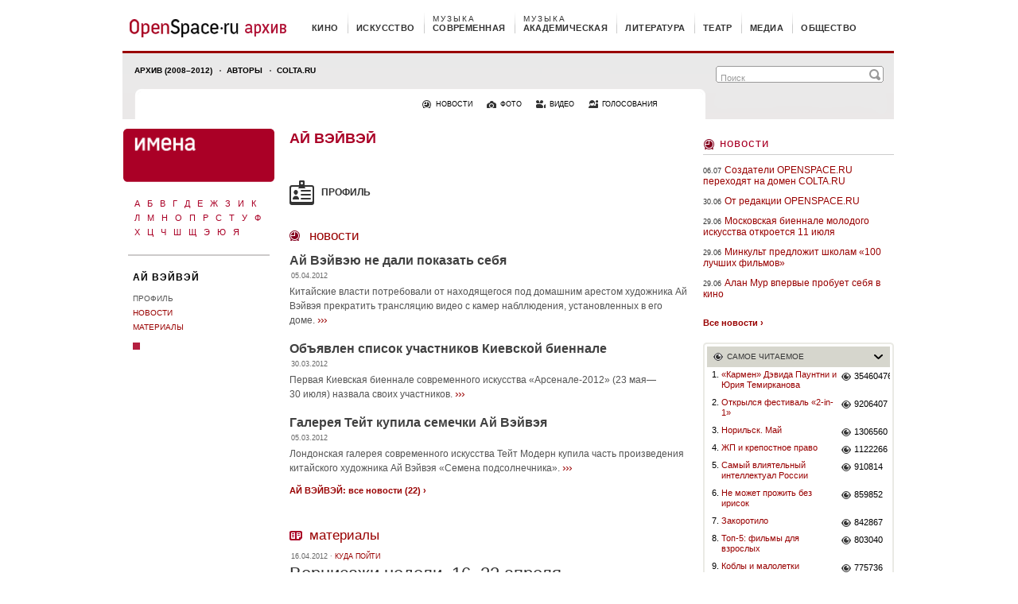

--- FILE ---
content_type: text/html
request_url: https://os.colta.ru/persons/aj_vejvej/
body_size: 8469
content:
<!DOCTYPE html PUBLIC "-//W3C//DTD XHTML 1.0 Strict//EN"    "http://www.w3.org/TR/xhtml1/DTD/xhtml1-strict.dtd">

<html xmlns="http://www.w3.org/1999/xhtml" xml:lang="ru" lang="ru">
<head>
    <title>
    Персоналии &mdash;  Ай Вэйвэй &mdash; OpenSpace.ru    </title>
    <meta http-equiv="content-type" content="text/html; charset=utf-8" />

    <meta http-equiv="Cache-Control" content="no-store, no-cache, must-revalidate" />
    <meta http-equiv="Expires" content="Sat, 10 Jan 2026 05:10:41 +0300" />
    <meta http-equiv="Last-Modified" content="Sat, 10 Jan 2026 02:10:41 GMT" />

    
    <meta name="keywords" content="Ай, Вэйвэй" />
    <meta name="robots" content="index, follow" />
    
    <meta name="revisit-after" content="7 days" />
    <meta name="copyright" content="OPENSPACE.RU Все права защищены" />

    <!--  Open Graph Protocol meta tags  -->
    <meta property="fb:app_id" content="146793692046993" />
        <meta property="og:title" content=" Ай Вэйвэй &mdash; OpenSpace.ru" />
                <meta property="og:image" content="https://os.colta.ru/_img/official/main_logo.png" />
            <meta property="og:url" content="https://os.colta.ru/persons/aj_vejvej/" />
            <meta property="og:type" content="article" />
        
    <link rel="shortcut icon" href="https://os.colta.ru/favicon.ico" type="image/x-icon" />
    <link rel="stylesheet" type="text/css" media="all" href="https://os.colta.ru/_css/base.css" />
    <link rel="stylesheet" type="text/css" media="all" href="https://os.colta.ru/_css/img_popup.css" />

    <link rel="stylesheet" type="text/css" media="print" href="https://os.colta.ru/_css/print.css" />
        
        <script src="https://os.colta.ru/_js/swfobject.js" type="text/javascript"></script>
    <script src="https://os.colta.ru/_js/jwplayer.js" type="text/javascript"></script>
    <script src="https://os.colta.ru/_js/jquery.js" type="text/javascript"></script>

    
    <script src="https://os.colta.ru/_js/os.js" type="text/javascript"></script>
    
    <!--[if lte IE 6]>
    <link rel="stylesheet" type="text/css" media="all" href="https://os.colta.ru/_css/oldie.css" />
    <link rel="stylesheet" type="text/css" media="all" href="https://os.colta.ru/_css/oldie_popup.css" />
    <![endif]-->
    <script type="text/javascript">
        var doc_root = "https://os.colta.ru";
        var facebookAppId = '146793692046993';
    </script>

    <link rel="alternate" type="application/rss+xml" title="OpenSpace.ru - НОВОСТИ" href="https://os.colta.ru/rss.php?type=news" />
<link rel="alternate" type="application/rss+xml" title="OpenSpace.ru - НОВОСТИ / Кино" href="https://os.colta.ru/rss.php?type=news&amp;rubric=cinema" />
<link rel="alternate" type="application/rss+xml" title="OpenSpace.ru - НОВОСТИ / Искусство" href="https://os.colta.ru/rss.php?type=news&amp;rubric=art" />
<link rel="alternate" type="application/rss+xml" title="OpenSpace.ru - НОВОСТИ / Современная музыка" href="https://os.colta.ru/rss.php?type=news&amp;rubric=music_modern" />
<link rel="alternate" type="application/rss+xml" title="OpenSpace.ru - НОВОСТИ / Академическая музыка" href="https://os.colta.ru/rss.php?type=news&amp;rubric=music_classic" />
<link rel="alternate" type="application/rss+xml" title="OpenSpace.ru - НОВОСТИ / Литература" href="https://os.colta.ru/rss.php?type=news&amp;rubric=literature" />
<link rel="alternate" type="application/rss+xml" title="OpenSpace.ru - НОВОСТИ / Медиа" href="https://os.colta.ru/rss.php?type=news&amp;rubric=media" />
<link rel="alternate" type="application/rss+xml" title="OpenSpace.ru - НОВОСТИ / Общество" href="https://os.colta.ru/rss.php?type=news&amp;rubric=society" />
<link rel="alternate" type="application/rss+xml" title="OpenSpace.ru - КИНО" href="https://os.colta.ru/rss.php?rubric=cinema" />
<link rel="alternate" type="application/rss+xml" title="OpenSpace.ru - ИСКУССТВО" href="https://os.colta.ru/rss.php?rubric=art" />
<link rel="alternate" type="application/rss+xml" title="OpenSpace.ru - СОВРЕМЕННАЯ МУЗЫКА" href="https://os.colta.ru/rss.php?rubric=music_modern" />
<link rel="alternate" type="application/rss+xml" title="OpenSpace.ru - АКАДЕМИЧЕСКАЯ МУЗЫКА" href="https://os.colta.ru/rss.php?rubric=music_classic" />
<link rel="alternate" type="application/rss+xml" title="OpenSpace.ru - ЛИТЕРАТУРА" href="https://os.colta.ru/rss.php?rubric=literature" />
<link rel="alternate" type="application/rss+xml" title="OpenSpace.ru - ТЕАТР" href="https://os.colta.ru/rss.php?rubric=theatre" />
<link rel="alternate" type="application/rss+xml" title="OpenSpace.ru - МЕДИА" href="https://os.colta.ru/rss.php?rubric=media" />
<link rel="alternate" type="application/rss+xml" title="OpenSpace.ru - ОБЩЕСТВО" href="https://os.colta.ru/rss.php?rubric=society" />
<link rel="alternate" type="application/rss+xml" title="OpenSpace.ru - RECORD V 2.0" href="https://os.colta.ru/rss.php?rubric=record" />
<link rel="alternate" type="application/rss+xml" title="OpenSpace.ru - АРТ-РЫНОК" href="https://os.colta.ru/rss.php?rubric=art_times" />

<link rel="alternate" type="application/rss+xml" title="OpenSpace.ru - Все материалы" href="https://os.colta.ru/rss.php?rubric=all" />

<link rel="alternate" type="application/rss+xml" title="OpenSpace.ru - ВИДЕО" href="https://os.colta.ru/rss.php?type=mediathek" />
    <!-- AdRiver -->
    <script src="https://os.colta.ru/_js/adriver.core.2.js" type="text/javascript"></script>
    <script type="text/javascript">
        var N = 3;
        var ar_bn1= Math.floor(Math.random()*N+1);
    </script>
    <!-- /AdRiver -->


    
	
    <!-- google-analytics.com -->
<script type="text/javascript">

  var _gaq = _gaq || [];
  _gaq.push(['_setAccount', 'UA-33278482-1']);
  _gaq.push(['_trackPageview']);

  (function() {
    var ga = document.createElement('script'); ga.type = 'text/javascript'; ga.async = true;
    ga.src = ('https:' == document.location.protocol ? 'https://ssl' : 'http://www') + '.google-analytics.com/ga.js';
    var s = document.getElementsByTagName('script')[0]; s.parentNode.insertBefore(ga, s);
  })();

</script>
    <!-- google-analytics.com -->
    
</head>

<body >
<img class="print_logo" src="https://os.colta.ru/_img/official/print_logo.gif" width="198" height="47" alt="" />
<a name="into_top"></a>

<div id="transperent_counters">
    
</div><div id="page">
    <!-- begin: HEADER -->
<div id="header">
    <!-- begin: TOP_HEADER -->
    <div id="top_header">
        <a href="https://os.colta.ru/" id="head_logo"></a>
            <!-- begin: TOP_HEADER_MENU -->
    <ul id="top_header_menu">
                <li class="first cinema"><span><a href="https://os.colta.ru/cinema/">кино</a></span></li>
                <li class="art"><span><a href="https://os.colta.ru/art/">искусство</a></span></li>
                <li class="music_modern"><span><a href="https://os.colta.ru/music_modern/">современная<em>музыка</em></a></span></li>
                <li class="music_classic"><span><a href="https://os.colta.ru/music_classic/">академическая<em>музыка</em></a></span></li>
                <li class="literature"><span><a href="https://os.colta.ru/literature/">литература</a></span></li>
                <li class="theatre"><span><a href="https://os.colta.ru/theatre/">театр</a></span></li>
                <li class="media"><span><a href="https://os.colta.ru/media/">медиа</a></span></li>
                <li class="society"><span><a href="https://os.colta.ru/society/">общество</a></span></li>
            </ul>
    <!-- end: TOP_HEADER_MENU -->    </div>
    <!-- end: TOP_HEADER -->

    <!-- begin: BOTTOM_HEADER -->
    <div id="bottom_header"  >
        <!-- begin: B_H_2010 -->
        <div class="b_h_2010">
            <form action="https://os.colta.ru/search/">

                <script type="text/javascript">
    var facebookConnected = '';
</script>

                <em><input class="m_h_a_r_2010_text" name="q" type="text" value="Поиск" onblur="if(this.value == '') this.value = 'Поиск';" onfocus="if(this.value == 'Поиск') this.value = '';" /><input class="m_h_a_r_2010_submit" value="" type="submit" /></em>
            </form>

            <!-- begin: B_H_2010_TOP -->
            <ul class="b_h_2010_top">
               <li class="first "><a href="/all/">Архив (2008–2012)</a></li>
		<li><a href="/project/authors/">Авторы</a></li>
		<li><a href="http://www.colta.ru/">Colta.ru</a></li>


<!--                <li class="first "><a href="https://os.colta.ru/all/mark/168/">На самом деле</a></li>
				<li><a href="https://os.colta.ru/all/mark/172/">Ликбез</a></li>
				<li><a href="https://os.colta.ru/music_modern/projects/20749/">Плеер</a></li>
				<li><a href="https://os.colta.ru/ondemand/">Стол заказов</a></li> -->


			</ul>
            <!-- end: B_H_2010_TOP -->

            <!-- begin: B_H_2010_BOTTOM -->
            <ul class="b_h_2010_bottom">
                <li><a class="b_h_2010_b_news" href="https://os.colta.ru/news/">новости</a></li>
                <li><a class="b_h_2010_b_photo" href="https://os.colta.ru/photo/">фото</a></li>
                <li><a class="b_h_2010_b_video" href="https://os.colta.ru/mediathek/">видео</a></li>
                <li><a class="b_h_2010_b_vote" href="https://os.colta.ru/votes/">голосования</a></li>
            </ul>
            <!-- begin: B_H_2010_BOTTOM -->        </div>
        <!-- end: B_H_2010 -->

    </div>
    <!-- end: BOTTOM_HEADER -->

</div>
<!-- end: HEADER --><div id="content">
    <div class="content_left">
    <div class="c_l_left width_192">
    <div id="chapter_head">
    <a href="https://os.colta.ru/persons/"><img src="https://os.colta.ru/_img/official/chapter_head_persons.png" alt="" width="190" /></a>
</div><div class="alpha_left alpha-persona">
            <ul class="a_l_list">
                                                <li><a href="https://os.colta.ru/persons/?letter=%D0%90">А</a></li>
                                                                <li><a href="https://os.colta.ru/persons/?letter=%D0%91">Б</a></li>
                                                                <li><a href="https://os.colta.ru/persons/?letter=%D0%92">В</a></li>
                                                                <li><a href="https://os.colta.ru/persons/?letter=%D0%93">Г</a></li>
                                                                <li><a href="https://os.colta.ru/persons/?letter=%D0%94">Д</a></li>
                                                                <li><a href="https://os.colta.ru/persons/?letter=%D0%95">Е</a></li>
                                                                <li><a href="https://os.colta.ru/persons/?letter=%D0%96">Ж</a></li>
                                                                <li><a href="https://os.colta.ru/persons/?letter=%D0%97">З</a></li>
                                                                <li><a href="https://os.colta.ru/persons/?letter=%D0%98">И</a></li>
                                                                <li><a href="https://os.colta.ru/persons/?letter=%D0%9A">К</a></li>
                                    </ul>
            <ul class="a_l_list">
                                                <li><a href="https://os.colta.ru/persons/?letter=%D0%9B">Л</a></li>
                                                                <li><a href="https://os.colta.ru/persons/?letter=%D0%9C">М</a></li>
                                                                <li><a href="https://os.colta.ru/persons/?letter=%D0%9D">Н</a></li>
                                                                <li><a href="https://os.colta.ru/persons/?letter=%D0%9E">О</a></li>
                                                                <li><a href="https://os.colta.ru/persons/?letter=%D0%9F">П</a></li>
                                                                <li><a href="https://os.colta.ru/persons/?letter=%D0%A0">Р</a></li>
                                                                <li><a href="https://os.colta.ru/persons/?letter=%D0%A1">С</a></li>
                                                                <li><a href="https://os.colta.ru/persons/?letter=%D0%A2">Т</a></li>
                                                                <li><a href="https://os.colta.ru/persons/?letter=%D0%A3">У</a></li>
                                                                <li><a href="https://os.colta.ru/persons/?letter=%D0%A4">Ф</a></li>
                                    </ul>
            <ul class="a_l_list">
                                                <li><a href="https://os.colta.ru/persons/?letter=%D0%A5">Х</a></li>
                                                                <li><a href="https://os.colta.ru/persons/?letter=%D0%A6">Ц</a></li>
                                                                <li><a href="https://os.colta.ru/persons/?letter=%D0%A7">Ч</a></li>
                                                                <li><a href="https://os.colta.ru/persons/?letter=%D0%A8">Ш</a></li>
                                                                <li><a href="https://os.colta.ru/persons/?letter=%D0%A9">Щ</a></li>
                                                                <li><a href="https://os.colta.ru/persons/?letter=%D0%AD">Э</a></li>
                                                                <li><a href="https://os.colta.ru/persons/?letter=%D0%AE">Ю</a></li>
                                                                <li><a href="https://os.colta.ru/persons/?letter=%D0%AF">Я</a></li>
                                    </ul>
    </div>    <div class="persona-head"><a href="https://os.colta.ru/persons/aj_vejvej/"> АЙ ВЭЙВЭЙ</a></div>

            <!-- begin: LEFT_MENU_SECOND -->
        <ul class="left_menu_second">
                            <li class="active"><a href="https://os.colta.ru/persons/aj_vejvej/">Профиль</a></li>
                            <li ><a href="https://os.colta.ru/persons/aj_vejvej/news/">Новости</a></li>
                            <li ><a href="https://os.colta.ru/persons/aj_vejvej/articles/">Материалы</a></li>
                    </ul>
        <!-- end: LEFT_MENU_SECOND -->
    

    <div class="cube c_persons"></div>
</div><div class="c_l_right width_502">
        <!-- begin: PERSONA_DETAIL -->
    <div class="persona_detail">
        <!-- begin: PERSONA_DETAIL-HEAD -->

        <div class="persona_detail-head">

            <div class="persona_detail-head-name"> Ай Вэйвэй</div>

        </div>
        <!-- end: PERSONA_DETAIL-HEAD -->

        <div class="persona-head-profile">профиль</div>

        <!-- begin: PERSONA_DETAIL-ADD -->
        <div class="persona_detail-add">
            
            
            <!-- begin: PERSONA_DETAIL-ADD-LIST -->
            <ul class="persona_detail-add-list">
                                                                            </ul>

            <!-- end: PERSONA_DETAIL-ADD-LIST -->

                    </div>
        <!-- end: PERSONA_DETAIL-ADD -->

    </div>
    <!-- end: PERSONA_DETAIL -->
    <div class="persona-head-news"><a href="https://os.colta.ru/persons/aj_vejvej/news/">Новости</a></div>

        <!-- begin: CENTRAL_BLOCK -->
    <ul class="central_block persona-news-block">
                    <li>
                <!-- begin: C_B_RIGHT -->
                <div class="c_b_right full_w">
                    <h3><a href="https://os.colta.ru/news/details/35701/">Ай Вэйвэю не дали показать себя</a></h3>
                    <span class="date">05.04.2012</span>
                    <p><a href="https://os.colta.ru/news/details/35701/">Китайские власти потребовали от находящегося под домашним арестом художника Ай Вэйвэя прекратить трансляцию видео с камер набллюдения, установленных в его доме.</a><a href="https://os.colta.ru/news/details/35701/" class="far">&#8250;&#8250;&#8250;</a></p>
                </div>
                <!-- end: C_B_RIGHT -->
            </li>
                                    <li>
                <!-- begin: C_B_RIGHT -->
                <div class="c_b_right full_w">
                    <h3><a href="https://os.colta.ru/news/details/35521/">Объявлен список участников Киевской биеннале</a></h3>
                    <span class="date">30.03.2012</span>
                    <p><a href="https://os.colta.ru/news/details/35521/">Первая Киевская биеннале современного искусства «Арсенале-2012» (23&nbsp;мая—30&nbsp;июля) назвала своих участников.</a><a href="https://os.colta.ru/news/details/35521/" class="far">&#8250;&#8250;&#8250;</a></p>
                </div>
                <!-- end: C_B_RIGHT -->
            </li>
                                    <li>
                <!-- begin: C_B_RIGHT -->
                <div class="c_b_right full_w">
                    <h3><a href="https://os.colta.ru/news/details/34908/">Галерея Тейт купила семечки Ай Вэйвэя</a></h3>
                    <span class="date">05.03.2012</span>
                    <p><a href="https://os.colta.ru/news/details/34908/">Лондонская галерея современного искусства Тейт Модерн купила часть произведения китайского художника Ай Вэйвэя «Семена подсолнечника».</a><a href="https://os.colta.ru/news/details/34908/" class="far">&#8250;&#8250;&#8250;</a></p>
                </div>
                <!-- end: C_B_RIGHT -->
            </li>
                            </ul>
    <!-- end: CENTRAL_BLOCK -->

    <a href="https://os.colta.ru/persons/aj_vejvej/news/" class="far"><strong> АЙ ВЭЙВЭЙ: все новости (22) &#8250;</strong></a>
    <div class="persona-head-materials"><a href="https://os.colta.ru/persons/aj_vejvej/articles/">Материалы</a></div>

        <span class="date">16.04.2012 &#183; <a href="https://os.colta.ru/art/mark/59/">куда пойти</a></span>
    <h1><a href="https://os.colta.ru/art/events/details/35905/">Вернисажи недели. 16–22 апреля</a></h1>
    <p class="dark_link"><a href="https://os.colta.ru/art/events/details/35905/">Ингмар Бергман, Вим Вендерс и Ай Вэйвэй в Мультимедиа Арт Музее, Яннис Кунеллис в нижегородском Арсенале, Гендер в ИЗОЛЯЦИИ</a></p>
            <a href="https://os.colta.ru/art/events/details/35905/" title="Вернисажи недели. 16–22 апреля" >
            <img class="i_border_grey marg_bot_7" src="https://os.colta.ru/m/photo/2012/04/13/0_5.jpg" alt="Вернисажи недели. 16–22 апреля" width="500"  />
                    </a>
    
            <!-- begin: CENTRAL_BLOCK -->
        <ul class="central_block persona-material-block">
                                                                            <li>
                        <!-- begin: C_B_LEFT -->
                        <div class="c_b_left">
                                                            <a href="https://os.colta.ru/art/projects/168/details/22096/" >
                                    <img src="https://os.colta.ru/m/photo/2011/04/28/web-ramka_150x90.jpg" alt="Накануне Первомая" width="150" height="90" />
                                                                    </a>
                                                    </div>
                        <!-- end: C_B_LEFT -->

                        <!-- begin: C_B_RIGHT -->
                        <div class="c_b_right">
                            <span class="date">28.04.2011 &#183; <a href="https://os.colta.ru/art/projects/168/">Ссылки недели</a></span>
                            <h3><a href="https://os.colta.ru/art/projects/168/details/22096/">Накануне Первомая</a></h3>
                            <p><a href="https://os.colta.ru/art/projects/168/details/22096/">О том, как в России запрещают выставки, в Китае пропадают люди, во Франции крушат галереи, а также о творческих союзах и необходимости объединения</a><a href="#" class="far">&#8250;&#8250;&#8250;</a></p>
                        </div>
                        <!-- end: C_B_RIGHT -->
                    </li>
                                                                                    <li>
                        <!-- begin: C_B_LEFT -->
                        <div class="c_b_left">
                                                            <a href="https://os.colta.ru/art/events/details/19062/" >
                                    <img src="https://os.colta.ru/m/photo/2010/12/08/00-06-2kjdsfkj_1.jpg" alt="Послесловие к интервью с Недко Солаковым" width="150" height="90" />
                                                                    </a>
                                                    </div>
                        <!-- end: C_B_LEFT -->

                        <!-- begin: C_B_RIGHT -->
                        <div class="c_b_right">
                            <span class="date">08.12.2010 &#183; <a href="https://os.colta.ru/art/mark/13/">интервью</a></span>
                            <h3><a href="https://os.colta.ru/art/events/details/19062/">Послесловие к интервью с Недко Солаковым</a></h3>
                            <p><a href="https://os.colta.ru/art/events/details/19062/">Художник рассказал о своем путешествии в Китай и обратно</a><a href="#" class="far">&#8250;&#8250;&#8250;</a></p>
                        </div>
                        <!-- end: C_B_RIGHT -->
                    </li>
                                                        </ul>
        <!-- end: CENTRAL_BLOCK -->
    
    <a href="https://os.colta.ru/persons/aj_vejvej/articles/" class="far"><strong> АЙ ВЭЙВЭЙ: все материалы (3) &#8250;</strong></a>

</div>
</div><div class="content_right">
    <noindex>
    <div class="marg_bot_10">
    <!--В <head> сайта один раз добавьте код загрузчика-->
<script>window.yaContextCb = window.yaContextCb || []</script>
<script src="https://yandex.ru/ads/system/context.js" async></script>

<!--AdFox START-->
<!--colta-->
<!--Площадка: Colta.ru / * / *-->
<!--Тип баннера: 240x400js-->
<!--Расположение: <верх страницы>-->
<div id="adfox_154274516562142126"></div>
<script>
    window.Ya.adfoxCode.create({
        ownerId: 202734,
        containerId: 'adfox_154274516562142126',
        params: {
            pp: 'g',
            ps: 'bfdj',
            p2: 'epcz'
        }
    });
</script>

<!-- Yandex.Metrika counter -->
<script type="text/javascript" >
    (function (d, w, c) {
        (w[c] = w[c] || []).push(function() {
            try {
                w.yaCounter22244914 = new Ya.Metrika({
                    id:22244914,
                    clickmap:true,
                    trackLinks:true,
                    accurateTrackBounce:true,
                    webvisor:true
                });
            } catch(e) { }
        });

        var n = d.getElementsByTagName("script")[0],
            s = d.createElement("script"),
            f = function () { n.parentNode.insertBefore(s, n); };
        s.type = "text/javascript";
        s.async = true;
        s.src = "https://mc.yandex.ru/metrika/watch.js";

        if (w.opera == "[object Opera]") {
            d.addEventListener("DOMContentLoaded", f, false);
        } else { f(); }
    })(document, window, "yandex_metrika_callbacks");
</script>
<noscript><div><img src="https://mc.yandex.ru/watch/22244914" style="position:absolute; left:-9999px;" alt="" /></div></noscript>
<!-- /Yandex.Metrika counter -->
    </div>
</noindex>
    <div class="h4 time border_grey"><a href="https://os.colta.ru/news/">Новости</a></div>

    <!-- begin: LIST_240 -->
    <ul class="list_240">
                    <li><span>06.07</span><a href="https://os.colta.ru/news/details/38079/">Создатели OPENSPACE.RU переходят на домен COLTA.RU</a></li>
                    <li><span>30.06</span><a href="https://os.colta.ru/news/details/37965/">От редакции OPENSPACE.RU</a></li>
                    <li><span>29.06</span><a href="https://os.colta.ru/news/details/38077/">Московская биеннале молодого искусства откроется 11 июля</a></li>
                    <li><span>29.06</span><a href="https://os.colta.ru/news/details/38078/">Минкульт предложит школам «100 лучших фильмов»</a></li>
                    <li><span>29.06</span><a href="https://os.colta.ru/news/details/38072/">Алан Мур впервые пробует себя в кино</a></li>
            </ul>
    <!-- end: LIST_240 -->
    <a href="https://os.colta.ru/news/" class="far marg_bot_18"><b>Все новости &#8250;</b></a>
<!-- begin: MOST-V2 -->
<div class="most-v2">
    <div class="most-v2-in">
                    <div>
            <a class="most-v2-head most-v2-head-read" style="display:none;" href="#" onclick="return false;">Самое читаемое</a>
            <div class="most-v2-head most-v2-head-read"  onclick="return false;">Самое читаемое</div>

            <!-- begin: MOST-V2-cont -->
            <div class="most-v2-cont" style="display: block;">
            
                                <ul >
                                        <li>
                        <span>1.</span>
                        <a href="https://os.colta.ru/music_classic/events/details/1212/">«Кармен» Дэвида Паунтни и Юрия Темирканова</a>
                        <a href="https://os.colta.ru/music_classic/events/details/1212/" class="most-v2-views">35460476</a>
                    </li>
                                        <li>
                        <span>2.</span>
                        <a href="https://os.colta.ru/news/details/31234/">Открылся фестиваль «2-in-1» </a>
                        <a href="https://os.colta.ru/news/details/31234/" class="most-v2-views">9206407</a>
                    </li>
                                        <li>
                        <span>3.</span>
                        <a href="https://os.colta.ru/society/russia/details/22275/">Норильск. Май</a>
                        <a href="https://os.colta.ru/society/russia/details/22275/" class="most-v2-views">1306560</a>
                    </li>
                                        <li>
                        <span>4.</span>
                        <a href="https://os.colta.ru/media/projects/100/details/1636/">ЖП и крепостное право</a>
                        <a href="https://os.colta.ru/media/projects/100/details/1636/" class="most-v2-views">1122266</a>
                    </li>
                                        <li>
                        <span>5.</span>
                        <a href="https://os.colta.ru/votes/details/13323/">Самый влиятельный интеллектуал России</a>
                        <a href="https://os.colta.ru/votes/details/13323/" class="most-v2-views">910814</a>
                    </li>
                                        <li>
                        <span>6.</span>
                        <a href="https://os.colta.ru/literature/projects/22016/details/33788/">Не может прожить без ирисок</a>
                        <a href="https://os.colta.ru/literature/projects/22016/details/33788/" class="most-v2-views">859852</a>
                    </li>
                                        <li>
                        <span>7.</span>
                        <a href="https://os.colta.ru/society/projects/201/details/16563/">Закоротило</a>
                        <a href="https://os.colta.ru/society/projects/201/details/16563/" class="most-v2-views">842867</a>
                    </li>
                                        <li>
                        <span>8.</span>
                        <a href="https://os.colta.ru/cinema/projects/142/details/34566/">Топ-5: фильмы для взрослых</a>
                        <a href="https://os.colta.ru/cinema/projects/142/details/34566/" class="most-v2-views">803040</a>
                    </li>
                                        <li>
                        <span>9.</span>
                        <a href="https://os.colta.ru/society/russia/details/31756/">Коблы и малолетки</a>
                        <a href="https://os.colta.ru/society/russia/details/31756/" class="most-v2-views">775736</a>
                    </li>
                                        <li>
                        <span>10.</span>
                        <a href="https://os.colta.ru/music_modern/projects/164/details/15800/">«Роботы» против Daft Punk</a>
                        <a href="https://os.colta.ru/music_modern/projects/164/details/15800/" class="most-v2-views">663392</a>
                    </li>
                                        <li>
                        <span>11.</span>
                        <a href="https://os.colta.ru/literature/events/details/32674/">Затворник. Но пятипалый</a>
                        <a href="https://os.colta.ru/literature/events/details/32674/" class="most-v2-views">527867</a>
                    </li>
                                        <li>
                        <span>12.</span>
                        <a href="https://os.colta.ru/literature/events/details/18932/">Патрисия Томпсон: «Чтобы Маяковский не уехал к нам с мамой в Америку, Лиля подстроила ему встречу с Татьяной Яковлевой»</a>
                        <a href="https://os.colta.ru/literature/events/details/18932/" class="most-v2-views">456007</a>
                    </li>
                                    </ul>
                            </div>
            <!-- end: MOST-V2-cont -->
        </div>
                </div>
</div>
<!-- end: MOST-V2 -->

<script type="text/javascript" src="https://os.colta.ru/_js/popular_content.js"></script>
<noindex>
    <div class="marg_bot_10">
    <!--AdFox START-->
<!--colta-->
<!--Площадка: Colta.ru / * / *-->
<!--Тип баннера: 240x400js-->
<!--Расположение: <низ страницы>-->
<script type="text/javascript">
<!--
if (typeof(pr) == 'undefined') { var pr = Math.floor(Math.random() * 4294967295) + 1; }
if (typeof(document.referrer) != 'undefined') {
  if (typeof(afReferrer) == 'undefined') {
    afReferrer = encodeURIComponent(document.referrer);
  }
} else {
  afReferrer = '';
}
var addate = new Date(); 
document.write('<scr' + 'ipt type="text/javascript" src="//ads.adfox.ru/202734/prepareCode?pp=i&amp;ps=bfdj&amp;p2=epcz&amp;pct=a&amp;plp=a&amp;pli=a&amp;pop=a&amp;pr=' + pr +'&amp;pt=b&amp;pd=' + addate.getDate() + '&amp;pw=' + addate.getDay() + '&amp;pv=' + addate.getHours() + '&amp;prr=' + afReferrer + '"><\/scr' + 'ipt>');
// -->
</script>
<!--AdFox END-->
    </div>
</noindex>

</div>
</div>
</div>

<!-- begin: FOOTER -->
<div id="footer">
    <!-- begin: FOOTER_TOP -->

    <div id="footer_top">
                <a id="to_top" href="#into_top"></a>
        <a href="/" id="footer_logo"></a>
            </div>
    <!-- end: FOOTER_TOP -->

    <!-- begin: FOOTER_BOTTOM -->
    <div id="footer_bottom">
                <!-- begin: F_B_TOP -->
        <ul id="f_b_top">

            <li>
                <ul>
                    <li><a href="https://os.colta.ru/project/editorial/">Редакция</a></li>
                    <li><a href="https://os.colta.ru/project/authors/">Авторы</a></li>
                    <li><a href="https://os.colta.ru/project/legal/">Правовая информация</a></li>
                    <li><a href="https://os.colta.ru/project/vacancy/">Вакансии</a></li>
                    <li><a href="https://os.colta.ru/project/feedback/">Контакты</a></li>
					<li><a href="https://os.colta.ru/project/rss/">RSS</a></li>
                </ul>
            </li>

            <li>
                <ul>
                    <!-- <li><a class="white_bullet" href="https://os.colta.ru/afisha/">Мировая афиша</a></li>
                    <li><a class="white_bullet" href="https://os.colta.ru/art_times/">Арт-рынок</a></li>
                    <li><a class="white_bullet" href="https://os.colta.ru/future/">Absolut Creative Future</a></li>
                    <li><a class="white_bullet" href="https://os.colta.ru/record/">Record v 2.0</a></li> -->
					<li><a class="white_bullet" href="https://os.colta.ru/music_modern/projects/20749/">Плеер</a></li>
                    <li><p>&nbsp;</p></li>
                    <li><a href="https://os.colta.ru/news/">Новости</a></li>
					<li><a href="https://os.colta.ru/photo/">Фото</a></li>
                    <li><a href="https://os.colta.ru/mediathek/">Видео</a></li>
                    <li><a href="https://os.colta.ru/votes/">Голосования</a></li>
                </ul>
            </li>

            <li>
                <ul>
                    <li><a href="https://os.colta.ru/cinema/"><b>Кино</b></a></li>
                    <li><a href="https://os.colta.ru/art/"><b>Искусство</b></a></li>
                    <li><a href="https://os.colta.ru/music_modern/"><b>Современная музыка</b></a></li>
                    <li><a href="https://os.colta.ru/music_classic/"><b>Академическая музыка</b></a></li>
                    <li><a href="https://os.colta.ru/literature/"><b>Литература</b></a></li>
                    <li><a href="https://os.colta.ru/theatre/"><b>Театр</b></a></li>
                    <li><a href="https://os.colta.ru/media/"><b>Медиа</b></a></li>
                    <li><a href="https://os.colta.ru/society/"><b>Общество</b></a></li>
                </ul>
                <ul>
                    <li><a href="https://os.colta.ru/all/"><b>Все материалы</b></a></li>
                </ul>

            </li>

            <li>
                <ul>
                                                </ul>
            </li>

            <li >
                <form action="https://os.colta.ru/search/"><div>
                    <label for="footer_text">Поиск</label>
                    <span>
                        <input id="footer_text" name="q" type="text" value="Поиск" />
                        <input id="footer_sub" type="submit" value="" />

                    </span>
                </div></form>
					<a id="foot_rss" href="/project/rss/">Rss</a>

            </li>
        </ul>
        
        <!-- begin: F_B_BOTTOM -->

        <!-- begin: F_B_BOTTOM -->
        <div id="f_t_bottom">

            <!-- begin: FOOTER_COUNTERS -->
            <ul id="footer_counters">
                                <li>
                <!--Rating@Mail.ru LOGO-->
                <!--/LOGO-->
                </li>
                <li>
                <!--LiveInternet counter-->
                <!--/LiveInternet-->
                </li>
                            </ul>
            <!-- end: FOOTER_COUNTERS -->

            <ul>
                <li>© 2008—2012 <a href="http://www.openspace.ru/">OpenSpace.ru</a>   |   Все права защищены</li>
                <li>© 2008—2012 <a href="http://ally.com.ru/">Ally design</a> — дизайн сайта</li>
                <li>© 2008—2012 znids (Денис Мирошин) — пиктографика</li>
                <li>© 2008—2012 <a href="http://www.internet-design.ru/">Студия Валерия Комягина</a> — программирование</li>
                <li><a href="https://www.nocservice.biz/" target="_blank">NOC Service</a> — сопровождение</li>
            </ul>
			<div>&nbsp;</div>
        </div>
        <!-- end: F_B_BOTTOM -->
    </div>
    <!-- end: FOOTER_BOTTOM -->
</div>
<!-- end: FOOTER -->

<!-- COUNTERS -->

<div id="foto" style="display:none"><div><div id="content_foto">
</div></div></div>

<div id="background" style="display:none" onclick="QuitFotoView();"></div>


<!-- tns-counter.ru -->
<!--/ tns-counter.ru -->

<!--Rating@Mail.ru COUNTER-->
<!--/COUNTER-->

<!-- end: COUNTERS -->

<!-- здесь был код chartbit - статистика в реальном времени -->


<script src="https://os.colta.ru/_js/script.js?1" type="text/javascript"></script>

<div id="fb-root"></div>
<script type="text/javascript" src="//connect.facebook.net/ru_RU/all.js"></script>
<script type="text/javascript" src="https://os.colta.ru/_js/fblogin.js?1"></script>
<script type="text/javascript" src="https://static.ak.fbcdn.net/connect.php/js/FB.Share"></script>

<script defer src="https://static.cloudflareinsights.com/beacon.min.js/vcd15cbe7772f49c399c6a5babf22c1241717689176015" integrity="sha512-ZpsOmlRQV6y907TI0dKBHq9Md29nnaEIPlkf84rnaERnq6zvWvPUqr2ft8M1aS28oN72PdrCzSjY4U6VaAw1EQ==" data-cf-beacon='{"version":"2024.11.0","token":"9f71b1c3c6c04813917ffaf2f2efed45","r":1,"server_timing":{"name":{"cfCacheStatus":true,"cfEdge":true,"cfExtPri":true,"cfL4":true,"cfOrigin":true,"cfSpeedBrain":true},"location_startswith":null}}' crossorigin="anonymous"></script>
</body>
</html><!-- gen -->

--- FILE ---
content_type: text/css
request_url: https://os.colta.ru/_css/base.css
body_size: 5355
content:
/* -----------------------------------*/
/* ---------->>> BASE <<<-------------*/
/* -----------------------------------*/

@import url("reset.css");
@import url("layout.css");
@import url("layers.css");
@import url("popup.css");


/*    COMMON RULES
    ----------------------------------------------------------------- */

html {
    height: 100%;
    font: 62.5% "Tahoma", sans-serif;
    }
body {
    position: relative;
    min-height: 100%;
    height: auto !important;
    height: 100%;
    font-size: 100.01%;
    background: url("http://www.openspace.ru/images/car-bg_01.jpg") top center no-repeat;
    }
#page {
    min-height: 100%;
    height: auto !important;
    height: 100%;
    padding-bottom: 357px;
    width: 980px;
    margin: 0 auto;
    position: relative;
    background: #fff;
    }
a {
    text-decoration: none;
    color: #990000;
    }
    a:hover {
        text-decoration: underline;
        }
div.h1 {
    text-transform: uppercase;
    font: 1.38em/1 "Arial", "Helvetica", sans-serif;
    padding: 0 0 18px 0;
    color: #aa0026;
    cursor: default;
    }
    div.h1 span {
        font-size: 65%;
        display: block;
        padding-top: 4px;
        }
h1.img_header {
    background: url("../_img/official/bg_img_header.gif") left bottom repeat-x;
    clear: both;
    margin:14px 0; padding: 20px 0 0 0;
    height: 36px;
    }
    h1 a {
        color: #aa0026;
        cursor: pointer;
        }
div.head_cinema/*, h1.cinema a b*/ {
    font: 1.38em/1.1 "Arial", "Helvetica", sans-serif;
    color: #019dd1;
    }
div.head_art/*, h1.art a b*/ {
    font: 1.38em/1.1 "Arial", "Helvetica", sans-serif;
    color: #ff2c20;
    }
div.head_art_times/*, h1.art_times a b*/ {
    font: 1.38em/1.1 "Arial", "Helvetica", sans-serif;
    color: #d90031;
    }
div.head_music_modern/*, h1.music_modern a b*/ {
    font: 1.38em/1.1 "Arial", "Helvetica", sans-serif;
    color: #96dac6;
    }
div.head_music_classic/*, h1.music_classic a b*/ {
    font: 1.38em/1.1 "Arial", "Helvetica", sans-serif;
    color: #96dab1;
    }
div.head_literature/*, h1.literature a b*/ {
    font: 1.38em/1.1 "Arial", "Helvetica", sans-serif;
    color: #f2c02b;
    }
div.head_theatre/*, h1.theatre a b*/ {
    font: 1.38em/1.1 "Arial", "Helvetica", sans-serif;
    color: #8bbf00;
    }
div.head_society/*, h1.society a b*/ {
    font: 1.38em/1.1 "Arial", "Helvetica", sans-serif;
    color: #ff8000;
    }
div.head_media/*, h1.media a b*/ {
    font: 1.38em/1.1 "Arial", "Helvetica", sans-serif;
    color: #d357ba;
    }
div.head_adv_absolute/*, h1.adv_absolute a b*/ {
    font: 1.38em/1.1 "Arial", "Helvetica", sans-serif;
    color: #0060a9;
    }
div.head_record/*, h1.record a b*/ {
    font: 1.38em/1.1 "Arial", "Helvetica", sans-serif;
    color: #d6a21a;
    }
div.head_contest {
    font: 1.38em/1.1 "Arial", "Helvetica", sans-serif;
    color: #0F572D;
    }
    #page .head_cinema a {
        color: #019dd1 !important;
        }
        #page .head_cinema a:hover {
            text-decoration: underline;
            }
    #page .head_art a {
        color: #ff2c20 !important;
        }
        #page .head_art a:hover {
            text-decoration: underline;
            }
    #page .head_art_times a {
        color: #d90031 !important;
        }
        #page .head_art_times a:hover {
            text-decoration: underline;
            }
    #page .head_music_modern a {
        color: #96dac6 !important;
        }
        #page .head_music_modern a:hover {
            text-decoration: underline;
            }
    #page .head_music_classic a {
        color: #96dab1 !important;
        }
        #page .head_music_classic a:hover {
            text-decoration: underline;
            }
    #page .head_literature a {
        color: #f2c02b !important;
        }
        #page .head_literature a:hover {
            text-decoration: underline;
            }
    #page .head_theatre a {
        color: #8bbf00 !important;
        }
        #page .head_theatre a:hover {
            text-decoration: underline;
            }
    #page .head_society a {
        color: #ff8000 !important;
        }
        #page .head_society a:hover {
            text-decoration: underline;
            }
    #page .head_media a {
        color: #d357ba !important;
        }
        #page .head_media a:hover {
            text-decoration: underline;
            }
    #page .head_adv_absolute a {
        color: #0060a9 !important;
        }
        #page .head_adv_absolute a:hover {
            text-decoration: underline;
            }
    #page .head_record a {
        color: #d6a21a !important;
        }
        #page .head_record a:hover {
            text-decoration: underline;
            }
    #page .head_contest a {
        color: #0F572D !important;
        }
        #page .head_contest a:hover {
            text-decoration: underline;
            }
.document .head_cinema, .document .head_art, .document .head_art_times, .document .head_music_modern, .document .head_music_classic
.document .head_literature, .document .head_theatre, .document .head_society, .document .head_media
    {
    margin-bottom: 27px;
    }
h1 {
    font: 1.69em/1 "Arial", "Helvetica", sans-serif;
    color: #333;
    padding: 0 0 18px 0;
    clear: both;
    }
    h1 a {
        color: #333;
        }
        h1 a:hover {
            text-decoration: underline;
            }
    .content_left .document h1 {
        padding: 0 0 18px 0;
        }
        .content_left .document h1 a {
            color: #333 !important;
            }
        .content_left .document h1 span {
            display: block;
            font: 16px "Arial", sans-serif;
            padding-top: 3px;
            }
            .content_left .document h1 span a {
                font: 15px "Arial", sans-serif;
                font-variant: small-caps;
                letter-spacing: -1px;
                }
            .content_left .document h1 span span {
                font: 15px "Arial", sans-serif;
                font-variant: small-caps;
                letter-spacing: -1px;
                cursor: default;
                }
h2, div.h2 {
    font: bold 22px/1 "Arial", sans-serif;
    color: #333;
    padding: 0 0 7px 0;
    }
.content_left .document_redesign h2, .content_left .document_redesign div.h2 {
    font: 15px/1 "Arial", "Helvetica", sans-serif;
    font-weight: bold;
    color: #333;
    padding: 7px 0;
    }
    h2 a, div.h2 a {
        color: #333 !important;
        }
        h2 a:hover, div.h2 a:hover {
            text-decoration: underline;
            }
    .content_left .document h2 a, .content_left .document div.h2 a {
        color: #333 !important;
        }
h3, div.h3 {
    font: bold 16px/1.1 "Arial", sans-serif;
    color: #414141;
    padding: 0 0 7px 0;
    }
.content_left .document_redesign h3, .content_left .document_redesign div.h3 {
    font: 15px/1 "Arial", "Helvetica", sans-serif;
    font-weight: bold;
    color: #333;
    padding: 7px 0;
    }
.content_left .vote_document h3, .content_left .vote_document div.h3 {
    padding: 12px 0 1px;
}
.vote_razdel {
    font: 14px/1 "Arial", "Helvetica", sans-serif;
    font-weight: bold;
    color: #414141;
    color: #333;
    padding: 12px 0 1px; 
}
    h3 a, div.h3 a {
        color: #414141;
        }
        h3 a:hover, div.h3 a:hover {
            text-decoration: underline;
            }
    .content_left .document h3 a, .content_left .document div.h3 a {
        color: #333 !important;
        }
h4, div.h4 {
    font: 10px/12px "Arial", "Helvetica", sans-serif;
    font-weight: normal;
    text-transform: uppercase;
    letter-spacing: 1px;
    padding-bottom: 6px;
    margin: 0 0 12px 0;
    }
    div.h4 h4 {
        display: inline;
        }
h4.redesign_header, div.redesign_header {
    clear: both;
    border-bottom: 1px solid #a5a5a5;
    overflow: hidden;
    padding-top: 18px;
    padding-bottom: 4px;
    }
.header_vote {
    color: #000;
    }
    .header_vote a {
        color: #000 !important;
        background: url("../_img/icons/bg_h4_document_votes_a.png") left bottom no-repeat;
        padding: 2px 0 0 22px;
        }
        .header_vote a:hover {
            background: url("../_img/icons/bg_h4_document_votes_a.png") left top no-repeat;
            text-decoration: none !important;
            color: #990000 !important;
            }
    h4.redesign_header .r_h_foto, div.redesign_header .r_h_foto {
        padding-left: 22px;
        float: left;
        background: url("../_img/icons/bg_h4_document_foto.png") left top no-repeat;
        line-height: 13px;
        color: #000;
        font-weight: bold;
        }
        h4.redesign_header a.r_h_foto:hover, div.redesign_header a.r_h_foto:hover {
            background: url("../_img/icons/bg_h4_document_foto.png") left bottom no-repeat;
            text-decoration: underline;
            }
    h4.redesign_header .r_h_comments, div.redesign_header .r_h_comments {
        padding-left: 22px;
        float: left;
        background: url("../_img/icons/bg_h4_document_comments.png") left top no-repeat;
        line-height: 14px;
        color: #000;
        font-weight: bold;
        }
        h4.redesign_header a.r_h_comments:hover, div.redesign_header a.r_h_comments:hover {
            background: url("../_img/icons/bg_h4_document_comments.png") left bottom no-repeat;
            text-decoration: underline;
            }
    h4.redesign_header .r_h_pencil, div.redesign_header .r_h_pencil {
        padding-left: 22px;
        float: left;
        background: url("../_img/icons/bg_h4_document_pencil.png") left top no-repeat;
        line-height: 14px;
        color: #000;
        font-weight: bold;
        }
        h4.redesign_header a.r_h_pencil:hover, div.redesign_header a.r_h_pencil:hover {
            background: url("../_img/icons/bg_h4_document_pencil.png") left bottom no-repeat;
            text-decoration: underline;
            }
    h4.redesign_header .r_h_vote, div.redesign_header .r_h_vote {
        padding-left: 22px;
        float: left;
        background: url("../_img/icons/vote_results_14.png") left -21px no-repeat;
        line-height: 14px;
        color: #000;
        font-weight: bold;
        }
        h4.redesign_header .r_h_vote:hover, div.redesign_header .r_h_vote:hover {
            background: url("../_img/icons/vote_results_14.png") left top no-repeat;
            text-decoration: underline;
            }
    h4.redesign_header .r_h_theme, div.redesign_header .r_h_theme {
        padding-left: 22px;
        float: left;
        background: url("../_img/icons/bg_h4_document_theme.png") left top no-repeat;
        line-height: 16px;
        color: #000;
        font-weight: bold;
        }
        h4.redesign_header a.r_h_theme:hover, div.redesign_header a.r_h_theme:hover {
            background: url("../_img/icons/bg_h4_document_theme.png") left bottom no-repeat;
            text-decoration: underline;
            }
    h4.redesign_header .r_h_votes, div.redesign_header .r_h_votes {
        padding-left: 22px;
        float: left;
        background: url("../_img/icons/bg_h4_document_votes.png") left top no-repeat;
        line-height: 16px;
        color: #000;
        font-weight: bold;
        }
        h4.redesign_header a.r_h_votes:hover, div.redesign_header a.r_h_votes:hover {
            background: url("../_img/icons/bg_h4_document_votes.png") left bottom no-repeat;
            text-decoration: underline;
            }
    h4.redesign_header .r_h_video, div.redesign_header .r_h_video {
        padding-left: 22px;
        float: left;
        background: url("../_img/icons/bg_h4_document_video.png") left top no-repeat;
        line-height: 16px;
        color: #000;
        font-weight: bold;
        }
        h4.redesign_header a.r_h_video:hover, div.redesign_header a.r_h_video:hover {
            background: url("../_img/icons/bg_h4_document_video.png") left bottom no-repeat;
            text-decoration: underline;
            }
    h4.redesign_header .r_h_usual_header, div.redesign_header .r_h_usual_header {
        float: left;
        line-height: 16px;
        color: #000;
        font-weight: bold;
        }
        h4.redesign_header a.r_h_usual_header:hover, div.redesign_header a.r_h_usual_header:hover {
            text-decoration: underline;
            }
    h4.redesign_header .r_h_right, div.redesign_header .r_h_right {
        float: right;
        text-transform: none;
        letter-spacing: 0;
        font: 12px/12px "Microsoft Sans Serif", "Geneva", sans-serif;
        color: #999;
        padding-bottom: 2px;
        }
    h4.redesign_header a.r_h_right:hover, div.redesign_header a.r_h_right:hover {
        color: #333;
        text-decoration: none;
        }
        h4.redesign_header .r_h_right span, div.redesign_header .r_h_right span {
            color: #333;
            font-size: 9px;
            padding-left: 3px;
            }
        h4.redesign_header a.r_h_right:hover span, div.redesign_header a.r_h_right:hover span {
            color: #990000;
            }
    h4 a, div.h4 a {
        color: #aa0026;
        text-decoration: none;
        }
        h4 a:hover, div.h4 a:hover {
            text-decoration: underline;
            }
    div.time a, h4.time a {
        margin: 0 0 0 1px; padding: 0 0 0 20px;
        background: url("../_img/icons/header_news_13.png") left 4px no-repeat;
        font: 15px/1 "Verdana", sans-serif;
        text-transform: lowercase;
        }
    div.star a, h4.star a {
        margin: 0 0 0 1px; padding: 0 0 0 20px;
        background: url("../_img/icons/header_star.png") left -13px no-repeat;
        font: 15px/1 "Verdana", sans-serif;
        text-transform: lowercase;
		color:#990000;
        }
		
	div.star span {
        margin: 0 0 0 1px; padding: 0 0 0 20px;
        background: url("../_img/icons/header_star.png") left 5px no-repeat;
        font: 15px/1 "Verdana", sans-serif;
        text-transform: lowercase;
        }
		
    div.refr a, h4.refr a {
        margin: 0 0 0 1px; padding: 0 0 0 20px;
        background: url("../_img/official/refresh.gif") left 5px no-repeat;
        font: 15px/1 "Verdana", sans-serif;
        text-transform: lowercase;
        }
	div.refr span {
        margin: 0 0 0 1px; padding: 0 0 0 20px;
        background: url("../_img/official/refresh.gif") left -14px no-repeat;
        font: 15px/1 "Verdana", sans-serif;
        text-transform: lowercase;
        }
h5, div.h5 {
    font: 13px/24px "Arial", "Helvetica", sans-serif;
    color: #333;
    font-weight: bold;
    text-transform: uppercase;
    _padding-top: 5px;
    zoom: 1;
    }
html>body h5 {
    padding-top: 8px;
    }
html>body .h5 {
    padding-top: 8px;
    }
    h5.foto, div.foto {
        margin: 17px 0 18px 30px;
        clear: left;
        }
    h5.foto a, div.foto a, h5.foto span, div.foto span {
        background: url("../_img/official/bg_head_foto.png") left top no-repeat;
        font: bold 12px/1 "Verdana", "Geneva", sans-serif;
        padding: 8px 0 3px 35px;
        color: #333;
        }
        h5.foto a:hover, div.foto a:hover {
            background: url("../_img/official/bg_head_foto.png") left -46px no-repeat;
            color: #990000;
            text-decoration: none;
            }
    h5.video, div.video {
        margin: 0 0 18px 15px;
        clear: both;
        font: bold 12px/24px "Verdana", sans-serif;
        }
    h5.video a, div.video a {
        background: url("../_img/official/bg_head_video.png") left 2px no-repeat;
        padding: 11px 0 5px 44px;
        color: #333;
        }
        h5.video a:hover, div.video a:hover {
            background: url("../_img/official/bg_head_video.png") left bottom no-repeat;
            }
    h5.video b, div.video b {
        background: url("../_img/official/bg_head_video.png") left 2px no-repeat;
        padding: 11px 0 4px 44px;
        color: #333;
        cursor: default;
        }
    h5.video span, div.video span {
        color: #a8a8a8;
        padding: 0 0 4px 3px;
        }
        h5.video a:hover, div.video a:hover {
            background: url("../_img/official/bg_head_video.png") left -41px no-repeat;
            color: #990000;
            text-decoration: none;
            }
    h5.news, div.news {
        margin: 0 0 18px 15px;
        clear: both;
        }
    h5.news a, div.news a {
        background: url("../_img/official/bg_head_news.png") left 2px no-repeat;
        padding: 14px 0 2px 44px;
        color: #333;
        }
    h5.news span, div.news span {
        color: #a8a8a8;
        padding: 0 0 4px 3px;
        }
        h5.news a:hover, div.news a:hover {
            background: url("../_img/official/bg_head_news.png") left bottom no-repeat;
            color: #990000;
            text-decoration: none;
            }
    h5.rate, div.rate {
        margin: 0 0 18px 15px;
        clear: both;
        }
    h5.rate a, div.rate a, h5.rate span {
        background: url("../_img/official/bg_head_rate.jpg") left 2px no-repeat;
        padding: 14px 0 2px 35px;
        color: #333;
        }
	h5.new_idea {
        margin: 0 0 18px 15px;
        clear: both;
        }
		h5.new_idea span {
			background: url("../_img/official/bg_head_popular_idea.jpg") left 2px no-repeat;
			padding: 14px 0 2px 35px;
			color: #333;
		}
    h5.columns, div.columns {
        margin: 0 0 18px 15px;
        background: url("../_img/official/bg_head_columns.png") left top no-repeat;
        padding: 8px 0 3px 44px;
        cursor: default;
        }
    h5.columns a, div.columns a {
        background: url("../_img/official/bg_head_columns.png") left top no-repeat;
        padding: 12px 0 3px 44px;
        color: #333;
        }
        h5.columns a:hover, div.columns a:hover {
            background: url("../_img/official/bg_head_columns.png") left bottom no-repeat;
            color: #990000;
            text-decoration: none;
            }
.content_left .document h6 {
    font: 13px/18px "Arial", "Helvetica", sans-serif;
    color: #333;
    font-weight: bold;
    padding-bottom: 9px;
    }
.content_left .document_redesign h6 {
    font: 13px/18px "Arial", "Helvetica", sans-serif;
    color: #333;
    font-weight: bold;
    padding-bottom: 9px;
    clear: both;
    }
h6 {
    font: 13px/18px "Arial", "Helvetica", sans-serif;
    color: #333;
    font-weight: bold;
    padding-bottom: 9px;
    }
    
    
/*    COMMON CLASSES
    ----------------------------------------------------------------- */

.print_logo {
    display: none;
    }

.content_left .document a {
    color: #990000 !important;
    }
    .content_left .document a:hover {
        text-decoration: underline !important;
        }
.document {
    padding-bottom: 27px;
    }        
.document_misc {
    font: 0.92em/1 "Arial", "Helvetica", sans-serif;
    }
    .document_misc span {
        color: #990000;
        margin: 20px 0 18px 0;
        display: block;
        font-weight: bold;
        }

.content_left .c_l_right .i_center {
    float: none;
    clear: both;
    margin: 12px 0 0 0;
    padding-bottom: 18px;
    font: 10px/1 "Microsoft Sans Serif", "Geneva", sans-serif;
    }
.content_left .c_l_right .i_left {
    float: left;
    font: 10px/1 "Microsoft Sans Serif", "Geneva", sans-serif;
    margin: 12px 18px 0 0;
    padding-bottom: 18px;
    }
.content_left .c_l_right .i_right {
    float: right;
    font: 10px/1 "Microsoft Sans Serif", "Geneva", sans-serif;
    margin: 12px 0 0 18px;
    padding-bottom: 18px;
    }
    .content_left .c_l_right .img_top {
        display: block;
        text-align: right;
        padding-bottom: 6px;
        color: #b3b3b3;
        }
        .content_left .c_l_right .img_top a {
            color: #b3b3b3 !important;
            }
    .content_left .c_l_right .img_bottom {
        overflow: hidden;
        }
        .content_left .c_l_right .i_b_description {
            background: #eceff0;
            font-size: 1.2em;
            line-height: 1.2em;
            padding: 3px 6px 6px 6px !important; margin: 6px 21px 0 0;
            color: #000;
            }
        .content_left .c_l_right .i_b_zoom {
            float: right;
            width: 12px; height: 12px;
            margin: 6px 3px 0 0;
            background: url("../_img/icons/img_zoom.png") left bottom no-repeat;
            }
            .content_left .c_l_right .i_b_zoom:hover {
                background: url("../_img/icons/img_zoom.png") left top no-repeat;
                }
.author {
    display: block;
    font: 9px/1 "Verdana", "Geneva", sans-serif;
    color: #666;
    cursor: default;
    margin: -9px 0 18px 0;
    }
    .document_redesign .author {
        margin-top: -3px;
        }
    .author .au_text {
        font: 12px/1 "Microsoft Sans Serif", "Geneva", sans-serif;
        color: #333;
        }
        .author .au_text a {
            color: #333;
            }
            .author .au_text a:hover {
                color: #000;
                text-decoration: underline;
                }
.misc {
    font: 10px/1.2em "Arial", "Helvetica", sans-serif;
    text-transform: none;
    font-weight: bold;
    display: block;
    color: #000;
    text-decoration: none;
    }
    .misc:hover {
        text-decoration: underline;
        }
.date {
    display: block;
    color: #666;
    text-transform: uppercase;
    font-size: 0.69em;
    padding: 0 0 6px 2px;
    font: 9px/1 "Verdana", "Geneva", sans-serif;
    }
.date a.no_color {
    color: #666;
    }
    .date a.no_color:hover {
        text-decoration: underline;
        }
.date a.dark {
    color: #000;
    }
    .date a.dark:hover {
        text-decoration: underline;
        }
    .date a {
        text-decoration: none;
        color: #990000;
        }
        .date a:hover {
            text-decoration: underline;
            }
.add_det {
    font: 8px/15px "Verdana", sans-serif;
    color: #333;
    margin: 9px 0 9px 0;
    }
    .add_det span {
        color: #333;
        margin-right: 11px;
        line-height: 15px;
        padding-left: 15px;
        cursor: default;
        }
    .add_det a {
        text-decoration: none;
        color: #333;
        margin-right: 11px;
        line-height: 15px;
        padding-left: 15px;
        }
        .add_det a:hover {
            color: #990000;
            }
        .a_d_views {
            background: url(../_img/icons/views.png) left bottom no-repeat;
            }
            .a_d_views:hover {
                background-position: left -2px;
                }
        .a_d_comment {
            background: url(../_img/icons/comments.png) left bottom no-repeat;
            }
            .a_d_comment:hover {
                background-position: left -2px;
                }
            span.a_d_comment:hover {
                background-position: left bottom;
                }
.date_pic {
    display: block;
    margin: 18px 0 27px 0;
    }
.red {
    color: #990000 !important;
    }
.vote {
    font: 9px/1 "Verdana", "Geneva", sans-serif !important;
    color: #990000;
    background: url("../_img/icons/rate_14.png") left top no-repeat;
    padding: 1px 0 0 20px;
    cursor: pointer;
    }
    .vote:hover {
        background: url("../_img/icons/rate_14.png") left bottom no-repeat;
        text-decoration: underline;
        }
.vote_results {
    font: 9px/1 "Verdana", "Geneva", sans-serif !important;
    background: url("../_img/icons/vote_results_14.png") left bottom no-repeat;
    padding: 1px 0 2px 20px;
    color: #000;
    }
html body #page .far {
    color: #990000 !important;
    margin-top: 3px;
    padding-bottom: 1px;
    margin-bottom: 5px;
    font: 11px/1 "Arial", sans-serif;
    white-space: nowrap;
    text-decoration: none !important;
    }
html body #page .content_right .far {
    margin-bottom: 20px;
    float: left;
}
    html body #page .far:hover {
        color: #990000 !important;
        text-decoration: underline !important;
        }
html body #page .r_d_far {
    text-decoration: none;
    color: #990000;
    display: block;
    margin: 9px 0 9px 15px;
    font: 11px "Microsoft Sans Serif", "Geneva", sans-serif;
    }
    html body #page .far:hover {
        text-decoration: underline !important;
        }
    html body #page .r_d_far:hover {
        text-decoration: underline;
        }
html body #page p a.far {
    display: inline;
    color: #990000 !important;
    padding-left: 3px;
    letter-spacing: -1px;
    font-size: 14px;
    }
.topic_all {
    font: 12px/1 "Microsoft Sans Serif", "Geneva", sans-serif;
    font-weight: normal;
    color: #990000;
    padding-bottom: 3px;
    float: right;
    margin-top: -9px;
    }
    .topic_all:hover {
        text-decoration: underline;
        }
.p_info {
    font: 11px/1.12em "Microsoft Sans Serif", "Geneva", sans-serif;
    padding: 0 21px 9px 13px;
    }
    .p_info b, .p_info a {
        line-height: 16px;
        }
        .p_info a:hover {
            text-decoration: underline;
            }
div.sm_buffer a {
    font: 10px/8px "Microsoft Sans Serif", "Geneva", sans-serif !important;
    color: #3471AD;
    background: url("../_img/icons/buffer.png") bottom left no-repeat;
    padding: 0 0 0 16px;
    margin: -6px 0 8px 9px;
    }
    div.sm_buffer a:hover {
        text-decoration: underline;
        background: url("../_img/icons/buffer.png") top left no-repeat;
        }
div.sm_buffer_active {
    display: block;
    width: 210px;
    background: url("../_img/official/bg_buffer.png") left top no-repeat;
    overflow: hidden;
    }
    div.sm_buffer_active em {
        background: url(../_img/icons/blue_cross.png) left top no-repeat;
        float: right;
        width: 8px; height: 8px;
        margin: 8px 9px 0 0;
        cursor: pointer;
        }
    div.sm_buffer_active span {
        font: 10px/8px "Microsoft Sans Serif", "Geneva", sans-serif !important;
        color: #333;
        background: url("../_img/icons/buffer.png") bottom left no-repeat;
        padding: 2px 0 1px 16px;
        margin: 4px 0 0 9px;
        display: block;
        }
.sm_buffer_details {
    display: block;
    background: url("../_img/official/bg_buffer_field_top.png") left top no-repeat;
    padding-top: 2px;
    margin-bottom: 9px;
    }
    .sm_buffer_details form {
        padding: 9px 14px 9px 12px;
        background: url("../_img/official/bg_buffer_field_bottom.png") left bottom no-repeat #ccdae1;
        }
        .sm_buffer_details form textarea {
            background: #EFF4F6;
            border: 1px solid #7694A5;
            width: 100%;
            }
.overflow {
    overflow: hidden;
    }
.f_right {
    float: right;
    }
.f_left {
    float: left;
    }
.block {
    display: block;
    }
.no_border {
    border: 0 !important;
    }
.no_background {
    background: none !important;
    margin-top: -20px;
    }
.background_punk {
    background: url("../_img/official/bg_grey_punk.png") left bottom repeat-x;
    margin-bottom: 9px;
    }
.background_punk_top {
    background: url("../_img/official/bg_grey_punk.png") left top repeat-x;
    padding-top: 6px;
    }
.border_grey {
    border-bottom: 1px solid #ccc;
    }
.border_grey_top {
    border-top: 1px solid #ccc;
    margin-top: 18px;
    padding-top: 6px;
    }
.border_grey_top_dot {
    background: url("../_img/official/bg_grey_punk.png") top left repeat-x;
    margin-top: 19px !important;
    padding-top: 16px !important;
    }
.border_grey_big {
    border-top: 2px solid #d6d6d6;
    padding-top: 27px;
    }
.a_12 {
    font: 12px/1.4 "Arial", "Helvetica", sans-serif;
    }


/*    WIDTH
    ----------------------------------------------------------------- */

.width_176 {
    width: 176px;
    }
.width_192 {
    width: 192px;
    }
.width_220 {
    width: 220px;
    }
.width_240 {
    width: 240px;
    }
.width_242 {
    width: 242px;
    }
.width_345 {
    width: 345px;
    }
.width_360 {
    width: 360px;
    }
.width_430 {
    width: 430px;
    }
.width_440 {
    width: 442px;
    }
.width_453 {
    width:453px;
    }
.width_502 {
    width: 502px;
    }
.i_border_grey {
    border: 1px solid #838383;
    }
.no_margin {
    margin: 0;
    }

/*    MARGIN BOTTOM CLASSES
    ----------------------------------------------------------------- */
    
.marg_bot_7 {
    margin-bottom: 7px;
    }
.marg_bot_10 {
    margin-bottom: 10px;
    }
#page #content .marg_bot_18 {
    margin-bottom: 18px !important;
    }
.marg_bot_27 {
    margin-bottom: 27px;
    }
.marg_bot_36 {
    margin-bottom: 36px;
    }


/*    MARGIN TOP CLASSES
    ----------------------------------------------------------------- */

 .marg_top_18 {
    margin-top: 18px;
    }
 .marg_top_20 {
    margin-top: 20px;
    }
 .marg_top_27 {
    margin-top: 27px;
    }
 .marg_top_36 {
    margin-top: 36px;
    }
 .marg_top_40 {
    margin-top: 40px;
    }
 .marg_top_33 {
    margin-top: 43px;
    }
 .pad_bot_18 {
    padding-bottom: 18px;
    }
 .pad_left_15 {
    padding-left: 15px;
    }
 
.marg_left_2 {
    overflow: hidden;
    }
    .marg_left_2 div {
        width: 166px !important;
        }
    .marg_left_2 div.sm_views {
        width: 150px !important;
        }

.marg_left_2_a {
    overflow: hidden;
    margin-bottom: 18px;
    clear: left;
    }
    .marg_left_2_a div {
        width: 225px !important;
        }
    .marg_left_2_a div.sm_views {
        width: 209px !important;
        }
    
.pad_top_27 {
    padding-top: 27px;
    }

.f_right_image {
    margin: 3px 0 9px 9px;
    float: right;
    }
    .f_right_image img {
        border: 1px solid #838383;
        }
        
.clear {
    clear: both !important;
    }
.f_none {
    float: none;
    }
    .f_none div label {
        width: 112px !important;
        }
    .f_none div p {
        margin-left: 34px !important;
        }
    .f_none div input, .f_none div textarea {
        width: 340px !important;
        }
#page .visible {
    overflow: visible !important;
    }
.alpha_misc {
    color: #000;
    margin: 0 0 8px 12px;
    font-weight: bold;
    display: block;
    }
.print_head_misc {
    display: none;
    }
.document_redesign .document_text ul {
    padding: 9px 0 9px 9px;
    }
    .document_redesign .document_text ul li {
        padding: 0 0 3px 12px;
        background: url("../_img/official/bg_doc_text_li.png") left 9px no-repeat;
        }
.document_redesign .document_text ol {
    padding: 9px 0 9px 30px;
    }
    .document_redesign .document_text ol li {
        padding: 0 0 3px 0;
        }
.low {
    text-transform: none;
    }
#page #content .full_w {
    width: 100% !important;;
    }
.marg-top-8 {
    margin-top: -8px;
}
.grey-dot {
    background: url("../_img/official/bg_grey-dot.gif") left top repeat-x;
    padding-top: 27px;
    margin-top: 9px;
}
.grey-dot h5, .grey-dot .h5 {
    margin-top: -10px;
}
.pad_top_30 {
    padding-top: 30px;
}

.social-block {
    position: relative;
    margin-top: 16px;
    z-index: 8;
    clear: both;
}
/*asd*/
#page #content .marg_bot_31 {
    margin-bottom: -30px;
}
#page #content .marg_bot_10 {
    margin-bottom: 10px;
}
#page #content .marg_bot_20 {
	background: url("../_img/official/bg_grey_punk.png") repeat-x scroll 0 0 transparent;
    margin-bottom: 20px;
    margin-top: 29px;
    padding-top: 30px;
}
	
	
.social-block-links {
    font: 11px/16px "Tahoma", "Geneva", sans-serif;
    top: -1px; left: 300px;
}
.persona_detail-head-social .social-block-links {
    position: absolute;
}
.document_redesign .social-block-links {
    position: absolute;
}
#vk_like {
    position: absolute;
    top: -22px; left: 130px;
}
.document_redesign #vk_like {
    top: -29px;
}
#___plusone_0 {
    position: absolute;
    top: -4px; left: 222px;
}
.marg_bot_20 #___plusone_0 {
    position: absolute;
    left: 263px;
    top: 27px;
}
.social-block-links img {
    position: relative;
    bottom: -4px;
    margin: 0 3px;
}
.document_text .social-block-links,
.a_col_red .social-block-links {
    top: 58px;
    left: 0;
    position: absolute;
}
.document_text #vk_like,
.a_col_red #vk_like {
    top: -28px;
    left: 160px;
}
.document_text #___plusone_0,
.a_col_red #___plusone_0 {
    position: absolute;
    top: 27px;
    left: 263px;
}
#page #content .document_text .marg_bot_31,
#page #content .a_col_red .marg_bot_31 {
    margin-bottom: -45px;
    padding-top: 30px;
    margin-top: 29px;
    background: url("../_img/official/bg_grey_punk.png") 0 0 repeat-x;
}
.y-player {
    margin: 8px 0;
    position: relative;
    height: 90px;
    padding: 0 6px;
    background: url("../_img/official/hand-back.gif") 100% 0 repeat-y #f3f3f3;
}
#page .scrollfree {
    height: auto;
    background: #f3f3f3;
    border: 0;
    padding: 1px 7px;
}
#page .scrollfree .y-player-content {
    height: auto;
    overflow: visible;
}
#page .scrollfree .y-player-content div {
    height: auto;
    position: static;
}
#page .y-player-content div a.ymp-btn-page-play {
     font: 11px/1 "Tahoma", sans-serif;
     color: #000;
}
#page .y-player-content div a.ymp-btn-page-play:hover {
    color: #990000;
    text-decoration: none;
}
#page .y-player-content div a.ymp-btn-page-play em {
    margin-top: -2px;
}
#page .scrollfree .y-player-control {
    display: none;
}
.y-player .y-player-content {
    margin: 6px 0;
    padding: 0;
    height: 78px;
    overflow: hidden;
    position: relative;
}
.y-player .y-player-content div {
    position: absolute;
    left: 0; top: 0;
    line-height: 19px;
}
.y-player .y-player-control {
    position: absolute;
    top: 0; right: 0;
    width: 8px; height: 60px;
    margin-top: 30px;
    -moz-border-radius: 0;
    -o-border-radius: 0;
    border-radius: 0;
    border: 0;
    background: 0;
}
#page .ui-slider-vertical .ui-slider-handle {
    background: url("../_img/official/handler.gif") 0 0 no-repeat !important;
    -moz-border-radius: 0;
    -o-border-radius: 0;
    border-radius: 0;
    width: 8px !important;
    margin: 0;
    height: 30px;
    border: 0;
    left: 0;
}
.ui-slider-range {
    display: none !important;
}
.central_block .openspace_player {
    margin-top: 12px;
}

.xdebug-var-dump {
    background-color: white;
    position: relative;
    z-index: 10000;
    color: black;
    font-size:12px;
}
.main_header_addon_left-player {
    padding: 10px 0 0 10px;
    margin-bottom: -27px;
}

--- FILE ---
content_type: text/css
request_url: https://os.colta.ru/_css/img_popup.css
body_size: 109
content:
#background {
    position:absolute;
    top:0;
    left:0;
    width:100%;
    height:100%;
    min-height:100%;
    background:#000;
    filter:progid:DXImageTransform.Microsoft.Alpha(opacity=50); /* IE 5.5+*/
    -moz-opacity: 0.5; /* Mozilla 1.6 */
    -khtml-opacity: 0.5; /* Konqueror 3.1, Safari 1.1 */
    opacity: 0.5; /* CSS3 - Mozilla 1.7b +, Firefox 0.9 +, Safari 1.2+, Opera 9 */
    z-index: 99;
    }
#foto {
    position: absolute;
    top: 15px;
    left: 15px;
    z-index: 10000;
    width: 1050px; height: 794px;
    background: url('../_img/official/bg_foto_full.gif') left top no-repeat;
    }
    #foto div {
        position: relative;
        }
    #content_foto {
        padding: 13px;
        width: 1013px; height: 768px;
        z-index: 1000;
        }
        #foto #ob_cross {
            width: 11px; height: 11px;
            position: absolute;
            top: 13px; right: 5px;
            cursor: pointer;
            z-index: 101;
            }

--- FILE ---
content_type: text/css
request_url: https://os.colta.ru/_css/layout.css
body_size: 5167
content:
/* -----------------------------------*/
/* ---------->>> LAYOUT <<<-----------*/
/* -----------------------------------*/


/*    HEADER
    ----------------------------------------------------------------- */

/* ---->>> TOP_BANNER <<<----*/
#top_banner, .top_banner {
    height: 90px;
    text-align: center;
    position: relative;
    z-index: 105;
    }
    #top_banner td, .top_banner td {
        text-align: center;
        }
    #top_banner div.t_b_inner, .top_banner div.t_b_inner {
        width: 980px !important;
        margin: 0 auto !important;
        }
        div.t_b_inner img {
            display: block;
        }

#transperent_counters {
    width: 980px; height: 4px;
    margin: 0 auto;
    background: #fff;
    }

#header {
    width: 970px;
    margin: 0 8px 0 0;
    clear: both;
    }
#header div {
    border-color: #990000;
    }
#header div.cinema {
    border-color: #019dd1;
    }
.cinema .content-head {
    color: #019dd1;
    }
#m_h_a_l_right .default {
    background: url("../_img/main-block/back/default.gif") 0 0 repeat-x;
}
#m_h_a_l_right .cinema {
    background: url("../_img/main-block/back/back.gif") 0 0 repeat-x;
}
#header div.art {
    border-color: #ff2c20; 
    }
.art .content-head {
    color: #ff2c20;
    }
#m_h_a_l_right .art {
    background: url("../_img/main-block/back/back.gif") 0 -350px repeat-x;
}
#header div.art_times {
    border-color: #d90031;
    }
.art_times .content-head {
    color: #d90031;
    }
#header div.music_modern {
    border-color: #96dac6; 
    }
.music_modern .content-head {
    color: #96dac6;
    }
#m_h_a_l_right .music_modern {
    background: url("../_img/main-block/back/back.gif") 0 -700px repeat-x;
}
#header div.music_classic {
    border-color: #96dab1; 
    }
.music_classic .content-head {
    color: #96dab1;
    }
#m_h_a_l_right .music_classic {
    background: url("../_img/main-block/back/back.gif") 0 -1050px repeat-x;
}
#header div.literature {
    border-color: #f2c02b; 
    }
.literature .content-head {
    color: #f2c02b;
    }
#m_h_a_l_right .literature {
    background: url("../_img/main-block/back/back.gif") 0 -1400px repeat-x;
}
#header div.theatre {
    border-color: #8bbf00; 
    }
.theatre .content-head {
    color: #8bbf00; 
}
#m_h_a_l_right .theatre {
    background: url("../_img/main-block/back/back.gif") 0 -1750px repeat-x;
}
#header div.media {
    border-color: #d357ba;
    }
.media .content-head {
    color: #d357ba; 
}
#m_h_a_l_right .media {
    background: url("../_img/main-block/back/back.gif") 0 -2100px repeat-x;
}
#header div.society {
    border-color: #ff8000;
    }
.society .content-head {
    color: #ff8000; 
}
#m_h_a_l_right .society {
    background: url("../_img/main-block/back/back.gif") 0 -2450px repeat-x;
}
#header div.adv_absolute {
    border-color: #0060a9;
    }
#header div.record {
    border-color: #d6a21a;
    }
#header div.contest {
    border-color: #0f572d;
    }
/* ---->>> TOP_HEADER <<<----*/
#top_header {
    overflow: hidden;
    padding-bottom: 14px;
    }
#head_logo {
    display: block;
    width: 197px; height: 32px;
    background: url("../_img/official/main_logo.png") left top no-repeat;
    float: left;
    margin: 14px 0 0 9px;
    _margin-left: 4px;
    }
#top_header_menu {
    overflow: hidden;
    margin: 8px 0 0 0;
    padding: 0 0 0 32px;
    height: 30px;
    font: bold 10px/1 "Tahoma", sans-serif;
    }
#top_header_menu .cinema, #top_header_menu .cinema .active a, #top_header_menu .cinema a:hover {
    color: #018bb9;
    }
#top_header_menu .art, #top_header_menu .art .active a, #top_header_menu .art a:hover {
    color: #ff2c20;
    }
#top_header_menu .art_times, #top_header_menu .art_times .active a, #top_header_menu .art_times a:hover {
    color: #d90031;
    }
#top_header_menu .music_modern, #top_header_menu .music_modern .active a, #top_header_menu .music_modern a:hover {
    color: #01a994;
    }
#top_header_menu .music_classic, #top_header_menu .music_classic .active a, #top_header_menu .music_classic a:hover {
    color: #01a94d;
    }
#top_header_menu .literature, #top_header_menu .literature .active a, #top_header_menu .literature a:hover {
    color: #d1a00e;
    }
#top_header_menu .theatre, #top_header_menu .theatre .active a, #top_header_menu .theatre a:hover {
    color: #77a400;
    }
#top_header_menu .media, #top_header_menu .media .active a, #top_header_menu .media a:hover {
    color: #ba309e;
    }
#top_header_menu .society, #top_header_menu .society .active a, #top_header_menu .society a:hover {
    color: #e27507;
    }
    #top_header_menu li {
        float: left;
        height: 30px;
        padding: 0 11px;
        background: url("../_img/official/bg_top_header_menu_li.png") left top no-repeat;
        }
    #top_header_menu li.first {
        background: none;
        padding-left: 0;
        }
        #top_header_menu li span {
            position: relative;
            height: 15px;
            padding: 15px 0 0 0;
            text-transform: uppercase;
            font-weight: bold;
            bottom: -18px;
            font-size: 11px;
            letter-spacing: 0.04em;
            cursor: default;
            z-index: 30;
            }
            #top_header_menu li span a {
                text-decoration: none;
                color: #333;
                font-weight: bold;
                }
            #top_header_menu li span em {
                position: absolute;
                font-style: normal;
                font-weight: normal;
                top: 5px; left: 0;
                display: inline-block;
                font-size: 10px;
                letter-spacing: 0.2em;
                }
                
/* ---->>> BOTTOM_HEADER <<<----*/                
#bottom_header {
    background: #e9e9e9;
    overflow: hidden;
    border-top: 3px solid #fff;
    margin: 0 !important;
    clear: none !important;
    }
    #bottom_header_menu {
        overflow: hidden;
        float: left;
        text-transform: uppercase;
        padding: 14px 0;
        font-size: 9px;
        }
        #bottom_header_menu li {
            float: left;
            border-left: 1px solid #acaaaa;
            height: 11px; line-height: 11px;
            padding: 0 14px;
            font-weight: bold;
            color: #000;
            }
        #bottom_header_menu li.first {
            border-left: none;
            }
            #page #header #bottom_header_menu li a {
                text-decoration: none;
                color: #000;
                background: none !important;
                padding: 0 !important;
                }
                #page #header #bottom_header_menu li a:hover {
                    color: #aa0026;
                    background: none !important;
                    padding: 0 !important;
                    }
                #bottom_header_menu li.active a {
                    color: #aa0026;
                    }
    #bottom_header_right {
        float: right;
        overflow: hidden;
        }
    #bottom_header_right .active {
        color: #990000;
        background-position: left bottom;
        }
        #bottom_header_right li {
            float: left;
            padding: 14px 13px 0 0;
            font: 8px/11px "Verdana", "Geneva", sans-serif;
            color: #333;
            }
            #bottom_header_right li a {
                height: 11px; line-height: 11px;
                padding: 1px 0 1px 15px;
                text-transform: uppercase;
                text-decoration: none;
                color: #333;
                }
                #bottom_header_right li a:hover {
                    color: #aa0026;
                    }
                #b_h_r_news {
                    background: url("../_img/icons/header_news.png") left top no-repeat;
                    }
                    #b_h_r_news:hover {
                        background: url("../_img/icons/header_news.png") left bottom no-repeat;
                        }
                #b_h_r_video {
                    background: url("../_img/icons/header_video.png") left top no-repeat;
                    padding-left: 16px !important;
                    }
                    #b_h_r_video:hover {
                        background: url("../_img/icons/header_video.png") left bottom no-repeat;
                        }
                #b_h_r_votes {
                    background: url("../_img/icons/header_votes.png") left top no-repeat;
                    padding-left: 16px !important;
                    }
                    #b_h_r_votes:hover {
                        background: url("../_img/icons/header_votes.png") left bottom no-repeat;
                        }
                #b_h_r_rss {
                    background: url("../_img/icons/header_rss.png") left top no-repeat;
                    }
                    #b_h_r_rss:hover {
                        background: url("../_img/icons/header_rss.png") left bottom no-repeat;
                        }
        #bottom_header_right #bottom_header_forms {
            overflow: hidden;
            padding: 0 0 0 20px;
            }
            #bottom_header_right #bottom_header_forms form {
                float: left;
                }
#b_h_f_search {
    background: url("../_img/official/bg_b_h_f_s_text.png") left top no-repeat;
    width: 129px;
    overflow: hidden;
    margin: 14px 10px 0 0;
    _margin-right: 5px;
    }
    #b_h_f_s_text {
        border: none;
        width: 101px; height: 17px;
        margin: 0; padding: 4px 5px 0 5px;
        float: left;
        background: transparent;
        font: 11px/14px "Tahoma", "Verdana", sans-serif;
        color: #999;
        }
    #b_h_f_s_sub {
        border: none;
        width: 18px; height: 21px;
        margin: 0; padding: 0;
        float: left;
        background: url("../_img/official/bg_b_h_f_s_sub.png") left top no-repeat;
        cursor: pointer;
        }
#b_h_f_enter {
    margin: 12px 0 0 0;
    _margin-right: 2px;
    }
    #b_h_f_enter a {
        width: 78px;
        height: 25px !important;
        background: url("../_img/official/bg_b_h_f_enter.png") left top no-repeat;
        cursor: pointer;
        display: block;
        }
    #b_h_f_enter .m_h_a_r_t_user {
        cursor: default;
        display: block;
        width: 74px;
        color: #333;
        font: 10px/25px "Tahoma", "Verdana", sans-serif;
        font-weight: bold;
        padding-left: 19px;
        background-position: left 3px;
        background-repeat: no-repeat;
        background-image: url("../_img/icons/ico_0.png");
        overflow: hidden;
        }
    #m_h_a_r_b_exit {
        margin: 0 0 0 176px;
        /*margin: 0 0 0 39px;
        _margin-left: 30px;*/
        color: #990000;
        cursor: pointer;
        }




/*    CONTENT
    ----------------------------------------------------------------- */
    
#content {
    padding-bottom: 46px;
    }
#content:after {
    overflow: visible;
    visibility: hidden;
    display: block;
    font-size: 0;
    content: " ";
    clear: both;
    height: 0;
}
    .content_left {
        float: left;
        width: 712px;
        position: relative;
        z-index: 101;
        }
    *:first-child+html .content_left {
        position: static;
        }
        .content_left .c_l_left {
            float: left;
            /*padding-top: 3px;*/
            }
        .content_left .c_l_right {
            float: right;
            font: 1.3em/1.5em "Tahoma", sans-serif;
            color: #545454;
            padding-top: 3px;
            }
        .content_left .c_l_right:after {
            overflow: visible;
            visibility: hidden;
            display: block;
            font-size: 0;
            content: " ";
            clear: both;
            height: 0;
        }
        * html .content_left .c_l_right             { zoom: 1; } /* IE6 */
        *:first-child+html .content_left .c_l_right { zoom: 1; } /* IE7 */
            .content_left .c_l_right p {
                padding-bottom: 17px;
                line-height: 1.5;
                }
            .content_left .c_l_right p.dark_link a {
                color: #545454;
                }
                .content_left .c_l_right p.dark_link a:hover {
                    color: #000;
                    text-decoration: none;
                    }
                .content_left .c_l_right div p a, .content_left .c_l_right ul p a, .content_left .c_l_right span p a {
                    color:#545454;
                    }
                    .content_left .c_l_right div p a:hover, .content_left .c_l_right ul p a:hover, .content_left .c_l_right span p a:hover {
                        color: #000;
                        text-decoration: none;
                        }
        .content_left .c_l_full {
            clear: both;
            width: 712px;
            }
            .content_left .c_l_full .author {
                margin-left: 15px;
                padding-bottom: 18px;
                }
            .content_left .c_l_right .marg_left_2 .sm_comments {
                width: 177px;
                }
            .content_left .c_l_right .marg_left_2 .sm_views {
                width: 161px;
                }
            .content_left .c_l_right .marg_left_2 .sm_insert {
                width: 176px;
                }
            .content_left .c_l_left h2.c_l_f_head {
                font: 22px/1 "Arial", "Helvetica", sans-serif;
                clear: none;
                padding-bottom: 14px;
                }
            .content_left .c_l_left h3.c_l_f_head, .content_left .c_l_left div.c_l_f_head {
                color: #333 !important;
                font: 10px/1 "Arial", "Helvetica", sans-serif;
                font-weight: bold;
                margin-top: -27px;
                /*margin-left: 15px;*/
                }
                .content_left .c_l_left h3.c_l_f_head a, .content_left .c_l_left div.c_l_f_head a {
                    color: #990000 !important;
                    }
    .content_right {
        float: right;
        width: 240px;
        margin: 0 10px 0 0;
        _margin-right: 5px;
        font: "Microsoft Sans Serif", "Geneva", sans-serif;
        clear: right;
        _position: relative;
        _left: 18px;
        z-index: 101;
        }
    .content_full {
        width: 980px;
        clear: both;
        overflow: hidden;
        zoom: 1;
        }

/* ---->>> HEADER_ADDON <<<----*/
#header_addon {
    width: 250px; height: 23px;
    padding-top: 1px;
    background: url("../_img/official/bg_header_addon.png") left top no-repeat;
    float: right;
    margin: 0 10px 10px 0;
    _margin-right: 5px;
    font: 1em/1 "Tahoma", "Verdana", sans-serif;
    color: #939292;
    }
    #header_addon a:hover {
        color: #aa0026;
        }
    #h_a_search {
        padding: 0 0 0 13px; margin: 0 0 0 23px;
        _margin: 0 0 0 18px;
        background: url("../_img/official/plus.png") left 3px no-repeat;
        color: #939292;
        cursor: pointer;
        }
    #h_a_register {
        /*margin: 0 0 0 29px;*/
        /*_margin-left: 27px;*/
        margin: 0 0 0 167px;
        _margin: 0 0 0 165px;
        color: #939292;
        cursor: pointer;
        }
.cube {
    width: 9px; height: 9px;
    margin: 0 0 9px 13px;
    line-height: 1px; font-size: 1px;
    }
.c_cinema {
    background: #019dd1;
    }
.c_art {
    background: #ff2c20;
    }
.c_art_times {
    background: #d90031;
    }
.c_music_modern {
    background: #96dac6;
    }
.c_music_classic {
    background: #96dab1;
    }
.c_literature {
    background: #f2c02b;
    }
.c_theatre {
    background: #8bbf00;
    }
.c_society {
    background: #ff8000;
    }
.c_media {
    background: #d357ba;
    }
.c_cherry {
    background: #990000;
    }
.c_adv_absolute {
    background: #0060a9;
    }
.c_project {
    background: #990000;
    }
.c_record {
    background: #d6a21a;
    }
.c_contest {
    background: #0f572d;
    }
.c_persons {
    background: #b41f40;
    margin-top: 10px;
}
            
            
/*    FOOTER
    ----------------------------------------------------------------- */

#footer {
    width: 100%;
    position: absolute;
    bottom: 0; left: 0;
    }
    #footer_top {
        background: url("../_img/official/bg_footer_top.png") left top no-repeat #e9e9e9;
        height: 38px; width: 963px;
        margin: 0 auto;
        padding: 15px 0 0 17px;
        _padding-bottom: 15px;
        overflow: hidden;
        }
        #footer_top #to_top {
            background: url("../_img/official/bg_to_top.png") left top no-repeat;
            width: 27px; height: 24px;
            float: right;
            margin: 0 17px 0 0;
            cursor: pointer;
            }
            #footer_top #to_top:hover {
                background: url("../_img/official/bg_to_top.png") left bottom no-repeat;
                }
        #footer_logo {
            display: block;
            width: 167px;
            height: 27px;
            background: url("../_img/official/footer_logo.png") left top no-repeat;
            }
    #footer_bottom {
        background: #737373;
        }
        #footer_bottom a:hover {
            text-decoration: underline;
            color: #fff;
            }
        #f_b_top {
            background: url("../_img/official/bg_f_b_top.png") left bottom no-repeat #585858;
            width: 962px;
            margin: 0 auto;
            border-top: 2px solid #333333;
            overflow: hidden;
            padding: 18px 0 18px 18px;
            _padding-left: 16px;
            }
            #f_b_top li {
                width: 186px;
                float: left;
                overflow: hidden;
                }
                #f_b_top li a {
                    padding: 0 0 0 14px;
                    color: #c6c6c6;
                    text-decoration: none;
                    background: url("../_img/official/bg_footer_li_bullet_grey.png") left center no-repeat;
                    font: 1.1em/1 "Verdana", "Geneva", sans-serif;
                    }
                #f_b_top li a.white_bullet {
                    background: url("../_img/official/bg_footer_li_bullet_white.png") left center no-repeat;
                    }
                #f_b_top li a.no_bullet {
                    background: none;
                    color: #fff;
                    }
                    #f_b_top li a b {
                        color: #fff;
                        }
                    #f_b_top li a b.grey {
                        color: #c6c6c6;
                        }
                #f_b_top li ul {
                    float: left;
                    padding-bottom: 9px;
                    }
                    #f_b_top li ul li {
                        line-height: 17px;
                        }
                #f_b_top #footer_search {
                    float: right;
                    margin-right: 17px;
                    }
                #f_b_top li form {
                    background: url("../_img/official/bg_footer_search_top.png") left top no-repeat;
                    width: 155px;
                    padding: 8px 0 0 0;
                    margin: 6px 0 13px 31px;
                    }
                    #f_b_top li form div {
                        background: url("../_img/official/bg_footer_search_bottom.png") left bottom no-repeat #646464;
                        padding: 0 0 28px 0;
                        }
                        #f_b_top li form div label {
                            color: #fff;
                            text-transform: uppercase;
                            padding: 0 0 0 8px;
                            line-height: 20px;
                            }
                        #f_b_top li form div span {
                            background: url("../_img/official/bg_b_h_f_s_text.png") left top no-repeat;
                            width: 139px;
                            overflow: hidden;
                            display: block;
                            margin: 16px auto 0 auto;
                            }
                        #f_b_top li #foot_rss {
                            background: url("../_img/icons/foot_rss.png") left top no-repeat;
                            margin: 0 0 0 139px;
                            padding: 0 0 0 17px;
                            font: 11px/1 "Arial", "Helvetica", sans-serif;
                            font-weight: bold;
                            text-transform: uppercase;
                            color: #fff;
                            }
                            #f_b_top li #foot_rss:hover {
                                background: url("../_img/icons/foot_rss.png") left bottom no-repeat;
                                text-decoration: none;
                                color: #e63c62;
                                }
                        #footer_text {
                            border: none;
                            width: 111px; height: 17px;
                            margin: 0; padding: 4px 5px 0 5px;
                            float: left;
                            background: transparent;
                            font: 11px/14px "Tahoma", "Verdana", sans-serif;
                            color: #999;
                            }
                        #footer_sub {
                            border: none;
                            width: 18px; height: 21px;
                            margin: 0; padding: 0;
                            float: left;
                            background: url("../_img/official/bg_b_h_f_s_sub.png") left top no-repeat;
                            cursor: pointer;
                            }
        #f_t_bottom {
            width: 940px;
            margin: 0 auto;
            padding: 16px 20px;
            overflow: hidden;
            }
            #f_t_bottom ul {
                color: #adadad;
                font: 1em/1 "Verdana", "Geneva", sans-serif;
                width: 400px;
                }
                #f_t_bottom ul li {
                    line-height: 1.4em;
                    }
                    #f_t_bottom ul a {
                        color: #d4d4d4;
                        text-decoration: none;
                        }
                        #f_t_bottom ul a:hover {
                            color: #d4d4d4;
                            }
                        #footer_counters {
                            float: right;
                            width: 540px;
                            overflow: hidden;
                            }
                            #footer_counters li {
                                float: right;
                                margin-left: 11px;
                                }
.adv_centr_top {
    margin-top: -3px;
    }
.content_left .c_l_right .t_r_doc_menu {
    font: 0.84em/12px "Microsoft Sans Serif", "Geneva", sans-serif;
    }


/*    ADV_ADS_FORM
    ----------------------------------------------------------------- */                    
                    
.adv_ads_form {
    margin: 18px 0;
    }
    .adv_ads_form h4, .adv_ads_form div.h4 {
        padding: 9px 18px 0 18px;
        font-weight: bold;
        }
    .adv_ads_form b {
        padding: 0 0 5px 136px !important;
        }


/*    ADV_ADS_FORM
    ----------------------------------------------------------------- */

.a_a_f_help_top {
    background: url("../_img/popup/bg_help_grey_a.png") 50px top no-repeat;
    height: 6px; line-height: 1px; font-size: 1px;
    width: 208px;
    margin: -6px 0 0 117px !important; padding: 0 !important;
    }
    .a_a_f_help_top_cod {
        background: url("../_img/popup/bg_help_grey_a.png") 110px top no-repeat;
        }
.a_a_f_help_bottom {
    background: url("../_img/popup/bg_help_bottom_top_grey.png") left top no-repeat;
    padding: 2px 0 0 0 !important; margin: 0 0 6px 138px !important;
    width: 208px;
    }
    .a_a_f_help_inner {
        background: url("../_img/popup/bg_help_bottom_bottom_grey.png") left bottom no-repeat #FFA6A6;
        padding: 9px !important; margin: 0 !important;
        font: 11px/14px "Microsoft Sans Serif", "Geneva", sans-serif;
        font-weight: bold;
        color: #402A2A;
        }


/*    STARS
    ----------------------------------------------------------------- */

.stars {
    width: 75px;
    height: 12px;
    font-size: 1px; line-height: 1px;
    overflow: hidden;
    position: relative;
    margin: 0 !important; padding: 0 !important;
    background: #b9b9b9;
    left: 6px;
    }
    .stars a {
        display: block;
        font-size: 1px; line-height: 1px;
        width: 15px; height: 12px;
        float: left;
        background: url("../_img/official/star.png") left top no-repeat;
        /*_background-image: none;
        filter:
        progid:DXImageTransform.Microsoft.AlphaImageLoader(src=../_img/official/star.png,
        sizingMethod='scale');*/
        margin: 0 !important; padding: 0 !important;
        position: relative;
        z-index: 2;
        }
    .stars span {
        position: absolute; top: 0;
        font-size: 1px; line-height: 1px;
        width: 75px; height: 12px;
        left: -75px;
        z-index: 1;
        background: #990000;
        margin: 0 !important; padding: 0 !important;
        }
    .stars div {
        width: 15px; height: 12px;
        float: left;
        margin: 0 !important; padding: 0 !important;
        font-size: 1px; line-height: 1px;
        background: url("../_img/official/star.png") left top no-repeat;
       /* _background-image: none;
        filter:
        progid:DXImageTransform.Microsoft.AlphaImageLoader(src=../_img/official/star.png,
        sizingMethod='scale')*/;
        position: relative;
        z-index: 2;
        zoom: 1;
        }
    .star_text {
        padding: 1px 0 9px 6px !important;
        font: 10px/12px "Microsoft Sans Serif", "Geneva", sans-serif;
        color: #333;
        }


/*    VID_LARGE_PIC
    ----------------------------------------------------------------- */

.vid_large_pic {
    display: block;
    width: 500px; height: 320px;
    position: relative;
    overflow: hidden;
    }
    .vid_large_pic span {
        display: block;
        width: 500px; height: 320px;
        background: url("../_img/official/bg_vid_large_pic.png") left top no-repeat;
        /*_background-image: none;
        filter:
        progid:DXImageTransform.Microsoft.AlphaImageLoader(src=../_img/official/bg_vid_large_pic.png,
        sizingMethod='scale');*/
        position: absolute;
        top: 0; left: 0;
        }
    .vid_large_pic:hover span {
        background: url("../_img/official/bg_vid_large_pic_a.png") left top no-repeat;
        /*_background-image: none;
        filter:
        progid:DXImageTransform.Microsoft.AlphaImageLoader(src=../_img/official/bg_vid_large_pic_a.png,
        sizingMethod='scale');*/
        }
        
.c_l_right h1 {
    clear: none;
    }

/*    BOTTOM_HEAD_2010
    ----------------------------------------------------------------- */    

#page #header .b_h_2010 {
    background: url("../_img/official/bg_head_2010_second.png") left top no-repeat #fff;
    padding-bottom: 12px;
    height: 83px;
    overflow: hidden;
    }
    #page #header .b_h_2010_top {
        font: bold 10px/1 "Tahoma", "Geneva", sans-serif;
        color: #000;
        text-transform: uppercase;
        padding: 17px 0 0 15px;
        background: 0;
        }
        #page #header .b_h_2010_top li {
            display: inline;
            background: url("../_img/official/bg_head_2010_menu_bullet.png") left center no-repeat;
            padding-left: 9px;
            padding-right: 6px;
            }
        #page #header .b_h_2010_top li.first {
            background: none;
            padding-left: 0;
            }
            #page #header .b_h_2010_top li a {
                color: #000;
                background: 0;
                padding: 0;
                }
                #page #header .b_h_2010_top li a:hover {
                    color: #990000;
                    }
    #page #header .b_h_2010_bottom {
        padding: 31px 0 0 27px;
        margin-left: 350px;
        background: 0;
        }
        #page #header .b_h_2010_bottom li {
            display: inline;
            font: 9px/13px "Verdana", "Tahoma", sans-serif;
            text-transform: uppercase;
            padding: 0 15px 0 0;
            background: 0;
            }
            #page #header .b_h_2010_bottom li a {
                color: #000;
                padding: 0 0 0 17px;
                }
                #page #header .b_h_2010_bottom li a.active {
                    color: #990000;
                    background-position: left -18px;
                    }
                #page #header .b_h_2010_bottom li a:hover {
                    color: #990000;
                    }
        #page #header .b_h_2010_b_news {
            background: url("../_img/icons/header_news.png") left 0px no-repeat;
            }
            #page #header .b_h_2010_b_news:hover {
                background: url("../_img/icons/header_news.png") left -19px no-repeat;
                }
        #page #header .b_h_2010_b_rate {
            background: url("../_img/icons/header_star.png") left 0px no-repeat;
            }
            #page #header .b_h_2010_b_rate:hover {
                background: url("../_img/icons/header_star.png") left -18px no-repeat;
                }
        #page #header .b_h_2010_b_vote {
            background: url("../_img/icons/header_votes.png") left 0px no-repeat;
            }
            #page #header .b_h_2010_b_vote:hover {
                background: url("../_img/icons/header_votes.png") left -19px no-repeat;
                }
        #page #header .b_h_2010_b_photo {
            background: url("../_img/icons/header_photo.png") left 1px no-repeat;
            }
            #page #header .b_h_2010_b_photo:hover {
                background: url("../_img/icons/header_photo.png") left -19px no-repeat;
                }
        #page #header .b_h_2010_b_video {
            background: url("../_img/icons/header_video.png") left 0px no-repeat;
            }
            #page #header .b_h_2010_b_video:hover {
                background: url("../_img/icons/header_video.png") left -19px no-repeat;
                }
#page #header .b_h_2010 form {
    float: right;
    position: relative;
    padding: 16px 13px 0 0;
    background: 0;
    }
        #page #header .b_h_2010 form div {
            font: 11px/1 "Tahoma", "Verdana", sans-serif;
            color: #4b4b4b;
            padding: 0 0 18px 0;
            background: 0;
            }
            #page #header .b_h_2010 form div a {
                font: 11px/1 "Tahoma", "Verdana", sans-serif;
                color: #4b4b4b;
                background: 0; padding: 0;
                }
            #page #header .b_h_2010 form div a:hover {
                color: #990000;
                }
            #page .b_h_2010 form div span {
                padding: 0 3px;
                cursor: default;
                }
        #page #header .b_h_2010 form a.m_h_a_r_2010_rss {
            position: absolute;
            top: 16px; right: 18px;
            font: 8px/11px "Verdana", "Geneva", sans-serif;
            color: #666;
            padding: 0 0 0 14px;
            background: url("../_img/official/bg_2010_rss_head.png") left top no-repeat;
            display: none;
            }
        #page #header .b_h_2010 form em {
            background: url("../_img/official/bg_b_h_f_s_text_2010.png") left top no-repeat;
            font-style: normal;
            display: block;
            height: 21px; width: 211px;
            line-height: 21px;
            }
        #page #header .b_h_2010 form input.m_h_a_r_2010_text {
            background: none;
            border: 0;
            line-height: 21px !important;
            height: 21px !important;
            width: 178px;
            margin: 0; padding: 0 6px;
            position: relative;
            top: -2px;
            font-family: "Tahoma", "Verdana", sans-serif;
            font-size: 11px;
            color: #999;
            }
        #page span.m_h_a_r_2010_ava {
            background: url("../_img/icons/ico_0.png") left 0px  no-repeat;
            padding-top: 1px !important;
            padding-bottom: 5px !important;
            padding-left: 24px !important;
            color: #4B4B4B;
            }
        .b_h_2010 form input.m_h_a_r_2010_submit {
            background: none;
            border: 0;
            line-height: 21px; height: 21px;
            width: 21px;
            margin: 0; padding: 0;
            cursor: pointer;
            }


--- FILE ---
content_type: text/css
request_url: https://os.colta.ru/_css/layers.css
body_size: 28832
content:
/* -----------------------------------*/
/* ---------->>> LAYERS <<<-----------*/
/* -----------------------------------*/


/*    CHAPTER_HEAD
    ----------------------------------------------------------------- */

#chapter_head {
    width: 190px;
    margin: 0 1px 0 1px;
    }
    #chapter_head img {
        display: block;
        }


/*    LEFT_MENU
    ----------------------------------------------------------------- */

#left_menu {
    margin: 0 2px 18px 2px;
    font: 11px/1.2em "Arial", "Helvetica", sans-serif;
    text-transform: uppercase;
    font-weight: bold;
    }
    #left_menu a {
        text-decoration: none;
        color: #000;
        margin: 0 13px;
        }
        #left_menu a:hover {
            text-decoration: underline;
            }
    #left_menu li {
        padding: 18px 0;
        }
        #left_menu li.l_m_inactive {
            color: #ccc;
            cursor: default;
            }
            #left_menu li.l_m_inactive em {
                color: #333;
                }
            #left_menu li.l_m_inactive span {
                margin: 0;
                color: #d0d0d0;
                }
    #left_menu li span {
        margin: 0 13px;
        color: #545454;
        display: block;
        }
    .c_l_left .cherry li {
        border-bottom: 2px solid #990000;
        }
    .c_l_left .cinema li {
        border-bottom: 2px solid #019dd1;
        }
    .c_l_left .art li {
        border-bottom: 2px solid #ff2c20;
        }
    .c_l_left .art_times li {
        border-bottom: 2px solid #d90031;
        }
    .c_l_left .music_modern li {
        border-bottom: 2px solid #96dac6;
        }
    .c_l_left .music_classic li {
        border-bottom: 2px solid #96dab1;
        }
    .c_l_left .literature li {
        border-bottom: 2px solid #f2c02b;
        }
    .c_l_left .theatre li {
        border-bottom: 2px solid #8bbf00;
        }
    .c_l_left .society li {
        border-bottom: 2px solid #ff8000;
        }
    .c_l_left .media li {
        border-bottom: 2px solid #d357ba;
        }
    .c_l_left .adv_absolute li {
        border-bottom: 2px solid #0060a9;
        }
    .c_l_left .record li {
        border-bottom: 2px solid #d6a21a;
        }
    .c_l_left .contest li {
        border-bottom: 2px solid #0f572d;
        }
    .c_l_left .grey li {
        border-bottom: 2px solid #ccc;
        }
    #left_menu li.grey_border {
        border-color: #ccc;
        }
        #left_menu li ul {
            font-size: 12px;
            text-transform: none;
            font-weight: normal;
            padding: 9px 0;
            }
            #left_menu li ul li {
                border-bottom: none;
                padding: 5px 13px;
                zoom: 1;
                }
            #left_menu li ul li a {
                margin: 0;
                }
            #left_menu li ul li.active {
                background: #e5e5e5;
                cursor: default;
                }
                #left_menu li ul li .left_menu_adv {
                    float: right;
                    margin: -10px 0 0 0;
                    _margin: 0;
                    }


/*    LEFT_MENU_SECOND
    ----------------------------------------------------------------- */

#left_menu_second {
    }
    .l_s_misc {
        margin: 14px 0 9px 13px;
        }
        .l_s_misc:hover {
            text-decoration: underline;
            }
    .l_s_active {
        background: #e5e5e5;
        margin: 9px 0 6px 0;
        padding: 5px 13px;
        }
    #left_menu_second a {
        text-transform: uppercase;
        text-decoration: none;
        color: #990000;
        cursor: pointer;
        }
        #left_menu_second a:hover {
            text-decoration: underline;
            }
    #left_menu_second li {
        padding: 4px 13px;
        text-transform: uppercase;
        text-decoration: none;
        color: #545454;
        cursor: default;
        }
        #left_menu_second li.active a {
            color: #545454;
            }
.left_menu_second {
	padding-top:18px;
}
.left_menu_second a {
	text-transform: uppercase;
	text-decoration: none;
	color: #990000;
	cursor: pointer;
	}
	.left_menu_second a:hover {
		text-decoration: underline;
		}
.left_menu_second li {
	padding: 4px 13px;
	text-transform: uppercase;
	text-decoration: none;
	color: #545454;
	cursor: default;
	}
	.left_menu_second li.active a {
		color: #545454;
		}


/*    CENTRAL_BLOCK
    ----------------------------------------------------------------- */

.central_block {
    font: 12px/1.4em "Microsoft Sans Serif", sans-serif;
    }
#page #content .central_block li div.c_b_bottom span b {
    width: 430px !important;;
    }
    body .central_block p a {
        color: #333;
        }
        body .central_block p a:hover {
            color: #000;
            text-decoration: none;
            }
    .central_block li {
        overflow: hidden;
        background: url("../_img/official/bg_grey_punk.png") left top repeat-x;
        _margin-top: -3px;
        }
    #page .persona-material-block li {
        padding-bottom: 4px !important;
        }
        .central_block li.no-bord {
        background: none;
        }
        .central_block li.nb {
            background-color: #eae8e8;
            }
        .central_block li.nb .c_b_left {
            padding-left: 11px;
            }
        .central_block li.nb .c_b_right {
            background: url("../_img/official/bg_nb.png") right 1px no-repeat;
            width: 327px;
            }
        .width_440 .central_block li .c_b_right {
            width: 265px;
            }
        .c_b_right_alter {
            float: right;
            width: 384px;
            }
        .c_b_right_alter_b {
            float: right;
            width: 242px;
            }
            .c_b_right_alter_b h4 {
                text-transform: none;
                }
            .c_b_right_alter_b .date {
                padding-left: 0;
                }
            .date span {
                color: #333;
                }
        .central_block li.c_b_adv {
            background: url("../_img/official/bg_red_sol.png") left top repeat-x;
            }
        .central_block li.after_c_b_adv {
            background: url("../_img/official/bg_red_sol.png") left top repeat-x;
            }
        .central_block li.c_b_adv .c_b_right {
            float: left;
            width: 329px;
            padding: 20px 0 20px 9px;
            }
        .width_440 .central_block li.c_b_adv .c_b_right {
            width: 265px;
            }
            .central_block li.c_b_adv .c_b_right img {
                border: 1px solid #666;
                }
        .central_block li.c_b_adv .c_b_left {
            float: right;
            width: 163px;
            padding: 20px 0 6px 0;
            }
            .central_block li.c_b_adv .c_b_left p {
                padding-bottom: 0;
                }
        .central_block li .c_b_left {
            float: left;
            width: 163px;
            padding: 29px 0 11px;
            margin-bottom: 9px;
            }
            .central_block li .c_b_left img {
                border: 1px solid #666;
                }
        .central_block li .c_b_right {
            float: right;
            width: 338px;
            padding: 20px 0 7px 0;
            }
        .width_a li .c_b_right {
            width: 260px !important;
            }
            .central_block li .c_b_right p {
                padding-bottom: 0;
                }
        .central_block li .c_b_bottom {
            clear: both;
            padding-bottom: 18px;
            }
            .central_block li .c_b_bottom span {
                display: block;
                padding-bottom: 7px;
                font: 0.9em/1 "Verdana", "Geneva", sans-serif;
                overflow: hidden;
                }
                .central_block li .c_b_bottom span em {
                    font-style: normal;
                    float: left;
                    line-height: 1.2;
                    }
                .central_block li .c_b_bottom span b {
                    display: inline;
                    padding-left: 6px;
                    color: #333;
                    font: 1em/1.2 "Arial", "Helvetica", sans-serif;
                    font-weight: bold;
                    float: left;
                    width: 350px;
                    }
                    .central_block li .c_b_bottom span b a {
                        color: #333;
                        }
                        .central_block li .c_b_bottom span b a:hover {
                            text-decoration: underline;
                            }
        .central_block .c_b_no_image .c_b_right {
            width: 100%;
            overflow: hidden;
            }
        .c_b_portrait {
            float: right;
            margin: 0 0 9px 18px;
            }


/*    BLOCK_240_GREY
    ----------------------------------------------------------------- */

.block_240_grey {
    background: #efefef;
    border: 1px solid #999;
    padding: 9px;
    margin: 0 0 20px 0;
    }
    .block_240_grey hr {
        margin: 12px 0 0 0; padding: 0;
        }
    .block_240_grey .far {
        font-weight: bold;
        font-size: 1.1em;
        }
    .block_240_grey li {
        padding: 0 1px 14px 1px;
        }
    .block_240_grey a {
        text-decoration: none;
        color: #990000;
        }
        .block_240_grey a:hover {
            text-decoration: underline;
            }
    .block_240_grey h3 {
        background: url("../_img/official/bg_grey_block_header.png") left bottom no-repeat;
        background-color: #990000;
        margin: 0 0 9px 0; padding: 0 0 1px 0;
        font-size: 10px;
        text-transform: uppercase;
        letter-spacing: 1px;
        }
        .block_240_grey h3.cinema {
            background-color: #019dd1;
            }
        .block_240_grey h3.art {
            background-color: #ff2c20;
            }
        .block_240_grey h3.music_modern {
            background-color: #96dac6;
            }
        .block_240_grey h3.music_classic {
            background-color: #96dab1;
            }
        .block_240_grey h3.literature {
            background-color: #f2c02b;
            }
        .block_240_grey h3.theatre {
            background-color: #8bbf00;
            }
        .block_240_grey h3.society {
            background-color: #ff8000;
            }
        .block_240_grey h3.media {
            background-color: #d357ba;
            }
        .block_240_grey h3.art_times {
            background-color: #d90031;
            }
        .block_240_grey h3 span {
            display: block;
            background: url("../_img/official/bg_grey_block_header.png") left top no-repeat;
            padding: 6px 7px 5px 7px;
            color: #fff;
            }
            .block_240_grey h3 span a {
                color: #fff !important;
                display: block;
                }
                .block_240_grey h3 span a:hover {
                    text-decoration: none;
                    }
    .block_240_grey h4 {
        font-size: 1.2em;
        line-height: 1.1em;
        font-weight: bold;
        margin: 0 0 7px 0; padding: 0;
        }
    .block_240_grey span {
        font-size: 0.9em;
        font: 0.9em/1 "Verdana", "Geneva", sans-serif;
        display: block;
        padding: 0 0 5px 0;
        }
    .block_240_grey p {
        font: 12px/1.2em "Microsoft Sans Serif", "Geneva", sans-serif;
        }
        .block_240_grey p a {
            color: #000;
            }
            .block_240_grey p a:hover {
                text-decoration: none;
                }


/*    LIST_240
    ----------------------------------------------------------------- */

.list_240 {
    font: 12px/1.2em "Microsoft Sans Serif", sans-serif;
    color: #8b8b8b;
    margin: 0 0 10px 0;
    }
.c_l_right .list_240 {
    font-size: 12px;
    margin-bottom: 0;
    }
    .list_240 li {
        padding: 0 0 11px 0;
        }
        .list_240 li a:hover {
            text-decoration: underline;
            }
    .list_240 span {
        font: 9px/1 "Verdana", "Geneva", sans-serif;
        color: #333;
        padding: 0 4px 0 0;
        }


/*    BLOCK_LEFT_170
    ----------------------------------------------------------------- */

.block_left_170 {
    margin: 0 9px 10px 13px;
    }
    .block_left_170 li {
        font: 1.2em/1.2em "Microsoft Sans Serif", "Geneva", sans-serif;
        color: #545454;
        padding: 0 0 18px 0;
        }
        .block_left_170 li h3 {
            margin: 0; padding: 9px 0 6px 0;
            font-size: 13px;
            }
            .block_left_170 li h3 a:hover {
                text-decoration: underline;
                }
        .block_left_170 li p {
            margin: 0; padding: 0;
            }
            .block_left_170 li p a {
                color: #545454;
                }
                .block_left_170 li p a:hover {
                    color: #000;
                    }


/*    TAGS
    ----------------------------------------------------------------- */

.tags {
    margin: 18px 0;
    }
    .tags ul {
        overflow: hidden;
        }
        .tags ul li {
            float: left;
            font: 1.3em/1.4em "Microsoft Sans Serif", "Geneva", sans-serif;
            }
            .tags ul li span {
                padding: 0 5px;
                color: #708598;
                }
            .tags ul li a {
                color: #708598;
                }
                .tags ul li a:hover {
                    text-decoration: underline;
                    }
            .tags ul li a.w_1 {
                color: #3979b9;
                }
            .tags ul li a.w_2 {
                color: #3979b9;
                font-weight: bolder;
                }


/*    VIEWS_BLOCK
    ----------------------------------------------------------------- */

.views_block {
    margin: 3px 0 30px 0;
    font-size: 10px;
    }
    .views_block ul {
        font: 11px/1 "Arial", sans-serif;
        }
        .views_block ul li {
            overflow: hidden;
            color: #000;
            clear: both;
            line-height: 1.2;
            }
            .views_block ul li a {
                float: left;
                line-height: 1.2;
                margin: 0 0 9px 0;
                width: 147px;
                font-weight: bold;
                }
                .views_block ul li a:hover {
                    text-decoration: underline;
                    }
            .views_block ul li .v_b_numd {
                float: left;
                /*width: 17px;*/
                width: 10px;
                padding: 0 3px 0 0;
                text-align: right;
                cursor: default;
                }
            .views_block ul li .v_b_views {
                font: 11px/1 "Arial", sans-serif;
                float: right;
                width: 45px;
                padding: 1px 0 0 16px; margin: 2px 0 0 0;
                background:  url("../_img/icons/views.png") left bottom no-repeat;
                color: #000;
                white-space: nowrap;
                }
                .views_block ul li .v_b_views:hover {
                    background:  url("../_img/icons/views.png") left top no-repeat;
                    text-decoration: none;
                    color: #990000;
                    }


/*    WIDE
    ----------------------------------------------------------------- */

.wide {
    margin: 0 0 18px; padding: 0 0 0 15px;
    overflow: hidden;
    font: 1.3em/1 "Microsoft Sans Serif", "Geneva", sans-serif;
    color: #000;
    }
    .bg_portrait {
        background: url("../_img/official/bg_wide_portrait.png") right top no-repeat #e5e5e5;
        margin-top: 27px !important;
        }
    .w_i_right {
        float: right;
        border: 1px solid #676361;
        margin-left: 9px;
        }
    .wide h2 {
        margin: 0 0 12px 0;
        text-transform: uppercase;
        font: 15px/30px "Arial", "Helvetica", sans-serif;
        font-weight: bold;
        color: #000;
        cursor: default;
        }
    .wide h2.theme_record {
        background: url("../_img/official/bg_theme_literature_head.png") left center no-repeat;
        padding: 0 0 0 42px;
        color: #F2C02B;
        }
        .wide h2.theme_record a {
            color: #F2C02B;
            }
    .wide h2.portrait {
        background: url("../_img/official/bg_portrait_head.png") left center no-repeat;
        padding: 0 0 0 42px;
        }
    .wide h2.theme {
        background: url("../_img/official/bg_theme_head.png") left center no-repeat;
        padding: 0 0 0 29px;
        color: #990000;
        font: bold 12px/30px "Verdana", sans-serif;
        }
        .wide h2.theme a {
            color: #990000;
            }
    .wide h2.theme_cinema {
        background: url("../_img/official/bg_theme_cinema_head.png") left center no-repeat;
        padding: 0 0 0 29px;
        color: #019dd1;
        }
        .wide h2.theme_cinema a {
            color: #019dd1;
            }
    .wide h2.theme_art {
        background: url("../_img/official/bg_theme_art_head.png") left center no-repeat;
        padding: 0 0 0 29px;
        color: #ff2c20;
        }
        .wide h2.theme_art a {
            color: #ff2c20;
            }
    .wide h2.theme_art_times {
        background: url("../_img/official/bg_theme_art_times_head.png") left center no-repeat;
        padding: 0 0 0 29px;
        color: #d90031;
        }
        .wide h2.theme_art_times a {
            color: #d90031;
            }
    .wide h2.theme_music_modern {
        background: url("../_img/official/bg_theme_music_modern_head.png") left center no-repeat;
        padding: 0 0 0 29px;
        color: #96dac6;
        }
        .wide h2.theme_music_modern a {
            color: #96dac6;
            }
    .wide h2.theme_music_classic {
        background: url("../_img/official/bg_theme_music_classic_head.png") left center no-repeat;
        padding: 0 0 0 29px;
        color: #96dab1;
        }
        .wide h2.theme_music_classic a {
            color: #96dab1;
            }
    .wide h2.theme_literature {
        background: url("../_img/official/bg_theme_literature_head.png") left center no-repeat;
        padding: 0 0 0 29px;
        color: #f2c02b;
        }
        .wide h2.theme_literature a {
            color: #f2c02b;
            }
    .wide h2.theme_theatre {
        background: url("../_img/official/bg_theme_theatre_head.png") left center no-repeat;
        padding: 0 0 0 29px;
        color: #8bbf00;
        }
        .wide h2.theme_theatre a {
            color: #8bbf00;
            }
    .wide h2.theme_society {
        background: url("../_img/official/bg_theme_society_head.png") left center no-repeat;
        padding: 0 0 0 29px;
        color: #ff8000;
        }
        .wide h2.theme_society a {
            color: #ff8000;
            }
    .wide h2.theme_media {
        background: url("../_img/official/bg_theme_media_head.png") left center no-repeat;
        padding: 0 0 0 29px;
        color: #d357ba;
        }
        .wide h2.theme_media a {
            color: #d357ba;
            }
            .wide h2 a:hover {
                text-decoration: underline;
                }
    .wide h3 {
        font: bold 22px/1 "Arial", sans-serif;
        margin: 0 0 15px 0; padding: 0;
        }
    .wide h4 {
        font: bold 13px/1.4 "Arial", sans-serif;
        letter-spacing: 0;
        text-transform: none;
        margin: 0 0 8px 0; padding: 0;
        }
        .wide h4 a {
            color: #000;
            }
            .wide h4 a:hover {
                text-decoration: none;
                }
    .wide p {
        font: 13px/1.4 "Microsoft Sans Serif", sans-serif;
        padding-bottom: 5px;
        }
        .wide p a {
            color: #000;
            }


/*    SLIDERS
    ----------------------------------------------------------------- */

.slider_outer {
    margin: 0 0 36px 0;
    overflow: hidden;
    }
    .slider_head {
        width: 108px; height: 110px;
        margin-top: 20px;
        float: left;
        }
    .slider_wide {
        float: right;
        width: 870px; height: 130px;
        position: relative;
        }
    .s_w_left {
        position: absolute;
        width: 27px; height: 110px;
        bottom: 0; left: 0;
        background-position: right top;
        background-repeat: no-repeat;
        background-image: url("../_img/carousel/bg_carousel_usual_left.png");
        cursor: pointer;
        z-index: 2;
        }
    .s_w_right {
        position: absolute;
        width: 28px; height: 110px;
        bottom: 0; right: 0;
        background-position: left top;
        background-repeat: no-repeat;
        background-image: url("../_img/carousel/bg_carousel_usual_right.png");
        cursor: pointer;
        z-index: 2;
        }
    .cinema .s_w_left {
        background-image: url("../_img/carousel/bg_carousel_cinema_left.png");
        }
    .cinema .s_w_right {
        background-image: url("../_img/carousel/bg_carousel_cinema_right.png");
        }
    .art .s_w_left {
        background-image: url("../_img/carousel/bg_carousel_art_left.png");
        }
    .art .s_w_right {
        background-image: url("../_img/carousel/bg_carousel_art_right.png");
        }
    .music_modern .s_w_left {
        background-image: url("../_img/carousel/bg_carousel_music_modern_left.png");
        }
    .music_modern .s_w_right {
        background-image: url("../_img/carousel/bg_carousel_music_modern_right.png");
        }
    .music_classic .s_w_left {
        background-image: url("../_img/carousel/bg_carousel_music_classic_left.png");
        }
    .music_classic .s_w_right {
        background-image: url("../_img/carousel/bg_carousel_music_classic_right.png");
        }
    .literature .s_w_left {
        background-image: url("../_img/carousel/bg_carousel_literature_left.png");
        }
    .literature .s_w_right {
        background-image: url("../_img/carousel/bg_carousel_literature_right.png");
        }
    .theatre .s_w_left {
        background-image: url("../_img/carousel/bg_carousel_theatre_left.png");
        }
    .theatre .s_w_right {
        background-image: url("../_img/carousel/bg_carousel_theatre_right.png");
        }
    .society .s_w_left {
        background-image: url("../_img/carousel/bg_carousel_society_left.png");
        }
    .society .s_w_right {
        background-image: url("../_img/carousel/bg_carousel_society_right.png");
        }
    .media .s_w_left {
        background-image: url("../_img/carousel/bg_carousel_media_left.png");
        }
    .media .s_w_right {
        background-image: url("../_img/carousel/bg_carousel_media_right.png");
        }
    .art_times .s_w_left {
        background-image: url("../_img/carousel/bg_carousel_art_times_left.png");
        }
    .art_times .s_w_right {
        background-image: url("../_img/carousel/bg_carousel_art_times_right.png");
        }
    .s_w_inner {
        width: 813px; height: 130px;
        margin: 0 28px 0 29px; 
        position: relative;
        overflow: hidden;
        z-index: 1;
        }
        .s_w_inner ul {
            overflow: hidden;
            position: absolute;
            white-space: nowrap !important;
            height: 130px; width: 5000px;
            }
            .s_w_inner ul li {
                width: 270px;
                height: 130px;
                margin: 0 1px 0 0;
                float: left;
                overflow: hidden;
                }
                .s_w_inner ul li div {
                    background: #f2f2ef;
                    width: 248px; height: 84px;
                    padding: 13px 11px;
                    font: 1.1em/1 "Arial", "Helvetica", sans-serif;
                    white-space: normal;
                    }
                .s_w_inner ul li h4 {
                    padding: 0 0 0 12px; margin: 0;
                    line-height: 20px;
                    cursor: default;
                    }
                .s_w_inner ul li em {
                    width: 102px; height: 84px;
                    float: left;
                    margin: 0 7px 0 0;
                    }
                .s_w_inner ul li em a {
                    display: block;
                    position: relative;
                    width: 100px; height: 66px;
                    margin: 0; padding: 0;
                    }
                    .s_w_inner ul li em img {
                        border: 1px solid #767675;
                        width: 100px;                    
                        }
                .s_w_inner ul.s_w_i_125 li em {
                    width: 127px; height: 84px;
                    float: left;
                    margin: 0 7px 0 0;
                    }
                .s_w_inner ul.s_w_i_125 li em a {
                    display: block;
                    position: relative;
                    width: 125px; height: 82px;
                    margin: 0; padding: 0;
                    }
                    .s_w_inner ul.s_w_i_125 li em a .frame_100 {
                        display: block;
                        position: absolute;
                        width: 125px; height: 82px;
                        left: 0; top: 0;
                        background: url("../_img/official/bg_frame_125_inact.png") left top no-repeat;
                        /*_background-image: none;
                        filter:
                        progid:DXImageTransform.Microsoft.AlphaImageLoader(src=../_img/official/bg_frame_125_inact.png,
                        sizingMethod='scale');*/
                        margin: 0; padding: 0;
                        }
                        .s_w_inner ul.s_w_i_125 li em a:hover .frame_100 {
                            background: url("../_img/official/bg_frame_125_act.png") left top no-repeat;
                            /*_background-image: none;
                            filter:
                            progid:DXImageTransform.Microsoft.AlphaImageLoader(src=../_img/official/bg_frame_125_act.png,
                            sizingMethod='scale');*/
                            cursor: pointer;
                            }
                    .s_w_inner ul.s_w_i_125 li em img {
                        border: 1px solid #767675;
                        width: 125px;                    
                        }
                .s_w_inner ul li a b {
                    display: inline;
                    padding: 0;
                    }
                .s_w_inner ul li b {
                    display: block;
                    padding: 0 0 4px 0;
                    }
                    .s_w_inner ul li b a {
                        color: #000;
                        }
                        .s_w_inner ul li b a:hover {
                            text-decoration: underline;
                            }
                .s_w_inner ul li span {
                    display: block;
                    padding: 0 0 3px 0;
                    }
                    .s_w_inner ul li span a:hover {
                        text-decoration: underline;
                        }
                .s_w_inner ul li p {
                    font: 1em/1 "Microsoft Sans Serif", "Geneva", sans-serif;
                    color: #3f3f3f;
                    }
                    .s_w_inner ul li p a {
                        color: #3f3f3f;
                        }
                        .s_w_inner ul li p a:hover {
                            color: #000;
                            }


/*    SLIDERS SECOND
    ----------------------------------------------------------------- */

.wide_slider_second {
    height: 200px; width: 980px;
    position: relative;
    margin: -24px 0 18px 0;
    background: url("../_img/official/bg_grey-dot.gif") left bottom repeat-x;
    }
    .w_s_s_left {
        width: 11px; height: 20px;
        position: absolute;
        background: url("../_img/official/bg_w_s_s_left.png") left top no-repeat;
        left: 11px; bottom: 111px;
        cursor: pointer;
        }
    div.w_s_s_left {
        cursor: default;
    }
        a.w_s_s_left:hover {
        background: url("../_img/official/bg_w_s_s_left.png") left bottom no-repeat;            
        }
    .w_s_s_right {
        width: 11px; height: 20px;
        position: absolute;
        background: url("../_img/official/bg_w_s_s_right.png") left top no-repeat;
        right: 11px; bottom: 111px;
        cursor: pointer;
        }
    div.w_s_s_right {
        cursor: default;
    }
        a.w_s_s_right:hover {
        background: url("../_img/official/bg_w_s_s_right.png") left bottom no-repeat;    
        }
    .w_s_s_inner {
        height: 200px; width: 920px;
        margin: 0 auto;
        overflow: hidden;
        position: relative;
        }
        .w_s_s_inner ul {
            overflow: hidden;
            width: 920px; height: 200px;
            white-space: nowrap;
            position: absolute;
            }
            .w_s_s_inner ul li {
                float: left;
                width: 184px;
                white-space: normal;
                }
                .w_s_s_inner ul li div {
                    padding: 17px 0;
                    width: 174px;
                    }
                .w_s_s_inner ul li div .w_s_s_inner-pic {
                    background: url("../_img/official/content-foto-frame.gif") 0 0 no-repeat;
                    padding: 12px;
                    display: block;
                }
                #page .w_s_s_inner ul li div .w_s_s_inner-pic:hover {
                    background: url("../_img/official/content-foto-frame.gif") 0 100% no-repeat;
                }
                #page .w_s_s_inner ul li div .w_s_s_inner-pic:hover img {
                    border: 0;
                }
                .w_s_s_inner ul li div .w_s_s_inner-pic img {
                    border: 0;
                    margin: 0;
                }
                #page .w_s_s_inner ul li div .w_s_s_inner-date {
                    font: 9px/1 "Verdana", "Geneva", sans-serif;
                    color: #666;
                    display: block;
                    padding: 5px 0 4px;
                }
                #page .w_s_s_inner ul li div .w_s_s_inner-text {
                    font: bold 13px/1.1 "Arial",sans-serif;
                    display: block;
                    color: #414141;
                }
                #page .w_s_s_inner ul li div .w_s_s_inner-text a {
                    color: #414141;
                }
                #page .w_s_s_inner ul li div .w_s_s_inner-text a:hover {
                    color: #000;
                }
                .w_s_s_inner ul li img {
                    border: 1px solid #bfbfbf;
                    margin-bottom: 9px;
                    display: block;
                    margin: 0 auto 9px;
                    }
                    #page .w_s_s_inner ul li a:hover img {
                    border: 1px solid #fff;
                    }
                .w_s_s_inner ul li a:hover img {
                    border: 1px solid #990000;
                }
                .w_s_s_inner ul li p {
                    font: 1.1em/1.1em "Arial", "Helvetica", sans-serif;
                    font-weight: bold;
                    color: #000;
                    text-align: center;
                    padding: 0 9px;
                    }
                    .w_s_s_inner ul li p a {
                        color: #000;
                        }
                        .w_s_s_inner ul li p a:hover {
                            text-decoration: underline;
                            }


/*    CENTRAL_ADV
    ----------------------------------------------------------------- */

.c_l_r_502_adv {
    float: right;
    margin-top: 17px;
    }


/*    COMMENTS_ADD
    ----------------------------------------------------------------- */
    
.comment_add {
    background: url("../_img/official/bg_add_comments_top.png") left top no-repeat;
    padding-top: 2px; margin: 18px 0 6px 0;
    color: #000;
    }
    .comment_add div {
        background: url("../_img/official/bg_add_comments_bottom.png") left bottom no-repeat #eceff0;
        padding: 16px 18px 18px 18px;
        }
        .comment_add div div.h4 {
            margin: 0; padding: 0 0 9px 0;
            }
        .comment_add div textarea {
            width: 458px; height: 74px;
            margin: 0 0 6px 0;
            padding: 3px;
            font: 12px/1.2em "Microsoft Sans Serif", "Geneva", sans-serif;
            border: 1px solid #999;
            }
        .comment_add div p {
            font: 0.84em/1 "Microsoft Sans Serif", "Geneva", sans-serif;
            color: #990000;
            padding: 1px;
            }
        .comment_add div input {
            width: 107px; height: 30px;
            font-size: 1px; line-height: 1px;
            margin-top: 6px;
            border: none;
            background: url("../_img/popup/bg_send_370.png") left top no-repeat;
            cursor: pointer;
            }


/*    COMMENTS
    ----------------------------------------------------------------- */

.comments {
    margin: 18px 0 -9px 0;
    }
    .comments li {
        color: #333;
        font: 0.84em/1 "Arial", "Helvetica", sans-serif;
        padding: 0 0 18px 20px;
        }
    .comments li {
        background: url("../_img/icons/ico_0.png") left top no-repeat;
        }
        .comments li .comments_name {
            font-weight: bold;
            font-size: 1.1em;
            padding: 0 9px 0 0;
            cursor: default;
            }
        .comments li .comments_time {
            color: #555;
            }
        .comments li .comments_text {
            display: block;
            font: 1em/13px "Microsoft Sans Serif", "Geneva", sans-serif;
            padding-top: 6px;
            }


/*    T_R_DOC_MENU
    ----------------------------------------------------------------- */

.content_left .c_l_right .t_r_doc_menu {
    float: right;
    width: 130px;
    margin: 0 0 0 18px;
    padding: 0 0 30px;
    }
    .content_left .c_l_right .t_r_doc_menu a {
        padding-left: 16px;
        display: block;
        line-height: 12px;
        margin-bottom: 6px;
        }
    .content_left .c_l_right .t_r_doc_menu a.t_r_doc_m_comments {
        background: url("../_img/icons/comments.png") left bottom no-repeat;
        }
        .content_left .c_l_right .t_r_doc_menu a.t_r_doc_m_comments:hover {
            background: url("../_img/icons/comments.png") left top no-repeat;
            text-decoration: underline !important;
            }
    .content_left .c_l_right .t_r_doc_menu a.t_r_doc_m_view {
        background: url("../_img/icons/views.png") left bottom no-repeat;
        }
        .content_left .c_l_right .t_r_doc_menu a.t_r_doc_m_view:hover {
            background: url("../_img/icons/views.png") left top no-repeat;
            text-decoration: underline !important;
            }
        .content_left .c_l_right .t_r_doc_menu a:hover {
            text-decoration: none !important;
            color: #990000 !important;
            }
    .content_left .c_l_right .t_r_doc_menu span {
        padding-left: 16px;
        display: block;
        cursor: default;
        line-height: 12px;
        margin-bottom: 6px;
        }
    .content_left .c_l_right .t_r_doc_menu span.t_r_doc_m_comments {
        background: url("../_img/icons/comments.png") left bottom no-repeat;
        }
    .content_left .c_l_right .t_r_doc_menu span.t_r_doc_m_view {
        background: url("../_img/icons/views.png") left bottom no-repeat;
        }


/*    LIST_176
    ----------------------------------------------------------------- */
        
.list_176 {
    font: 11px/1.1em "Arial", "Helvetica", sans-serif;
    color: #000;
    }
    .list_176 li {
        margin-bottom: 9px;
        }
    .list_176 li .list_176_a_img, .list_176_a_img {
        display: block;
        float: left;
        position: relative;
        width: 125px; height: 82px;
        margin: 0 9px 3px 0; padding: 0;
        }
        .list_176 li .list_176_a_img .frame_100, .list_176_a_img .frame_100 {
            display: block;
            position: absolute;
            width: 125px; height: 82px;
            left: 0; top: 0;
            background: url("../_img/official/bg_frame_125_inact.png") left top no-repeat;
           /* _background-image: none;
            filter:
            progid:DXImageTransform.Microsoft.AlphaImageLoader(src=../_img/official/bg_frame_125_inact.png,
            sizingMethod='scale');*/
            margin: 0; padding: 0;
            }
            .list_176 li .list_176_a_img:hover .frame_100, .list_176_a_img:hover .frame_100 {
                background: url("../_img/official/bg_frame_125_act.png") left top no-repeat;
                /*_background-image: none;
                filter:
                progid:DXImageTransform.Microsoft.AlphaImageLoader(src=../_img/official/bg_frame_125_act.png,
                sizingMethod='scale');*/
                cursor: pointer;
                }
        .list_176 li .list_176_a_img img, .list_176_a_img img {
            width: 125px;                    
            cursor: pointer;
            }
    .list_176 p {
        padding-top: 6px;
        cursor: default;
        }
        .list_176 p a {
            color: #000 !important;
            cursor: pointer;
            }
            html body #page .list_176 p a:hover {
                text-decoration: underline !important;
                }
                
            
/*    COLUMNS_DIV
    ----------------------------------------------------------------- */
            
.columns_div {
    margin: 0 10px 0 15px;
    overflow: hidden;
    }
    .columns_div .colu_left {
        float: left;
        }
        .columns_div .colu_left h4 {
            margin-bottom: 0 !important;
            text-transform: none;
            font-size: 12px;
            letter-spacing: normal;
            }
    .columns_div .width_220 ul li {
        font: 11px/1.1em "Verdana", sans-serif;
        padding-bottom: 18px;
        }
        .columns_div .width_220 ul li a:hover {
            text-decoration: underline;
            }
        .columns_div .width_220 ul li b {
            display: block;
            font: bold 13px/1 "Arial", sans-serif;
            color: #333;
            padding: 3px 0 3px;
            }
            .columns_div .width_220 ul li b a {
                color: #333;
                }
                .columns_div .width_220 ul li b a:hover {
                    text-decoration: underline;
                    }
        .columns_div .width_220 ul li .date {
            padding: 4px 0 0 0;
            }
    .columns_div .width_345 {
        margin-left: 22px;
        font: 1.3em/1.5em "Microsoft Sans Serif", "Geneva", sans-serif;
        color: #545454;
        overflow: hidden;
        }
    .columns_div .width_345 h1 {
        clear: none;
        font: bold 16px/1.1 "Arial", sans-serif;
        color: #414141;
        padding-bottom: 13px;
        }
        .columns_div .width_345 .portrait {
            float: right;
            margin: 3px 3px 16px 16px
            }
        .columns_div .width_345 .date {
            padding-bottom: 7px;
        }
        .columns_div .width_345 p {
            font: 13px/1.4 "Microsoft Sans Serif", sans-serif;
            color: #333;
        }
        .columns_div .width_345 p a {
            color: #454545;
            }
            .columns_div .width_345 p a:hover {
                color: #000;
                text-decoration: none;
                }


/*    TOPIC
    ----------------------------------------------------------------- */

.topic li {
    padding-bottom: 9px;
    }
.topic li h4 {
    margin-bottom: 0;
    margin-top: 18px;
    }
    .topic .c_b_left, .topic .c_b_right {
        padding-top: 0 !important;
        padding-bottom: 0 !important;
        }


/*    MOST_POPULAR
    ----------------------------------------------------------------- */

.most_poplular {
    margin-top: 18px;
    margin-bottom: 18px;
    clear: both;
    }
.most_poplular li {
    overflow: hidden;
    margin-bottom: 9px;
    margin-top: 18px;
    }
    .most_poplular li a.m_p_img_link {
        display: block;
        float: left;
        position: relative;
        width: 125px; height: 82px;
        margin: 0 9px 3px 0; padding: 0;
        }
        .most_poplular li a.m_p_img_link img {
            width: 125px;
            }
        .most_poplular li a.m_p_img_link .frame_100 {
            display: block;
            position: absolute;
            width: 125px; height: 82px;
            left: 0; top: 0;
            background: url("../_img/official/bg_frame_125_inact.png") left top no-repeat;
            /*_background-image: none;
            filter:
            progid:DXImageTransform.Microsoft.AlphaImageLoader(src=../_img/official/bg_frame_125_inact.png,
            sizingMethod='scale');*/
            margin: 0; padding: 0;
            }
            .most_poplular li a.m_p_img_link:hover .frame_100 {
                background: url("../_img/official/bg_frame_125_act.png") left top no-repeat;
                /*_background-image: none;
                filter:
                progid:DXImageTransform.Microsoft.AlphaImageLoader(src=../_img/official/bg_frame_125_act.png,
                sizingMethod='scale');*/
                cursor: pointer;
                }
    .most_poplular li span {
        font: 11px/1.1 "Arial", "Helvetica", sans-serif;
        font-weight: bold;
        color: #333;
        display: block;
        margin-bottom: 6px;
        }
        .most_poplular li span a {
            color: #333;
            display: inline;
            position: static;
            margin: 0; padding: 0;
            }
            .most_poplular li span a:hover {
                text-decoration: underline;
                }
    .most_poplular li .v_b_views {
        font: 9px/12px "Verdana", "Geneva", sans-serif;
        padding: 0 0 0 16px;
        background:  url("../_img/icons/views.png") left bottom no-repeat;
        color: #000;
        }
        .most_poplular li .v_b_views:hover {
            background:  url("../_img/icons/views.png") left top no-repeat;
            text-decoration: none;
            color: #990000;
            }
        .most_poplular li p {
            font: 11px/1.2em "Arial", "Helvetica", sans-serif;
            padding-bottom: 0 !important;
            }


/*    CENTRAL_MISC
    ----------------------------------------------------------------- */

.central_portrait {
    float: right;
    margin: 5px 0 18px 18px;
    }
.central_author {
    font: 12px/1 "Microsoft Sans Serif", "Geneva", sans-serif;
    color: #333;
    }
    .central_author a:hover {
        text-decoration: underline;
        }
.central_descr {
    display: block;
    font: 13px/18px "Arial", "Helvetica", sans-serif;
    font-weight: bold;
    color: #333;
    padding: 5px 0 36px 0;
    }
    .central_descr a {
        color: #333;
        }
        .central_descr a:hover {
            text-decoration: underline;
            }


/*    LISTER
    ----------------------------------------------------------------- */    

.lister {
    font: 11px/1 "Arial", "Helvetica", sans-serif;
    font-weight: bold;
    color: #000;
    padding: 12px 0 0 0;
    }
    .lister span {
        padding-right: 9px;
        }
    .lister ul {
        display: inline;
        }
    #page .lister ul li {
        display: inline;
        padding: 0 2px;
        cursor: default;
        background: none;
        }
        .lister ul li a {
            font-weight: normal;
            }
            .lister ul li a:hover {
                text-decoration: underline;
                }
.trans_lister {
    height: 16px; width: 24px;
    overflow: hidden;
    margin: 3px 0 6px 0;
    }
    .trans_lister span {
        background-color: #ccc;
        }
    .trans_lister .back {
        background-image: url("../_img/official/bg_back_trans.png");
        background-position: left top;
        background-repeat: no-repeat;
        height: 16px; width: 9px;
        float: left;
        }
    .trans_lister .forward {
        background-image: url("../_img/official/bg_forward_trans.png");
        background-position: left top;
        background-repeat: no-repeat;
        height: 16px; width: 9px;
        float: right;
        }
    .trans_lister .cherry {
        background-color: #990000;
        }
    .trans_lister .cinema {
        background-color: #019dd1;
        }
    .trans_lister .art {
        background-color: #ff2c20; 
        }
    .trans_lister .art_times {
        background-color: #d90031; 
        }
    .trans_lister .music_modern {
        background-color: #96dac6;
        }
    .trans_lister .music_classic {
        background-color: #96dab1;
        }
    .trans_lister .literature {
        background-color: #f2c02b;
        }
    .trans_lister .theatre {
        background-color: #8bbf00;
        }
    .trans_lister .society {
        background-color: #ff8000;
        }
    .trans_lister .media {
        background-color: #d357ba;
        }


/*    COLUMNS_LIST
    ----------------------------------------------------------------- */    
                
.columns_list {
    margin-top: -20px;
    }
    .columns_list h1 {
        clear: none;
        }
    .columns_list li {
        overflow: hidden;
        background: url("../_img/official/bg_grey_punk.png") left top repeat-x;
        padding: 15px 0 0 0;
        margin: 18px 0 0 0;
        }
    .columns_list li p {
        padding-bottom: 0 !important;
        }
    .columns_list li h4 {
        margin-bottom: 0;
        }
    .columns_list li h1 {
        margin-bottom: 0;
        }
    .col_list_bot span {
        display: block;
        padding-bottom: 7px;
        font: 0.84em/1 "Verdana", "Geneva", sans-serif;
        overflow: hidden;
        }
    .col_list_bot span em {
        float: left;
        font-style: normal;
        line-height: 1.2;
        }
    .columns_list li span b {
        display: inline;
        padding-left: 6px;
        color: #333;
        font: 1em/1.2 "Arial", "Helvetica", sans-serif;
        font-weight: bold;
        float: left;
        width: 350px;
        }
        .columns_list li b a {
            color: #333;
            }
            .columns_list li b a:hover {
                text-decoration: underline;
                }
    .columns_list .columns_list_portrait {
        float: right;
        margin: 0 0 9px 9px;
        }


/*    RED_DOT_LIST
    ----------------------------------------------------------------- */    

.red_dot_list {
    font: 12px/1.2em "Microsoft Sans Serif", "Geneva", sans-serif;
    margin: 0 0 18px 0;
    }
    .red_dot_list li {
        background: url("../_img/official/red_dot.gif") 0px 7px no-repeat;
        padding: 0 0 6px 8px;
        }
    .red_dot_list li a:hover {
        text-decoration: underline;
        }


/*    FSB_MENU
    ----------------------------------------------------------------- */    

.fsb_menu {
    padding: 0 0 0 11px;
    margin: 0 0 20px 0;
    }
    .fsb_menu li {
        padding: 0 0 8px 0;
        line-height: 16px;
        }
        .fsb_menu li a {
            font: 1.2em/18px "Microsoft Sans Serif", Geneva, sans-serif;
            display: block;
            padding: 0 0 0 23px;
            }
        .fsb_menu li.f a {
            background: url('../_img/official/fsb_f.gif') left 2px no-repeat;
            }
            .fsb_menu li.f a:hover {
                background: url('../_img/official/fsb_f_hover.gif') left 2px no-repeat;
                }
        .fsb_menu li.s a {
            background: url('../_img/official/fsb_s.gif') left 2px no-repeat;
            }
            .fsb_menu li.s a:hover {
                background: url('../_img/official/fsb_s_hover.gif') left 2px no-repeat;
                }
        .fsb_menu li.b a {
            background: url('../_img/official/fsb_b.gif') left top no-repeat;
            }
            .fsb_menu li.b a:hover {
                background: url('../_img/official/fsb_b_hover.gif') left top no-repeat;
                }
        .fsb_menu li.p a {
            background: url('../_img/official/fsb_p.gif') left top no-repeat;
            }
            .fsb_menu li.p a:hover {
                background: url('../_img/official/fsb_p_hover.gif') left top no-repeat;
                }
        .fsb_menu li.c a {
            background: url('../_img/official/fsb_c.gif') left top no-repeat;
            }
            .fsb_menu li.c a:hover {
                background: url('../_img/official/fsb_c_hover.gif') left top no-repeat;
                }
        div.b_active {
            background: url('../_img/official/bg_b_active_top.gif') left top no-repeat #eceff0;
            position: relative;
            margin: 0; padding: 0;
            width: 240px;
            top: -25px;
            }
        div.b_active div {
            position: relative;
            background: url('../_img/official/bg_b_active_bottom.gif') left bottom no-repeat;
            _margin: 0;
            width: 240px;
            }
            div.b_active img {
                position: absolute;
                top: 7px;
                right: 7px;
                cursor: pointer;
                width: 13px; height: 13px;
                }
            div.b_active p {
                background: url('../_img/official/fsb_b_hover.gif') left 5px no-repeat;
                padding: 5px 0 15px 23px; margin: 0 0 0 12px;
                font: 1.2em "Microsoft Sans Serif", Geneva, sans-serif;
                }
            div.b_active form {
                margin: 0; padding: 0 0 12px 0;
                width: 242px;
                }
                div.b_active form p {
                    background: none;
                    margin: 0; padding: 0 10px 5px 10px;
                    font-family: Arial, sans-serif;
                    font-size: 1em;
                    }
                div.b_active form textarea {
                    width: 214px;
                    border: 1px solid #676767;
                    margin: 0 10px; padding: 0 2px;
                    font-size: 11px;
                    height: 260px;
                    }


/*    FORM
    ----------------------------------------------------------------- */
                    
#form {
        width:192px;
        padding-top:10px;
        margin-bottom: 4px;
        margin-top:4px;
        background:url('../_img/official/bg_left_menu_top.gif') left top no-repeat #eee;
        }
    #form div.f_backgr {
        margin:0; padding: 0 13px 10px 13px;
        display: block;
        background:url('../_img/official/bg_left_menu_bottom.gif') left bottom no-repeat;
        }
    #form div {
        font-family: "Tahoma", "Geneva", sans-serif;
        font-size: 11px;
        overflow: visible;
        }
        #form p {
            font-size: 11px;
            color:#000;
            margin-top:8px;
            margin-bottom:2px;
            }
            #form p input {
                margin:0; padding:0;
                height:13px;
                }
            #form p label {
                width:145px;
                height:13px;
                margin:0; padding:0;
                }
        #form ul {
            margin:7px 0 0 0; padding:0;
            }
            #form ul li {
                margin:0 0 8px 0; padding:0;
                line-height:1;
                height:13px;
                }
                #form ul li input {
                    width:15px;
                    height:13px;
                    margin:0; padding:0;
                    line-height:1;
                    }
                #form ul li label {
                    width:147px;
                    height:13px;
                    margin:0; padding:0;
                    line-height:1;
                    }
        #form select {
            margin:0; padding:0;
            font-size: 11px;
            width:100%;
            }
        #form select.f_month {
            width:90px;
            margin-left:10px;
            }
        #form select.f_year {
            width:60px;
            }
        #l_m_sub {
            display:block;
            border:0;
            background:url('../_img/official/bg_l_m_sub.gif') left top no-repeat;
            width:67px; height:20px;
            cursor: pointer;
            margin:13px 0 0 0; padding:0;
            }


/*    NEWS_LIST
    ----------------------------------------------------------------- */

.news_list {

    }
    .news_list li {
        overflow: hidden;
        background: url("../_img/official/bg_grey_punk.png") left bottom repeat-x;
        padding: 0 0 18px 0;
        margin: 0 0 27px 0;
        }
        .news_list li h3 {
            margin-bottom: 9px;
            }
        .news_list li .date {
            margin-bottom: 9px;
            }
        .news_list li img {
            width: 240px;
            border: 1px solid #000;
            float: right;
            margin: 3px 0 9px 9px;
            }


/*    AFISHA_FORM
    ----------------------------------------------------------------- */            

#af_head {
    float: left;
    width: 193px;
    height: 100px;
    background: url("../_img/official/world_afisha.gif") left top no-repeat;
    }
    #af_head a {
        display: block;
        width: 193px;
        height: 100px;
        }
#afisha_form {
    overflow: hidden;
    /*margin-top: 20px;*/
    }
#afisha_form label {
    font-family: "Tahoma", "Geneva", sans-serif;
    font-size: 11px;
    line-height: 2;
    overflow: hidden;
    clear: left;
    }
    #afisha_form label input {
        float: left;
        margin-top: 5px;
        _margin-top: 0px;
        }
#afisha_form strong {
    font-family: "Arial", "Helvetica", sans-serif;
    font-size: 11px;
    }
#afisha_form select {
    font-family: "Tahoma", "Geneva", sans-serif;
    font-size: 11px;
    }

#afisha_form form {
    background: url("../_img/official/bg_h_afisha_top.gif") left top no-repeat;
    width: 512px; height: 100px;
    float: right;
    }
    #afisha_form form span {
        display: block;
        background: url("../_img/official/bg_h_afisha_bottom.gif") left bottom no-repeat #efefeb;
        margin-top: 4px;
        padding-top: 8px;
        height: 88px;
        overflow: hidden;
        padding-left: 15px;
        }
    #afisha_form form span h4 {
        margin-bottom: 4px;
        }
        #afisha_form form span div {
            width: 180px;
            float: right;
            margin-top: 20px;
            }
            #afisha_form form span div select {
                width: 160px;
                margin-top: 5px;
                _margin-top: 2px;
                }
            #afisha_form form span div select, x:-moz-any-link {
                margin-top: 3px;
                }
            #afisha_form form span div select, x:-moz-any-link, x:default {
                margin-top: 5px;
                }
        #af_form_sub {
            border: 0;
            width: 67px;
            height: 22px;
            padding-bottom: 2px;
            background: url("../_img/official/bg_af_form_sub.gif") left top no-repeat;
            float: right;
            font-size: 12px;
            font-family: "Tahoma", "Geneva", sans-serif;
            line-height: 22px;
            margin: 33px 13px 0 15px;
            color: #fff;
            cursor: pointer;
            }


/*    AFISHA_LIST
    ----------------------------------------------------------------- */

#afisha_list {
    overflow: hidden;
    padding-top: 15px;
    font-family: "Arial", "Helvetica", sans-serif;
    }
#afisha_list {
    font-size: 14px;
    }
    #afisha_list a:hover {
        text-decoration: underline;
        }
    #afisha_list li {
        float: left;
        }
    #afisha_list li ul li.active span {
        background: #E1E1DB;
        color: #000;
        padding: 3px 5px;
        }
    #afisha_list li h4, #afisha_list li div.h4  {
        margin-bottom: 3px;
        }
    #afisha_list li h4 img, #afisha_list li div.h4 img {
        display: block;
        height: 6px; width: 5px;
        _margin-top: 3px;
        _margin-bottom: 3px;
        }
        #afisha_list li ul li{
            width: auto;
            display: inline;
            float: none;
            line-height: 1.5;
            }
    #afisha_list li.city {
        width: 367px;    
        }
    #afisha_list li.city ul {
        font-weight: normal;
        width: 330px;
        }
        #afisha_list li.city ul li {
            background: url("../_img/official/bullet_city.gif") right center no-repeat;
            padding-right: 13px;
            margin-right: 4px;
            _margin-right: 9px;
            zoom: 1;
            }
            #afisha_list li.city ul li a {
                zoom: 1;
                }
            #afisha_list li.city ul li.last {
                background: none;
                padding-right: 0;
                margin-right: 0;
                }
    #afisha_list li.country {
        width: 256px;
        }
    #afisha_list li.country ul {
        width: 219px;
        }
        #afisha_list li.country ul li {
            background: url("../_img/official/bullet_country.gif") right center no-repeat;
            padding-right: 13px;
            margin-right: 4px;
            _margin-right: 9px;
            zoom: 1;
            }
            #afisha_list li.country ul li a {
                zoom: 1;
                }
            #afisha_list li.country ul li.last {
                background: none;
                padding-right: 0;
                margin-right: 0;
                }


/*    QUOTE_OF_DAY
    ----------------------------------------------------------------- */

.quote_of_day {
    background: url("../_img/official/bg_quote_of_day.png") right top no-repeat #ede8e6;
    padding: 14px; margin: 38px 0 18px;
    }
    .quote_of_day h4 {
        margin-bottom: 3px;
        }
    .quote_of_day h3 {
        margin-bottom: 13px;
        }
    .quote_of_day ul {
        font: 12px/1.2em "Microsoft Sans Serif", "Geneva", sans-serif;
        }
    .quote_of_day ul li {
        background: url("../_img/official/bg_grey_punk.png") left top repeat-x;
        padding: 10px 0 0 0; margin: 7px 0 0 0;
        color: #545454;
        }
        .quote_of_day ul li a:hover {
            text-decoration: underline;
            }
    .quote_of_day ul li.first {
        background: none;
        padding-top: 0;
        }
        .quote_of_day ul li b {
            color: #000;
            font: bold 14px/1.6 "Arial", sans-serif;
            }
        .quote_of_day ul li p {
            font: 12px "Arial", sans-serif;
            }
        .quote_of_day ul li span {
            display: block;
            text-align: right;
            font: 11px/1.2 "Arial", sans-serif;
            color: #000;
            margin-bottom: 6px;
            }
            .quote_of_day ul li span a {
                color: #000;
                }


/*    MAIN_BLOCK_FONT
    ----------------------------------------------------------------- */

.main_block_font {
    font: 1.3em/1.5em "Microsoft Sans Serif", "Geneva", sans-serif;
    color: #545454;
    margin-left: 15px;
    _margin-left: 7px;
    margin-bottom: 18px;
    }
    .main_block_font p {
        padding-bottom: 9px;
        }
    .main_block_font p a {
        color: #545454;
        }
    .a_col_red p a {
        color: #990000;
        }
        .main_block_font p a:hover {
            color: #000 !important;
            text-decoration: none !important;
            }
    .a_col_red p a:hover {
        color: #990000;
        text-decoration: underline;
        }
html body #page .alsow {
    font: 12px/1.4em "Microsoft Sans Serif", sans-serif;
    padding: 12px 0 18px 0;
    color: #333;
    }
    html body #page .alsow i {
        font-style: normal;
    }
    html body #page .alsow b {
        color: #000;
        display: block;
        font-weight: 100;
        }
    html body #page .alsow a:hover {
        text-decoration: underline;
        }
html body #page .alsow span {
    font: 10px/1 "Microsoft Sans Serif", "Geneva", sans-serif; 
    color: #555;
    }
    html body #page .alsow span a {
        color: #990000;
        }
        html body #page .alsow span a:hover {
            color: #990000;
            text-decoration: underline;
            }
html body #page .alsow span span {
    background-repeat: no-repeat;
    background-position: 3px 2px;
    padding: 2px 0 2px 24px;
    font-size: 13px;
    color: #333;
    font-weight: bold;
}
html body #page .alsow span span a {
    color: #3471AD;
}
html body #page .alsow span span a:hover {
    color: #3471AD;
}


/*    STATIC
    ----------------------------------------------------------------- */

#static {

    }
    #static h1 {
        color: #333;
        }
    #static h1.red {
        color: #990000;
        }
#static ul {
    padding-bottom: 6px;
    }
    #static ul li {
        padding-bottom: 3px;
        }
#static ul.red_dot li {
    background:url('../_img/official/red_dot.gif') 1px 9px no-repeat;
    padding-left: 8px;
    }
#static ul.black_dot li {
    background:url('../_img/official/black_dot.gif') 1px 9px no-repeat;
    padding-left: 8px;
    }


/*    VIDEO_TOP
    ----------------------------------------------------------------- */

#video_top {
    margin-bottom: 36px;
    overflow: hidden;
    }
    #video_top form {
        background: url("../_img/official/bg_v_t_form_top.png") left top no-repeat;
        float: right;
        width: 518px;
        margin: 0; padding: 4px 0 0 0;
        }
    #video_top form div {
        background: url("../_img/official/bg_v_t_form_bottom.png") left bottom no-repeat #efefeb;
        overflow: hidden;
        padding: 13px 18px 15px 18px;
        }
        #video_top form span {
            float: left;
            padding-right: 18px;
            }
            #video_top form span label {
                display: block;
                font: 11px/1 "Tahoma", "Geneva", sans-serif;
                color: #000; 
                font-weight: bold;
                padding-bottom: 5px;
                }
                #video_top form span select {
                    border: 1px solid #809db9;
                    color: #000;
                    background: #fff;
                    font: 11px/20px "Tahoma", "Geneva", sans-serif;
                    padding: 1px; margin: 0 4px 0 0;
                    height: 20px;
                    }
#v_t_sub {
    border: 0;
    margin: 15px 0 0 9px; padding: 0;
    width: 77px; height: 22px;
    background: url("../_img/official/bg_v_t_sub.png") left top no-repeat;
    cursor: pointer;
    }
#v_t_1_1 {
    width: 120px;
    }
#v_t_1_2 {
    width: 54px;
    }
#v_t_2_1 {
    width: 164px;
    }
        


/*    V_LIST
    ----------------------------------------------------------------- */

.v_list {
    overflow: hidden;
    }
    .v_list li {
        overflow: hidden;
        background: url("../_img/official/bg_grey_punk.png") left top repeat-x;
        width: 338px;
        float: left;
        margin: 0 0 0 17px; padding: 18px 0 0 0;
        _margin-left: 8px;
        }
    .v_list li.first {
        background: none;
        padding: 0;
        }
    .v_list li .v_l_left {
        width: 125px;
        float: left;
        }
    .v_list li .v_l_right {
        width: 199px;
        float: right;
        }
        .v_list li .v_l_right p {
            font: 12px/1.2em "Microsoft Sans Serif", "Geneva", sans-serif;
            color: #545454;
            }
            html body #page .v_list li .v_l_right p a {
                color: #545454 !important;
                }
                html body #page .v_list li .v_l_right p a.far {
                    color: #990000 !important;
                    }
            html body #page .v_list li .v_l_right p a:hover {
                color: #000 !important;
                text-decoration: none !important;;
                }
                html body #page .v_list li .v_l_right p a.far:hover {
                    color: #990000 !important;
                    text-decoration: underline !important;
                    }
    .v_list li .v_l_l_a_img {
        display: block;
        position: relative;
        width: 125px; height: 82px;
        margin: 10px 0 0 0; padding: 0;
        }
        .v_list li .v_l_l_a_img .frame_100 {
            display: block;
            position: absolute;
            width: 125px; height: 82px;
            left: 0; top: 0;
            background: url("../_img/official/bg_frame_125_inact.png") left top no-repeat;
            /*_background-image: none;
            filter:
            progid:DXImageTransform.Microsoft.AlphaImageLoader(src=../_img/official/bg_frame_125_inact.png,
            sizingMethod='scale');*/                                    
            margin: 0; padding: 0;
            }
            .v_list li .v_l_l_a_img:hover .frame_100 {
                background: url("../_img/official/bg_frame_125_act.png") left top no-repeat;
                /*_background-image: none;
                filter:
                progid:DXImageTransform.Microsoft.AlphaImageLoader(src=../_img/official/bg_frame_125_act.png,
                sizingMethod='scale');*/
                cursor: pointer;
                }
        .v_list li .v_l_l_a_img img {
            width: 125px;                    
            cursor: pointer;
            }


/*    MAIN_AFB_BLOCK
    ----------------------------------------------------------------- */

.main_adv_block {
    margin-bottom: 36px;
    }
    .main_adv_block h4 {
        margin-bottom: 0;
        }
    .main_adv_block ul {
        border-top: 1px solid #c77991;
        padding-top: 16px;
        }
    .main_adv_block ul li {
        overflow: hidden;
        background: url("../_img/official/bg_grey_punk.png") left bottom repeat-x;
        padding-bottom: 16px;
        margin-bottom: 10px;
        }
    .m_a_b_left {
        float: left;
        width: 246px;
        padding-left: 14px;
        font: 12px/1.3em "Arial", sans-serif;
        }
        .m_a_b_left p a {
            color: #000;
            }
    .m_a_b_right {
        float: right;
        width: 163px;
        }
.main_banner_block_430x320 {
	width:430px;
}
.main_banner_block_240x200 {
	width:240px;
	margin-bottom:15px;
	margin-top:15px;
}
.main_banner_block_500x320 {
	width:500px;
	margin-bottom:15px;
	padding-top: 40px;
	clear:both;
}
.main_banner_block_440x320 {
	width:440px;
	margin-bottom:15px;
	padding-top: 40px;
	clear:both;
}


/*    DOCUMENT_REDESIGN
    ----------------------------------------------------------------- */

.content_left .document_redesign {
    font: 1.4em/1.6em "Arial", "Helvetica", sans-serif;
    color: #232323;
    position: relative;
    overflow: visible;
    }
    .content_left .document_redesign p {
        padding-bottom: 5px;
        }

/*--- D_R_TAGS ---*/

#page #content .d_r_tags {
    font: 10px/1.2 "Microsoft Sans Serif", "Geneva", sans-serif;
    cursor: default;
    }
    #page #content .d_r_tags a, .d_r_tags span {
        color: #3471ad !important;
        }
    #page #content .d_r_tags a {
        cursor: pointer;
        }
        #page #content .d_r_tags a:hover {
            text-decoration: underline !important;
            color: #3471ad !important;
            }

/*--- D_IMG_AUTHOR ---*/
            
html body #page .d_img_author {
    font: 9px/1 "Verdana", "Geneva", sans-serif;
    text-align: right;
    color: #aeaeae;
    padding: 0 1px 3px 0 !important;
    cursor: default;
    }
    html body #page .d_img_author a {
        color: #aeaeae;
        cursor: pointer;
        }
        html body #page .d_img_author a:hover {
            color: #333;
            text-decoration: underline;
            }

/*--- D_MAIN_IMG ---*/

.d_img {
    padding-bottom: 3px;
    overflow: hidden;
    }
.d_i_left {
    float: left;
    padding: 6px 18px 9px 0;
    }
.d_i_right {
    float: right;
    padding: 6px 0 9px 18px;
    }
.d_main_img {
    position: relative;
    float: left;
    }
    .d_main_img em {
        position: absolute;
        top: 0; left: 0;
    }
    .d_main_img img {
        border: 1px solid #838383;
        }
    .d_main_img span {
        zoom: 1;
        position: absolute;
        bottom: 10px; right: 10px;
        width: 20px; height: 20px;
        background: url("../_img/official/bg_dr_main_img.png") left top no-repeat;
        /*_background-image: none;
        filter:
        progid:DXImageTransform.Microsoft.AlphaImageLoader(src=../_img/official/bg_dr_main_img.png,
        sizingMethod='scale');*/
        cursor: pointer;
        }
    .d_main_img:hover span {
        background: url("../_img/official/bg_dr_main_img_a.png") left top no-repeat;
        /*_background-image: none;
        filter:
        progid:DXImageTransform.Microsoft.AlphaImageLoader(src=../_img/official/bg_dr_main_img_a.png,
        sizingMethod='scale');*/
        }
    .d_img_thing {
        width: 80px;
        float: right;
        padding: 9px 4px 9px 9px;
        }
        .d_img_thing a {
            background: url("../_img/icons/bg_d_img_thing.png") left 1px no-repeat;
            display: block;
            font: 11px/1.1 "Microsoft Sans Serif", "Geneva", sans-serif;
            padding: 0 0 0 16px;
            color: #3471ad;
            }
            .d_img_thing a:hover {
                background: url("../_img/icons/bg_d_img_thing.png") right 1px no-repeat;
                text-decoration: underline;
                }
        .d_img_thing span {
            font: 9px/18px "Microsoft Sans Serif", "Geneva", sans-serif;
            display: block;
            text-align: right;
            padding-right: 9px;
            white-space: nowrap;
            cursor: default;
            }
    .d_img_letters {
        font: 12px/15px "Arial", "Helvetica", sans-serif;
        font-weight: bold;
        color: #525252;
        padding-bottom: 5px !important;
        }
    .d_img_description {
        font: 12px/15px "Arial", "Helvetica", sans-serif;
        color: #525252;
        padding-bottom: 0 !important;
        }

/*--- SUB_MENU_DESIGN_DOCUMENT ---*/

.sm_votes {
    font: 10px/13px "Microsoft Sans Serif", "Geneva", sans-serif;
    float: right; clear: right;
    width: 125px;
    padding: 0 0 3px 0;
    margin-bottom: 5px;
    margin-left: 10px;
    color: #333;
    cursor: default;
    }
    .sm_votes a {
        color: #3471ad;
        padding-left: 16px;
        background: url("../_img/icons/votes.png") left bottom no-repeat;
        line-height: 13px;
        cursor: pointer;
        }
    .sm_votes span {
        padding-left: 16px;
        background: url("../_img/icons/votes.png") left bottom no-repeat;
        line-height: 13px;
        }
        .sm_votes a:hover {
            text-decoration: underline;
            background: url("../_img/icons/votes.png") left 2px no-repeat;
            }
.sm_comments {
    font: 10px/13px "Microsoft Sans Serif", "Geneva", sans-serif;
    float: right; clear: right;
    width: 125px;
    padding: 0 0 3px 0;
    margin-bottom: 5px;
    margin-left: 10px;
    color: #333;
    cursor: default;
    }
.sm_comments_short {
    font: 10px/13px "Microsoft Sans Serif", "Geneva", sans-serif;
    float: right; clear: right;
    width: 54px;
    padding: 0 0 3px 16px;
    margin-bottom: 5px;
    margin-left: 10px;
    color: #333;
    background: url("../_img/icons/sm_comments.png") left top no-repeat;
    cursor: default;
    }
    .sm_comments a {
        color: #3471ad;
        padding-left: 16px;
        background: url("../_img/icons/sm_comments.png") left top no-repeat;
        line-height: 13px;
        cursor: pointer;
        }
        .sm_comments a:hover {
            text-decoration: underline;
            background: url("../_img/icons/sm_comments.png") left bottom no-repeat;
            }
.sm_views {
    font: 10px/13px "Microsoft Sans Serif", "Geneva", sans-serif;
    float: right; clear: right;
    width: 109px;
    padding: 0 0 3px 16px;
    margin-bottom: 5px;
    margin-left: 10px;
    color: #333;
    background: url("../_img/icons/sm_views.png") left 3px no-repeat;
    cursor: default;
    }
.sm_views_short {
    font: 10px/13px "Microsoft Sans Serif", "Geneva", sans-serif;
    float: right; clear: right;
    width: 54px;
    padding: 0 0 3px 16px;
    margin-bottom: 5px;
    margin-left: 10px;
    color: #333;
    background: url("../_img/icons/sm_views.png") left 3px no-repeat;
    cursor: default;
    }
.sm_insert {
    font: 10px/13px "Microsoft Sans Serif", "Geneva", sans-serif;
    float: right; clear: both;
    width: 125px;
    padding: 0 0 3px 0;
    margin-bottom: 5px;
    margin-left: 10px;
    color: #333;
    cursor: default;
    position: relative;
    z-index: 9;
    }
    .sm_insert a {
        color: #3471ad;
        padding-left: 16px;
        background: url("../_img/icons/sm_insert.png") left top no-repeat;
        line-height: 13px;
        cursor: pointer;
        }
        .sm_insert a:hover {
            text-decoration: underline;
            background: url("../_img/icons/sm_insert.png") left bottom no-repeat;
            }
.sm_insert_short {
    font: 10px/13px "Microsoft Sans Serif", "Geneva", sans-serif;
    float: right; clear: right;
    width: 70px;
    padding: 0 0 3px 0;
    margin-bottom: 5px;
    margin-left: 10px;
    color: #333;
    cursor: default;
    }
    .sm_insert_short a {
        color: #3471ad;
        padding-left: 16px;
        background: url("../_img/icons/sm_insert.png") left top no-repeat;
        line-height: 13px;
        cursor: pointer;
        }
        .sm_insert_short a:hover {
            text-decoration: underline;
            background: url("../_img/icons/sm_insert.png") left bottom no-repeat;
            }
.sm_insert_active {
    font: 10px/13px "Microsoft Sans Serif", "Geneva", sans-serif;
    float: right;
    clear: both;
    z-index: 9px !important;
    width: 125px;
    padding: 9px 0 7px 10px;
    margin-top: -3px;
    margin-left: 10px;
    color: #333;
    cursor: default;
    overflow: hidden;
    background: url("../_img/official/bg_sm_insert_active.png") left top no-repeat #ccdae1;
    position: relative;
    }
.marg_left_2 .sm_insert_active {
    padding: 6px 0 0 10px;
}
.sm_insert_active_a {
    font: 10px/13px "Microsoft Sans Serif", "Geneva", sans-serif;
    float: right;
    clear: both;
    width: 125px;
    padding: 6px 0 0 10px;
    margin-top: -3px;
    margin-left: 10px;
    color: #333;
    cursor: default;
    overflow: hidden;
    }
    .sm_insert_active_a span {
        padding-left: 16px;
        background: url("../_img/icons/sm_insert.png") left top no-repeat;
        }
    .sm_insert_active_a a {
        padding-left: 16px;
        background: url("../_img/icons/sm_insert.png") left top no-repeat;
        color: #3471AD;
        }
        .sm_insert_active_a a:hover {
            background: url("../_img/icons/sm_insert.png") left bottom no-repeat;
            }
.marg_left_2 .sm_insert_active {
    width: 120px !important;
    margin-right: 46px;
    background: url("../_img/official/bg_sm_insert_active_a.png") left top no-repeat;
    }
.marg_left_2 .sm_insert_details {
    width: 176px !important;
    background: url("../_img/official/bg_sm_insert_details_top_b.png") left top no-repeat;
    margin-bottom: 4px;
    }
.width_440 .sm_insert_details, .width_440 .sm_insert_details form {
    width: 440px !important;
    }
    .width_440 .sm_insert_details form textarea {
        width: 403px;
        }
    .marg_left_2 .sm_insert_details form {
        width: 176px;
        background: url("../_img/official/bg_sm_insert_details_bottom_b.png") left bottom no-repeat #ccdae1;
        }
    .marg_left_2 .sm_insert_details form b {
        line-height: 1.3em;
        }
        .marg_left_2 .sm_insert_details form textarea {
            width: 145px;
            height: 183px;
            }
.marg_left_2_a .sm_insert_active {
    width: 120px !important;
    margin-right: 104px;
    background: url("../_img/official/bg_sm_insert_active_a.png") left top no-repeat;
    }
    .marg_left_2_a .sm_insert_details {
        width: 234px !important;
        background: url("../_img/official/bg_sm_insert_details_top_c.png") left top no-repeat;
        margin-bottom: 4px;
        }
        .marg_left_2_a .sm_insert_details form {
            width: 234px;
            background: url("../_img/official/bg_sm_insert_details_bottom_c.png") left bottom no-repeat #ccdae1;
            }
            .marg_left_2_a .sm_insert_details form b {
                line-height: 1.3em;
                }
                .marg_left_2_a .sm_insert_details form textarea {
                    width: 203px;
                    height: 183px;
                    }
    .sm_insert_active span {
        padding-left: 16px;
        background: url("../_img/icons/sm_insert_active.png") left top no-repeat;
        line-height: 13px;
        cursor: default;
        color: #333;
        }
    .sm_insert_active em {
        float: right;
        background: url("../_img/icons/blue_cross.png") left top no-repeat;
        width: 8px; height: 8px;
        line-height: 1px; font-size: 1px;
        margin: 3px 9px 0 0;
        cursor: pointer;
        }
.sm_print {
    font: 10px/13px "Microsoft Sans Serif", "Geneva", sans-serif;
    float: right; clear: right;
    width: 125px;
    padding: 0 0 3px 0;
    margin-bottom: 5px;
    margin-left: 10px;
    color: #333;
    cursor: default;
    margin-top: 10px;
    clear: both;
    position: relative;
    z-index: 9;
    }
    .sm_print a {
        color: #3471ad;
        padding-left: 16px;
        background: url("../_img/icons/sm_print.png") left top no-repeat;
        line-height: 13px;
        cursor: pointer;
        }
        .sm_print a:hover {
            text-decoration: underline;
            background: url("../_img/icons/sm_print.png") left bottom no-repeat;
            }
.sm_send {
    font: 10px/13px "Microsoft Sans Serif", "Geneva", sans-serif;
    float: right; clear: both;
    width: 125px;
    padding: 0 0 3px 0;
    margin-bottom: 5px;
    color: #333;
    cursor: default;
    }
    .sm_send a {
        color: #3471ad;
        padding-left: 16px;
        background: url("../_img/icons/sm_send.png") left top no-repeat;
        line-height: 13px;
        cursor: pointer;
        }
        .sm_send a:hover {
            text-decoration: underline;
            background: url("../_img/icons/sm_send.png") left bottom no-repeat;
            }
.sm_send_top {
    font: 10px/13px "Microsoft Sans Serif", "Geneva", sans-serif;
    float: right; clear: right;
    width: 177px;
    padding: 0 0 3px 0;
    margin-bottom: 5px;
    color: #333;
    cursor: default;
    }
    .sm_send_top a {
        color: #3471ad;
        padding-left: 16px;
        background: url("../_img/icons/sm_send.png") left top no-repeat;
        line-height: 13px;
        cursor: pointer;
        }
        .sm_send_top a:hover {
            text-decoration: underline;
            background: url("../_img/icons/sm_send.png") left bottom no-repeat;
            }
.sm_send_active {
    font: 10px/13px "Microsoft Sans Serif", "Geneva", sans-serif;
    float: right; clear: both;
    width: 125px;
    padding: 6px 0 0 10px;
    margin-top: -3px;
    margin-left: 10px;
    color: #333;
    cursor: default;
    overflow: hidden;
    background: url("../_img/official/bg_sm_insert_active.png") left top no-repeat #ccdae1;
    }
    .sm_send_active span {
        padding-left: 16px;
        background: url("../_img/official/bg_sm_send_active.png") left 2px no-repeat;
        line-height: 13px;
        cursor: default;
        color: #333;
        }
    .sm_send_active em {
        float: right;
        background: url("../_img/icons/blue_cross.png") left top no-repeat;
        width: 8px; height: 8px;
        line-height: 1px; font-size: 1px;
        margin: 3px 9px 0 0;
        cursor: pointer;
        }
.plus {
    background: url("../_img/icons/bg_plus.png") left center no-repeat;
    display: block;
    padding-left: 15px !important;
    margin-top: 5px;
    font: bold 12px/2 "Arial", "Helvetica", sans-serif;
    cursor: pointer;
    color: #990000;
    clear: both;
    }
    .plus:hover {
        text-decoration: underline;
        }
.plus_a {
    background: url("../_img/icons/bg_plus.png") left 4px no-repeat;
    display: block;
    padding-left: 15px !important;
    margin-top: 5px;
    margin-bottom: 8px;
    font: 14px/1 "Microsoft Sans Serif", "Geneva", sans-serif;
    cursor: pointer;
    color: #990000;
    clear: both;
    }
    .plus_a:hover {
        text-decoration: underline;
        }
.minus {
    background: url("../_img/icons/bg_minus.png") left center no-repeat;
    display: block;
    padding-left: 15px !important;
    margin-top: 5px;
    font: 11px/1 "Microsoft Sans Serif", "Geneva", sans-serif;
    cursor: pointer;
    color: #990000;
    clear: both;
    }
    .minus:hover {
        text-decoration: underline;
        }
.minus_a {
    background: url("../_img/icons/bg_minus.png") left 4px no-repeat;
    display: block;
    padding-left: 15px !important;
    margin-top: 5px;
    margin-bottom: 8px;
    font: 14px/1 "Microsoft Sans Serif", "Geneva", sans-serif;
    cursor: pointer;
    color: #990000;
    clear: both;
    }
    .minus_a:hover {
        text-decoration: underline;
        }
.width_440 .plus {
    margin-bottom: 9px;
    }
.width_440 .minus {
    margin-bottom: 9px;
    }

/*--- D_R_LEFT&D_R_RIGHT ---*/

.d_r_left {
    float: left;
    width: 210px;
    }
.d_r_right {
    float: right;
    width: 274px;
    }


/*    R_D_CAROUSEL
    ----------------------------------------------------------------- */

.r_d_carousel {
    position: relative;
    clear: both;
    zoom: 1;
    }
    .r_d_carousel .r_d_c_left {
        background: url("../_img/official/bg_r_d_c_left.png") left top no-repeat;
        position: absolute;
        width: 8px; height: 14px;
        line-height: 1px; font-size: 1px;
        bottom: 50px; left: 2px;
        }
    .r_d_carousel a.r_d_c_left {
        background: url("../_img/official/bg_r_d_c_left.png") left -28px no-repeat;
        }
    .r_d_carousel a.r_d_c_left:hover {
        background: url("../_img/official/bg_r_d_c_left.png") left -14px no-repeat;
        }
    .r_d_carousel .r_d_c_right {
        background: url("../_img/official/bg_r_d_c_right.png") left top no-repeat;
        position: absolute;
        width: 8px; height: 14px;
        line-height: 1px; font-size: 1px;
        bottom: 50px; right: 2px;
        }
    .r_d_carousel a.r_d_c_right {
        background: url("../_img/official/bg_r_d_c_right.png") left -28px no-repeat;
        }
    .r_d_carousel a.r_d_c_right:hover {
        background: url("../_img/official/bg_r_d_c_right.png") left -14px no-repeat;
        }
    .r_d_carousel .r_d_c_inner {
        width: 474px; height: 114px;
        overflow: hidden;
        margin: 0 auto;
        position: relative;
        }
    .width_440 .r_d_carousel .r_d_c_inner {
        width: 405px;
        }
        .r_d_carousel-border-top {
            padding-top: 8px;
            background: url("../_img/official/bg_grey_punk.png") 0 0 repeat-x;
            clear: both;
        }
        .r_d_carousel_addon {
            margin-top: 8px;
            background: url("../_img/official/bg_grey_punk.png") 0 0 repeat-x;
            font: 11px/1 "Microsoft Sans Serif","Geneva",sans-serif;
            overflow: hidden;
            padding: 7px 0 20px 0;
        }
        .r_d_carousel_addon a {
            padding: 1px 0;
        }
        .r_d_carousel_addon .r_d_c_a_all {
            float: right;
            color: #999;
        }
        .r_d_carousel_addon .r_d_c_a_all:hover {
            color: #333;
            text-decoration: none;
        }
        .r_d_carousel_addon .r_d_c_a_all span {
            color: #333;
        }
        .r_d_carousel_addon .r_d_c_a_all:hover span {
            color: #990000;
        }
        .r_d_carousel_addon .r_d_c_a_go {
            background: url("../_img/icons/bg_h4_document_foto.png") 0 0 no-repeat;
            padding: 0 0 0 20px;
        }
        .r_d_carousel_addon .r_d_c_a_go:hover {
            background: url("../_img/icons/bg_h4_document_foto.png") 0 100% no-repeat;
        }
        #page .r_d_carousel .r_d_c_inner ul {
            width: 50000px; height: 114px;
            position: absolute;
            top: 0; left: 0;
            margin: 0; padding: 0;
            }
            #page .r_d_carousel .r_d_c_inner ul li {
                float: left;
                width: 114px; height: 114px;
                margin: 0 6px 0 0; padding: 0;
                background: 0;
                }
            #page .width_440 .r_d_carousel .r_d_c_inner ul li {
                margin-right: 32px;
                }
                .r_d_carousel .r_d_c_inner ul li a {
                    display: block;
                    height: 110px; width: 110px;
                    border: 1px solid #838383;
                    margin: 1px;
                    }
                .r_d_carousel .r_d_c_inner ul li a:hover {
                    border: 2px solid #990000;
                    margin: 0;
                    }


/*    R_D_RED_DOT
    ----------------------------------------------------------------- */

.r_d_red_dot {
    font: 12px/1.2em "Microsoft Sans Serif", "Geneva", sans-serif;
    padding-bottom: 3px;
    }
    .r_d_red_dot li {
        padding: 0 0 9px 10px; margin: 0 0 0 3px;
        background: url("../_img/official/bg_r_d_red_dot_bullet.png") left 8px no-repeat;
        }
        .r_d_red_dot li a {
            font: 12px/1.2em "Microsoft Sans Serif", "Geneva", sans-serif;
            }
            .r_d_red_dot li a:hover {
                text-decoration: underline;
                }


/*    R_D_BLACK_DOT
    ----------------------------------------------------------------- */
                
.r_d_black_dot {
    padding-bottom: 12px;
    }
    .r_d_black_dot li {
        line-height: 12px;
        padding: 0 0 7px 9px;
        background: url("../_img/official/bg_r_d_black_dot_bullet.png") left 7px no-repeat;
        }
        .r_d_black_dot li a {
            font: 11px/1 "Arial", "Helvetica", sans-serif;
            color: #636363;
            }
            .r_d_black_dot li a:hover {
                color: #000;
                text-decoration: underline;
                }
.r_d_black_dot_far {
    font: 9px/1 "Arial", "Helvetica", sans-serif;
    color: #000;
    font-weight: bold;
    display: block;
    margin: -3px 0 15px 9px;
    }
    .r_d_black_dot_far:hover {
        text-decoration: underline;
        }


/*    R_D_MAN
    ----------------------------------------------------------------- */

.r_d_man {
    margin-bottom: -3px;
    }
    .r_d_man li {
        font: 12px/1.2em "Microsoft Sans Serif", "Geneva", sans-serif;
        color: #000;
        padding-bottom: 10px;
        }
        .r_d_man li span {
            color: #666;
            font: 9px/1 "Verdana", "Geneva", sans-serif;
            }
        .r_d_man li a {
            /*font: 12px/1.2em "Microsoft Sans Serif", "Geneva", sans-serif;*/
            font: 12px/1.2em "Arial", "Helvetica", sans-serif;
            color: #333;
            font-weight: bold;
            }
            .r_d_man li a:hover {
                text-decoration: underline;
                }
        .r_d_man li div {
            font: 0.9em/1 "Verdana", "Geneva", sans-serif;
            margin: 3px 0 0 0;
            }
            .r_d_man li div a {
                font: 0.9em/1 "Verdana", "Geneva", sans-serif;
                text-transform: uppercase;
                }
                .r_d_man li div a:hover {
                    text-decoration: underline;
                    }


/*    LEFT_BLOCK_QUOTE
    ----------------------------------------------------------------- */

.left_block_quote {
    background: url("../_img/official/bg_left_block_quote_top.png") left top no-repeat;
    margin: 200px 13px 0 13px;
    padding-top: 45px;
    }
    .left_block_quote span {
        display: block;
        background: url("../_img/official/bg_left_block_quote_bottom.png") left bottom no-repeat;
        font: 17px/1.4 "Arial", "Helvetica", sans-serif;
        font-weight: bold;
        color: #000;
        padding-bottom: 45px;
        }


/*    SM_INSERT_DETAILS
    ----------------------------------------------------------------- */
        
.sm_insert_details {
    float: right;
    width: 502px;
    padding-top: 2px;
    margin: 0 0 18px 0;
    background: url("../_img/official/bg_sm_insert_details_top_a.png") left top no-repeat;
    }
    .sm_insert_details form {
        background: url("../_img/official/bg_sm_insert_details_bottom.png") left bottom no-repeat #ccdae1;
        width: 502px;
        padding-bottom: 2px;
        position: relative;
        }
        .sm_insert_details form em {
            width: 13px; height: 13px;
            background: url("../_img/official/e_close.gif") left top no-repeat;
            position: absolute;
            top: 4px; right: 6px;
            cursor: pointer;
            }
        .sm_insert_details form b {
            display: block;
            padding: 9px 13px 9px 13px;
            font-weight: bold !important;
            color: #000;
            font: 11px/1 "Microsoft Sans Serif", "Geneva", sans-serif;
            cursor: default;
            }
        .sm_insert_details form textarea {
            display: block;
            background: #eff4f6;
            border: 1px solid #7694a5;
            width: 469px; height: 117px;
            margin: 0 auto 14px auto; padding: 2px 0 2px 5px;
            font: 11px/1.2 "Tahoma", "Geneva", sans-serif;
            color: #000;
            }


/*    SM_SEND_DETAILS
    ----------------------------------------------------------------- */

.sm_send_details {
    background: url("../_img/official/bg_sm_insert_details_top_a.png") left top no-repeat;
    float: right;
    width: 502px;
    padding-top: 2px;
    margin-bottom: 12px;
    }
.width_440 .sm_send_details, .width_440 .sm_send_details form {
    width: 442px;
    }
    .width_440 .sm_send_details div input, .width_440 .sm_send_details div textarea {
        width: 300px;
        }
        .width_440 .sm_send_details div div label input {
            width: 114px;
            }
    .sm_send_details form {
        display: block;
        width: 502px;
        position: relative;
        padding-bottom: 13px;
        background: url("../_img/official/bg_sm_insert_details_bottom.png") left bottom no-repeat #ccdae1;
        }
    .sm_send_details #s_s_d_sub {
        background: url("../_img/official/bg_s_s_d_sub.png") left top no-repeat;
        border: none;
        position: absolute;
        width: 109px; height: 32px;
        bottom: 13px; right: 14px;
        cursor: pointer;
        }
    .sm_send_details b {
        font: 11px/1.3 "Microsoft Sans Serif", "Geneva", sans-serif;
        color: #000;
        display: block;
        padding: 12px 15px;
        cursor: default;
        clear: both;
        }
    .sm_send_details .b_bottom {
        margin-bottom: 36px;
        }
        .sm_send_details b em {
            color: #990000;
            font-size: 1.1em;
            padding: 0 1px;
            }
    .sm_send_details div {
        overflow: hidden;
        padding: 0 0 6px 0;
        }
        .sm_send_details div label {
            display: block;
            float: left;
            width: 92px;
            font: 11px/1.2 "Microsoft Sans Serif", "Geneva", sans-serif;
            color: #000;
            padding: 5px 0 0 0; margin: 0 11px 0 14px;
            _margin: 0 5px 0 7px;
            text-align: right;
            }
            .sm_send_details div label em {
                font-style: normal;
                color: #990000;
                font-size: 1.1em;
                padding-left: 2px;
                }
        .sm_send_details div input {
            background: #eff4f6;
            border: 1px solid #abc3cf;
            font: 11px/1.2 "Tahoma", "Geneva", sans-serif;
            color: #000;
            padding: 3px;
            width: 360px;
            color: #999;
            }
        .sm_send_details div select {
            background: #eff4f6;
            border: 1px solid #abc3cf;
            font: 11px/1.2 "Tahoma", "Geneva", sans-serif;
            color: #000;
            padding: 2px;
            }
            .sm_send_details div input.radio {
                width: auto;
                border: 0;
                padding: 4px;
                }
        .sm_send_details div textarea {
            background: #eff4f6;
            border: 1px solid #abc3cf;
            font: 11px/1.2 "Tahoma", "Geneva", sans-serif;
            color: #000;
            padding: 3px;
            width: 360px; height: 81px;
            }
        .sm_send_details div p {
            width: 92px;
            float: left;
            font: 11px/1.2 "Microsoft Sans Serif", "Geneva", sans-serif;
            color: #000;
            margin: 0 11px 0 14px; padding: 5px 0 0 0;
            _margin: 0 5px 0 7px;
            text-align: right;
            cursor: default;
            }
    .sm_send_details div div {
        padding: 0;
        }
        .sm_send_details div div img {
            display: block;
            border: 1px solid #666;
            margin-bottom: 7px;
            }
            .sm_send_details div div label {
                float: none;
                width: auto;
                display: inline;
                margin: 0;
                }
            .sm_send_details div div label input {
                background: #eff4f6;
                width: 110px;
                border: 1px solid #666;
                /*margin-left: 5px;*/
                font-size: 12px;
                color: #000;
                }


/*    COMMENTS_UL
    ----------------------------------------------------------------- */

.comments_ul {
    margin: -15px 0 0 0; padding: 0 0 6px 10px;
    font: 12px/1.4em "Microsoft Sans Serif", "Geneva", sans-serif;
    color: #333;
    }
    .comments_ul .comment-block {
        color: #aaa;
    }
    .comments_ul .c_ul_author {
        font: 9px/1 "Verdana", "Geneva", sans-serif;
        cursor: default;
        overflow: hidden;
        }
        .comments_ul .c_ul_author span {
            background-image: url("../_img/icons/ico_0.png");
            background-repeat: no-repeat;
            background-position: left top;
            font: 13px/1.4em "Microsoft Sans Serif", "Geneva", sans-serif;
            font-weight: bold;
            padding: 0 5px 0 21px;
            white-space: nowrap;
            }
    .comments_ul a {
        color: #3471ad;
        }
        .comments_ul a:hover {
            text-decoration: underline;
            }
.comments_ul ul {
    padding: 0 0 0 21px;
    }
    .comments_ul li {
        padding-top: 15px;
        position: relative;
        }
        .comments_ul li .comments_ul_register {
            margin-left: -5px;
            margin-top: 6px;
            width: 100%;
            padding: 0 0 0 2px;
            background: url("../_img/official/bg_sm_insert_details_left.png") left top no-repeat;
            }
            .comments_ul li .comments_ul_register div {
                padding-right: 15px;
                background: url("../_img/official/bg_sm_insert_details_right.png") right top no-repeat #ccdae1;
                }
            .comments_ul li .comments_ul_register form {
                width: 100%;
                }
                .comments_ul li .comments_ul_register form textarea {
                    width: 100%;
                    }
.c_ul_details {
    padding-top: 2px;
    cursor: default;
    }
    .c_ul_details a {
        cursor: pointer;
        }
.c_ul_edit {
    float: right;
    font-size: 11px;
    line-height: 18px;
    padding-right: 3px;
    }
    .c_ul_edit a {
        color: #990000;
        }
    .c_ul_edit em {
        padding: 0 6px;
        color: #a5a5a5;
        font-style: normal;
        }
.c_ul_ans {
    line-height: 1.5;
    }
.c_ul_minus {
    background: url("../_img/official/c_ul_minus.png") left 0.3em no-repeat;
    padding-left: 13px;
    }
.c_ul_plus {
    background: url("../_img/official/c_ul_plus.png") left 0.3em no-repeat;
    padding-left: 13px;
    }


/*    COMMENTS_UL_REGISTER
    ----------------------------------------------------------------- */

.comments_ul_register {
    background: url("../_img/official/bg_sm_insert_details_top_a.png") left top no-repeat;
    font: 11px/1.8 "Microsoft Sans Serif", "Geneva", sans-serif;
    padding-top: 2px;
    margin: 12px 0;
    clear: both;
    }
.width_440 .comments_ul_register {
    background: url("../_img/official/bg_sm_insert_details_top_d.png") left top no-repeat;
    }
    .comments_ul_register div {
        display: block;
        background: url("../_img/official/bg_sm_insert_details_bottom.png") left bottom no-repeat #CCDAE1;
        padding: 8px 13px 10px 13px;
        }
    .width_440 .comments_ul_register div {
        background: url("../_img/official/bg_sm_insert_details_bottom_d.png") left bottom no-repeat #CCDAE1;
        }
    .comments_ul_register b {
        display: block;
        font-weight: bold;
        padding-bottom: 9px;
        }
    .comments_ul_register span {
        padding: 0 9px;
        }
    .comments_ul_register .c_ul_add_comment, .c_ul_add_comment {
        background: url("../_img/official/bg_c_ul_add_comment.png") left top no-repeat !important;
        padding: 2px 0 1px 19px; margin: 0 0 5px 0;
        }
    .comments_ul_register a:hover {
        text-decoration: underline;
        }
    .comments_ul_register textarea {
        display: block;
        width: 471px; height: 75px;
        padding: 2px 0 2px 3px;
        margin-bottom: 9px;
        background: #EFF4F6;
        border: 1px solid #ABC3CF;
        color: #000000;
        font: 11px/1 "Tahoma", "Geneva", sans-serif;
        }
    .width_440 .comments_ul_register textarea {
        width: 409px;
        }
    .comments_ul_register input {
        /*display: block;*/
        border: 0;
        background: url("../_img/official/bg_s_s_d_sub.png") left top no-repeat;
        width: 109px; height: 32px;
        margin: 0; padding: 0;
        cursor: pointer;
        }
    .change-sub {
        border: 0;
        background: url("../_img/official/bg_rss_form_sub.png") left top no-repeat;
        width: 109px; height: 32px;
        margin: 9px 0 0; padding: 0;
        cursor: pointer;
        }
    .change-def {
        display: block;
        margin: 0 0 9px 92px;
    }

#fb-root {
	display:none;
}
.comments_ul_register a.fb_button:hover {
        text-decoration:none;
        }
/*    D_R_SECOND_PAGE
    ----------------------------------------------------------------- */

.d_r_second_page h1 {
    padding-bottom: 0;
    }


/*    R_D_NEWS_UL
    ----------------------------------------------------------------- */

.r_d_news_ul {
    padding-left: 15px;
    padding-bottom: 18px;
    margin-top: -9px;
    }
    .r_d_news_ul li {
        overflow: hidden;
        padding: 0 0 18px 0;
        }
        .r_d_news_ul li .r_d_n_ul_left {
            width: 253px;
            float: left;
            }
            .r_d_news_ul li .r_d_n_ul_left img {
                border: 1px solid #666;
                }
        .r_d_news_ul li .r_d_n_ul_right {
            width: 444px;
            float: right;
            }
        .r_d_news_ul li .r_d_n_ul_right .alsow .date {
            float: left;
            position: relative;
            bottom: -4px;
            padding-right: 10px;
        }
            .r_d_news_ul li .r_d_n_ul_right h2 {
                font: 22px/1 "Arial", "Helvetica", sans-serif;
                padding: 0 0 4px 0;
                }
                .r_d_news_ul li .r_d_n_ul_right h2 a {
                    color: #333;
                    }
                    .r_d_news_ul li .r_d_n_ul_right h2 a:hover {
                        /*text-decoration: none;*/
                        }
            .r_d_news_ul li .r_d_n_ul_right p {
                font: 13px/1.2em "Microsoft Sans Serif", "Geneva", sans-serif;
                margin-top: 4px;
                }
                .r_d_news_ul li .r_d_n_ul_right p a {
                    color: #545454;
                    }
                    .r_d_news_ul li .r_d_n_ul_right p a:hover {
                        color: #000;
                        text-decoration: none !important;
                        }
.r_d_news_lister {
    margin-top: -25px;
    padding-left: 15px;
    padding-bottom: 27px;
    }


/*    RSS_FLOW
    ----------------------------------------------------------------- */

.rss_flow {
    clear: both;
    font: 13px/1 "Microsoft Sans Serif", "Geneva", sans-serif;
    padding-bottom: 18px;
    }
    .rss_flow a {
        color: #333;
        }
    .rss_flow a:hover {
        text-decoration: underline;
        }
    .rss_flow li {
        overflow: hidden;
        clear: both;
        background: url("../_img/official/bg_rss_flow_li.png") left 14px repeat-x;
        padding: 6px 0 2px 0;
        }
        .rss_flow li ul {
            padding: 6px 0 8px 18px;
            clear: both;
            }
        .rss_flow li ul li ul {
            clear: both;
            }
.rss_f_l_plus {
    background: url("../_img/official/plus.png") left 3px no-repeat #fff;
    padding: 0 6px 0 18px;
    }
.rss_f_l_minus {
    background: url("../_img/official/minus.png") left 3px no-repeat #fff;
    padding: 0 6px 0 18px;
    }
.rss_f_l_dot {
    background: url("../_img/official/black_dot.gif") left 5px no-repeat #fff;
    padding: 0 6px 0 14px;
    }
.rss_f_left {
    float: left;
    }
.rss_f_right {
    float: right;
    background: #fff;
    padding-left: 6px;
    width: 40px;
    overflow: hidden;
    }
    .rss_f_right .rss_f_rss {
        float: left;
        }
    .rss_f_right .rss_f_lj {
        float: right;
        }
    .rss_f_right a {
        margin-left: 6px;
        }


/*    RSS_LIST
    ----------------------------------------------------------------- */

.rss_list {
    padding: 9px 0 27px 0;
    }
    .rss_list li {
        background: url("../_img/official/bg_grey_punk.png") left top repeat-x;
        padding-top: 14px;
        margin-top: 9px;
        }
    .rss_list li.first {
        background: none;
        padding-top: 0;
        margin-top: 0;
        }
        .rss_list li div {
            background-position: left top;
            background-repeat: no-repeat;
            padding-left: 43px;
            overflow: hidden;
            }
            .rss_list li p {
                font: 12px/1.2em "Microsoft Sans Serif", "Geneva", sans-serif;
                }
    .rss_list li h3 {
        padding-bottom: 0;
        cursor: default;
        }
    .rss_list li .far {
        margin-bottom: 0;
        }
    .rss_l_author {
        float: right;
        margin-top: 9px;
        }
        .rss_l_author img {
            border: 1px solid #666;
            }


/*    RSS_FORM
    ----------------------------------------------------------------- */

.rss_form {
    font: 12px/1.2em "Microsoft Sans Serif", "Geneva", sans-serif;
    }
    .c_l_right .rss_form p a {
        color: #990000 !important;
        }
        .c_l_right .rss_form p a:hover {
            text-decoration: underline !important;
            }
    .rss_form label {
        display: block;
        overflow: hidden;
        line-height: 22px;
        margin-bottom: 4px;
        }
        .rss_form label input {
            line-height: 18px;
            height: 18px;
            border: 1px solid #676767;
            margin: 0; padding: 0 3px;
            width: 154px;
            }
        .rss_form label select {
            line-height: 20px;
            height: 20px;
            border: 1px solid #676767;
            margin: 0; padding: 0 0 0 3px;
            width: 157px;
            display: block;
            }
    .rss_form div {
        overflow: hidden;
        margin-bottom: 18px;
        }
        .rss_form div ul {
            float: left;
            }
            .rss_form div ul li label {
                display: block;
                overflow: hidden;
                margin: 0;
                }
                .rss_form div ul li label input {
                    margin: 2px 6px 0 0; padding: 0;
                    line-height: 1;
                    float: left;
                    width: auto;
                    border: 0;
                    }
        .rss_form div span {
            width: 70px;
            float: left;
            cursor: default;
            }
        .rss_form label span {
            width: 70px;
            float: left;
            }
    #rss_form_sub {
        border: 0;
        background: url("../_img/official/bg_rss_form_sub.png") left top no-repeat;
        width: 107px; height: 30px;
        display: block;
        margin: 18px 0 0 70px;
        cursor: pointer;
        }
    .p_reg {
        font-size: 11px;
        margin: 0 0 9px 70px;
        }


/*    YELLOW_BLOCK
    ----------------------------------------------------------------- */

.yellow_block {
    background: url("../_img/official/bg_yellow_top.png") left top no-repeat;
    font: 11px/1.3em "Microsoft Sans Serif", "Geneva", sans-serif;
    padding: 6px 0 0 0; margin: 14px 0 18px 0;
    }
    .yellow_block div {
        padding: 0 0 6px 0;
        background: url("../_img/official/bg_yellow_bottom.png") left bottom no-repeat;
        }
        .yellow_block div div {
            background: url("../_img/official/bg_yellow_mid.png") left top repeat-y;
            padding: 7px 21px 7px 13px;
            color: #59462f;
            }
            .yellow_block div div p {
                padding-bottom: 9px;
                }
                .yellow_block div div p img {
                    margin-bottom: -2px;
                    }


/*    ERR_HEAD
    ----------------------------------------------------------------- */

#err_head {
    display: block;
    margin-top: 11px;
    margin-bottom: 18px;
    }
.err_text {
    font: 13px/1.4em "Microsoft Sans Serif", "Geneva", sans-serif;
    color: #333;
    margin-bottom: 18px;
    }
    .err_text form {
        background: url("../_img/official/bg_e_t_top.png") left top no-repeat;
        padding-top: 2px;
        margin-bottom: 9px;
        }
        .err_text form span {
            display: block;
            background: url("../_img/official/bg_e_t_bottom.png") left bottom no-repeat #eceff0;
            padding: 13px 13px 15px;
            }
            .err_text form span label {
                display: block;
                font: 10px "Arial", "Helvetica", sans-serif;
                text-transform: uppercase;
                letter-spacing: 1px;
                font-weight: bold;
                }
            .err_text form span input.e_t_sub {
                border: 0;
                width: 87px;
                height: 30px;
                background: url("../_img/official/bg_err_s.gif") left top no-repeat;
                cursor: pointer;
                }
            .err_text form span input.e_t_field {
                padding: 2px 6px 0;
                width: 260px;
                margin-right: 18px;
                border: 1px solid #999;
                background: #fff;
                }
    .err_text p {
        padding-bottom: 9px;
        }
    .err_text ul {
        padding-bottom: 9px;
        margin-left: 2px;
        }
        .err_text ul li {
            padding-left: 9px;
            background: url("../_img/official/red_dot.gif") left 8px no-repeat;
            }
    .err_text a:hover {
        text-decoration: underline;
        }
    .err_text div.e_t_head {
        font: 22px "Arial", "Helvetica", sans-serif;
        padding-bottom: 6px;
        }
    .padding_left_stars {
        padding-left: 4px;
        }
    .padding_left_stars_a {
        padding-left: 9px;
        }

/*    MSS_DOCUMENT
    ----------------------------------------------------------------- */

.mss_document {
    font: 13px/1.3em "Microsoft Sans Serif", "Geneva", sans-serif;
    }
    .mss_document p {
        padding-bottom: 7px;
        }
        
/*    ALPHABET + LETTER
    ----------------------------------------------------------------- */

.alpabet_head {
    font: 18px/1 "Arial", "Helvetica", sans-serif;
    /*margin: 18px 0 7px 0;*/
    margin: 0 0 7px 0;
    }
.alphabet {
    font: 12px/1 "Arial", "Helvetica", sans-serif;
    text-transform: uppercase;
    font-weight: bold;
    color: #d7d7d7;
    cursor: default;
    padding-bottom: 10px;
    }
    .alphabet li {
        display: inline;
        padding-right: 5px;
        cursor: default;
        }
    .alphabet li.active {
        color: #333;
        }
.letters {
    padding-bottom: 36px;
    }
.letters div {
    text-transform: uppercase;
    font: 36px/1 "Arial", "Helvetica", sans-serif;
    padding: 27px 0 3px 0;
    cursor: default;
    color: #990000;
    }
.letters ul {
    font: 13px/1.6 "Arial", "Helvetica", sans-serif;
    }
    .letters ul li {
    
        }
        .letters ul li a {
            color: #333;
            }
.c_l_left .letters {
    padding: 0 0 18px 12px;
    }
    .c_l_left .letters div {
        font-size: 26px;
        font-weight: bold;
        padding-top: 18px;
        color: #333;
        }
        .c_l_left .letters ul {
            font-size: 12px;
            line-height: 1.8;
            }

/*    ALPHA_LEFT
    ----------------------------------------------------------------- */

.alpha_left {
    font: 11px/1 "Arial", "Helvetica", sans-serif;
    color: #d7d7d7;
    text-transform: uppercase;
    margin: 0 7px; padding: 0 0 12px 8px;
    border-bottom: 1px solid #cccaca;
    font-weight: bold;
    }
    .alpha_left ul {
        padding-bottom: 7px;
        cursor: default;
        }
    .alpha_left li {
        display: inline;
        padding: 0 5px 0 0;
        cursor: default;
        }
    .alpha_left li.active {
        color: #333;
        }
    .alpha_left .a_l_list li {
        padding: 0 6px 0 0;
        }
#page .alpha-persona {
    font-weight: normal;
    border-bottom: 2px solid #cccaca;
    padding-bottom: 15px;
    padding-top: 22px;
}
#page .alpha-persona a {
    color: #aa0026;
}


/*    AUTHOR_DETAIL
    ----------------------------------------------------------------- */

.author_detail {
    }
    .author_detail h1 {
        font: bold 18px/1 "Arial", "Helvetica", sans-serif;
        color: #990000;
        padding: 0 0 27px 0;
        cursor: default;
        }
    .author_detail h2 {
        font: 22px/1 "Arial", "Helvetica", sans-serif;
        padding-bottom: 18px;
        }
        .author_detail h2 a {
            color: #333;
            }
    .author_detail h6 {
        padding: 0 0 43px 0;
        cursor: default;
        }
    .author_detail p {
        padding-top: 8px;
        }
    .author_detail .author {
        padding: 0 0 3px 0;
        margin: 0;
        }
        .author_detail .author .au_text {
            font: 9px/1 "Verdana", sans-serif;
            text-transform: uppercase;
            color: #333;
            }
            .author_detail .author .au_text:hover {
                color: #333;
                text-decoration: underline;
                }
    .author_detail .a_d_text {
        font: bold 11px/1 "Arial", "Helvetica", sans-serif;
        color: #990000;
        text-transform: uppercase;
        /*padding: 18px 0 7px 0;*/
        padding: 0 0 7px 0;
        cursor: default;
        }


/*    ALPABET_SORTING
    ----------------------------------------------------------------- */

.alpabet_head_a {
    font: bold 18px/1 "Arial", "Helvetica", sans-serif !important;
    color: #990000;
    text-transform: uppercase;
    /*padding-top: 18px;*/
    }
.sort_alpha {

    }
    .s_a_date {
        font: 9px/1 "Verdana", "Geneva", sans-serif;
        }
    .s_a_name {
        display: block;
        padding-bottom: 9px;
        }
        .s_a_name a {
            color: #333;
            font-weight: bold;
            letter-spacing: 1px;
            }
    .sort_alpha li {
        background: url("../_img/official/bg_grey_punk.png") left bottom repeat-x;
        overflow: hidden;
        padding: 9px 0;
        }
        .sort_alpha li a.s_a_right_img {
            float: right;
            width: 100px; height: 100px;
            margin-bottom: 9px;
            }
        .sort_alpha li h2 {
            font: bold 14px/1 "Arial", "Helvetica", sans-serif;
            color: #333;
            padding: 2px 0 6px 0;
            }
            .sort_alpha li h2 a {
                color: #333;
                }
                .sort_alpha li h2 a:hover {
                    color: #333;
                    }
        .sort_alpha li div {
            margin: 0; padding: 0 0 3px 0;
            font: 11px/1.2em "Microsoft Sans Serif", "Geneva", sans-serif;
            color: #333;
            }
            .sort_alpha li div strong a {
                letter-spacing: 1px;
                }
        .sort_alpha li.s_a_resum {
            background: none;
            border-top: 1px solid #888;
            margin-top: -1px;
            }
.chooser {
    font: 11px/1 "Microsoft Sans Serif", "Geneva", sans-serif;
    overflow: hidden;
    width: 225px;
    padding: 6px 0 18px 0;
    }
    .chooser span {
        font-weight: bold;
        padding-bottom: 3px;
        }
    .chooser em {
        float: right;
        padding-top: 1px;
        }


/*    FRAMES
    ----------------------------------------------------------------- */

#page #content .frame_150 {
    display: block;
    position: relative;
    width: 150px; height: 90px;
    }
    #page #content .frame_150 img {
        border: 0;
        }
    #page #content .frame_150 span {
        position: absolute;
        width: 150px; height: 90px;
        top: 0; left: 0;
        background: url("../_img/official/bg_frame_150_inact.png") left top no-repeat;
        }
        #page #content .frame_150:hover span {
            background: url("../_img/official/bg_frame_150_act.png") left top no-repeat;
            }


/*    READ_THIS
    ----------------------------------------------------------------- */

#page #content .read_this {
    width: 220px;
    padding-top: 9px;
    }
    #page #content .read_this h4 {
        margin: 0; padding: 0 0 0 14px;
        text-transform: none;
        font: 17px/1 "Arial", "Helvetica", sans-serif;
        color: #000;
        }
    #page #content .read_this ul {
        margin: 0; padding: 9px 0;
        font: bold 11px/1.3 "Arial", "Helvetica", sans-serif;
        color: #000;
        }
        #page #content .read_this ul li {
            background: url("../_img/official/bg_read_li_star.png") left 4px no-repeat;
            margin: 0; padding: 0 0 7px 14px;
            }
            #page #content .read_this ul li a {
                color: #000;
                }
.r_t_left {
    float: left;
    padding-right: 18px;
    }
.r_t_right {
    float: right;
    padding-left: 18px;
    }


/*    VOTING
    ----------------------------------------------------------------- */
    
.vote_document {
    margin: 9px 0;
    clear: both;
    }
#page .vote_document .profile_def label {
        display: block;
        overflow: hidden;
        margin-bottom: 37px;
        }
        #page .vote_document .profile_def label span {
            float: left;
            padding-left: 13px;
            font: 11px/1.3em "Microsoft Sans Serif", "Geneva", sans-serif;
            padding-top: 2px;
            width: 103px;
            font-weight: bold;
            background: url("../_img/official/profile_star.png") left 6px no-repeat;
            }
        #page .vote_document .profile_def label input {
            width: 181px;
            padding: 2px 3px 3px;
            font: 11px/1.3em "Microsoft Sans Serif", "Geneva", sans-serif;
            border: 1px solid #9cb8c7;
            }
    .vote_d_head {
        font: 1.38em/1 "Arial", "Helvetica", sans-serif;
        color: #000;
        text-transform: uppercase;
        padding: 27px 0 18px;
        }
    .vote_d_head_a {
        color: #333333;
        font: 1.69em/1 "Arial","Helvetica",sans-serif;
        padding: 9px 0;
        }
    .vote_d_head_b {
        color: #333333;
        font: 36px/1 "Arial","Helvetica",sans-serif;
        padding: 35px 0 0;
        }
    .vote_d_head_c {
        font: 19px/1 "Arial","Helvetica",sans-serif;
        text-transform: uppercase;
        color: #333333;
        padding: 13px 0 3px;
        }
        .vote_d_head span {
            color: #000;
            }
    .voted_head_add {
        font: 13px/1 "Arial", "Helvetica", sans-serif;
        color: #333;
        margin: -10px 0 12px 0;
        }
        .voted_head_hh-out {
        }
        .voted_head_hh {
            font: 14px/1 "Arial", "Helvetica", sans-serif;
            font-weight: bold;
            }
    .vote_document form {
        padding-bottom: 0;
        position: relative;
        }
        #page .vote_document form h3 {
            padding-left: 0;
            padding-bottom: 3px;
            }
        #page .vote_document form label, #page .vote_document form .label {
            display: block;
            padding: 0 0 3px 3px;
            _padding-bottom: 4px;
            clear: both;
            overflow: hidden;
            position: relative;
            font: 14px/1.5 "Microsoft Sans Serif", "Geneva", sans-serif;
            cursor: default;
            }
        .another_vote {
            margin-top: 16px;
            }
        #page .vote_document form label em, #page .vote_document form .label em {
            font: 10px/1 "Microsoft Sans Serif", "Geneva", sans-serif;
            color: #333;
            position: absolute;
            right: 26px;
            bottom: 40px;
            _bottom: 28px;
            padding: 3px 0;
            cursor: default;
            }
            #page .vote_document form label input, #page .vote_document form .label input {
                margin-top: 3px;
                _margin-top: -2px;
                /margin-top: -2px;
                margin-left: 0;
                float: left;
                position: relative;
                bottom: -2px;
                }
            #page .vote_document form label span, #page .vote_document form .label span {
                float: left;
                margin-top: 4px;
                font: 14px/1 "Microsoft Sans Serif", "Geneva", sans-serif;
                width: 440px;
                _width: 435px;
                /width: 435px;
                }
            #page .c_l_left .vote_document form label span, #page .c_l_left  .vote_document form .label span {
                width: 420px;
                margin-top: 3px;
                }
            #page .vote_document form label .d_v_text, #page .vote_document form .label .d_v_text {
                width: 448px;
                border: 1px solid #bbced8;
                color: #999;
                font: 11px/10px "Tahoma", "Geneva", sans-serif;
                _font: 11px/18px "Tahoma", "Geneva", sans-serif;
                padding: 2px 5px 3px;
                _padding: 0 5px 5px;
                margin: 6px 0 12px 16px;
                _margin-top: 6px;
                clear: both;
                }
            #page .width_440 .vote_document form label .d_v_text, #page .width_440 .vote_document form .label .d_v_text {
                width: 389px;
                }
            .vote_document form label .d_v_text_a, .vote_document form .label .d_v_text_a {
                width: 448px;
                border: 1px solid #bbced8;
                color: #999;
                font: 11px/18px "Tahoma", "Geneva", sans-serif;
                padding: 2px 5px 3px;
                _padding: 0 5px 5px;
                margin: 0 0 12px 19px;
                _margin-top: 6px;
                clear: both;
                }
.v_d_input {
    margin: 3px 0 0 17px;
    }
.v_d_submit {
    border: 0;
    background: url("../_img/official/bg_v_d_submit.png") left top no-repeat;
    width: 107px; height: 30px;
    cursor: pointer;
    }
.v_d_submit_c {
    border: 0;
    background: url("../_img/official/bg_v_d_submit.png") left top no-repeat;
    width: 107px; height: 30px;
    cursor: pointer;
    margin: 36px 0 0;
    }
.v_d_submit_a {
    border: 0;
    background: url("../_img/official/bg_v_d_submit.png") left top no-repeat;
    width: 107px; height: 30px;
    cursor: pointer;
    margin: 0 0 0 16px;
    _margin-top: 9px;
    }
.v_d_submit_b {
    border: 0;
    background: url("../_img/official/bg_v_d_submit.png") left top no-repeat;
    width: 107px; height: 30px;
    cursor: pointer;
    margin-left: 42px;
    display: block;
    margin-top: 6px;
    }
                
.vote_res_full {
    background: url("../_img/official/bg_vote_res_full_top.png") left top no-repeat;
    padding-top: 4px;
    margin: 9px 0;
    }
.width_440 .vote_res_full {
    background: url("../_img/official/bg_vote_res_full_top_nar.png") left top no-repeat;
    }
.vote_res_full_in {
    background: url("../_img/official/bg_vote_res_full_bottom.png") left bottom no-repeat #ebefe4;
    padding: 0 14px 4px;
    }
.width_440 .vote_res_full_in {
    background: url("../_img/official/bg_vote_res_full_bottom_nar.png") left bottom no-repeat #ebefe4;
    }
    #page .vote_res_full_in ul li {
        background: none;
        margin: 0; padding: 0;
        }
    .vote_res_full_in .plus, .vote_res_full_in .minus {
        font: 10px/1 "Microsoft Sans Serif", "Geneva", sans-serif;
        margin-top: -3px;
        margin-bottom: 11px;
        }
    .vote_res_full .v_r_f_head {
        font: 11px/1 "Microsoft Sans Serif", "Geneva", sans-serif;
        color: #000;
        cursor: default;
        }
    .width_440 .vote_res_full .v_r_f_head {
        padding-top: 9px;
        display: block;
        }
    .vote_res_full .v_r_f_head_a {
        font: 11px/1 "Arial", "Helvetica", sans-serif;
        text-transform: uppercase;
        padding: 0 0 8px;
        font-weight: bold;
        }
    #page .vote_res_full h3, #page .vote_res_full div.h3 {
        font: bold 13px/1 "Arial", "Helvetica", sans-serif;
        padding: 0 0 27px 0;
        color: #000;
        cursor: default;
        _padding-top: 7px;
        }
    #page .vote_res_full h2, #page .vote_res_full div.h2 {
        font: 20px/1 "Arial", "Helvetica", sans-serif;
        padding: 0; margin: -12px 0 10px;
        }
    .vote_res_full ul {
        padding-bottom: 16px;
        }
        #page .vote_res_full ul li {
            padding-bottom: 12px;
            }
            .vote_res_full ul li div.v_r_f_top {
                overflow: hidden;
                line-height: 10px;
                padding-bottom: 5px;
                cursor: default;
                }
            .vote_res_full ul li div.v_r_f_bottom {
                overflow: hidden;
                cursor: default;
                }
                .vote_res_full ul li div.v_r_f_bottom div {
                    width: 428px;
                    float: left;
                    }
                    .width_440 .vote_res_full ul li div.v_r_f_bottom div {
                        width: 375px;
                        }
                    .vote_res_full ul li div.v_r_f_top div {
                        font: 10px/10px "Microsoft Sans Serif", "Geneva", sans-serif;
                        padding-right: 18px;
                        width: 360px;
                        float: left;
                        }
                    .vote_res_full ul li div.v_r_f_top span {
                        font: 9px/10px "Verdana", "Geneva", sans-serif;
                        float: right;
                        width: 29px;
                        padding-left: 7px;
                        }
                    #page .vote_res_full ul li div.v_r_f_bottom div {
                        height: 10px; line-height: 10px;
                        background: #f8faf6;
                        zoom: 1;
                        margin: 0; padding: 0;
                        float: left;
                        font-size: 1px;
                        }
                    #page .vote_res_full ul li div.v_r_f_bottom div div {
                            height: 10px; line-height: 10px;
                            background: #aa0026;
                            zoom: 1;
                            margin: 0; padding: 0;
                            float: left;
                            font-size: 1px;
                            }
                .vote_res_full ul li div.v_r_f_bottom span {
                    float: right;
                    width: 29px;
                    padding-left: 7px;
                    font: bold 12px/11px "Arial", "Helvetica", sans-serif;
                    color: #990000;
                    }
.total_votes {
	background: url("../_img/icons/votes.png") no-repeat 0 2px;
	font-size:10px;
	font-family: "Microsoft Sans Serif", "Geneva", sans-serif;
	padding-left:15px;
	height:12px;
	overflow:hidden;
}                  
.other_votes {
    font: 10px/1 "Microsoft Sans Serif", "Geneva", sans-serif;
    margin: -6px 0 12px 0; padding: 0 0 0 15px;
    color: #333;
    }
    #page .other_votes li {
        padding: 0 0 3px 0 !important;
        cursor: default;
        }
        
.vote_dropdown {
    background: #fff;
    position: absolute;
    width: 442px;
    border: 1px solid #2b98d3;
    left: 24px;
    padding: 6px 8px;
    display: none;
    z-index: 105;
    }
    .vote_dropdown li {
        font: 12px/15px "Microsoft Sans Serif", "Geneva", sans-serif;
        }
        .vote_dropdown li a {
            color: #333;
            }
        .vote_dropdown li a:hover {
            text-decoration: underline;
            }
    .vote_dropdown li.v_d_head {
        padding-bottom: 2px;
        position: relative;
        font: bold 11px/15px "Microsoft Sans Serif", "Geneva", sans-serif;
        color: #86a7b9;
        cursor: default;
        }
        .vote_dropdown li.v_d_head a.v_d_close {
            position: absolute;
            width: 13px; height: 13px;
            top: 1px; right: 0;
            background: url("../_img/official/e_close.gif") left top no-repeat;
            line-height: 13px; font-size: 1px;
            }

.buble {
    padding: 3px 0 0 0;
    margin: 3px 0 9px;
    }
    .buble div {
        padding: 12px 17px 21px;
        font: bold 11px/1.2 "Microsoft Sans Serif", "Geneva", sans-serif;
        }
    #page #content .buble div ul {
        padding: 3px 0 3px 18px;
        list-style: disc;
    }
    #page #content .buble div ul li {
        padding: 0 0 3px;
        background: 0;
    }
.buble_a {
    padding: 3px 0 0 0;
    margin: 32px 0 -32px;
    }
    .buble_a div {
        padding: 12px 17px 21px;
        font: bold 11px/1.2 "Microsoft Sans Serif", "Geneva", sans-serif;
        }
    #page #content .buble_a div ul {
        padding: 3px 0 3px 18px;
        list-style: disc;
    }
    #page #content .buble_a div ul li {
        padding: 0 0 3px;
        background: 0;
    }
.bub_red {
    background: url("../_img/official/bg_buble_red_top.png") left top no-repeat;
    }
.width_440 .bub_red {
    background: url("../_img/official/bg_buble_red_top_nar.png") left top no-repeat;
    }
    .bub_red div {
        background: url("../_img/official/bg_buble_red_bottom.png") left bottom no-repeat #ffa6a6;
        }
    .width_440 .bub_red div {
        background: url("../_img/official/bg_buble_red_bottom_nar.png") left bottom no-repeat #ffa6a6;
        }
.bub_green {
    background: url("../_img/official/bg_buble_green_top.png") left top no-repeat;
    }
    .width_440 .bub_green {
        background: url("../_img/official/bg_buble_green_top_nar.png") left top no-repeat;
        }
    .bub_green div {
        background: url("../_img/official/bg_buble_green_bottom.png") left bottom no-repeat #d7fea7;
        }
        .width_440 .bub_green div {
            background: url("../_img/official/bg_buble_green_bottom_nar.png") left bottom no-repeat #d7fea7;
            }
        
.vote_list {
    }
    .vote_list li {
        background: url("../_img/official/bg_grey_punk.png") left top repeat-x;
        padding: 9px 0;
        }

.vote_long_list {
    font: 12px/1.2em "Microsoft Sans Serif", "Geneva", sans-serif;
    }
    .vote_long_list li {
        background: url("../_img/official/bg_grey_punk.png") left top repeat-x;
        padding: 9px 3px;
        overflow: hidden;
        color: #333;
        }
    .vote_long_list li div.un_votes {
        width: auto;
        float: none;
        padding: 9px 0 0;
        }
        .vote_long_list li div.un_votes h3 {
            font-size: 13px;
            }
        .vote_long_list li div.un_votes div {
            padding-bottom: 12px;
            }
        .vote_long_list li div {
            width: 350px;
            float: left;
            padding: 0 9px 0 0;
            }
            .vote_long_list li div h3 {
                }
            .vote_long_list li ul {
                padding: 5px 0 0 0;
                }
                .vote_long_list li ul li {
                    padding: 0 0 3px;
                    font-size: 10px;
                    color: #000;
                    cursor: default;
                    background: none;
                    }
                .vote_long_list li ul li a, .vote_long_list li ul li span {
                    padding: 0 0 3px 16px;
                    color: #000;
                    }
                    .vote_long_list li ul li a:hover {
                        text-decoration: none;
                        color: #990000;
                        }
                .vote_long_list li ul li .vote_vote {
                    background: url("../_img/icons/votes.png") left -13px no-repeat;
                    }
                    .vote_long_list li ul li a.vote_vote:hover {
                        background: url("../_img/icons/votes.png") left 2px no-repeat;
                        }
                .vote_long_list li ul li .vote_comments {
                    background: url("../_img/icons/comments.png") left -13px no-repeat;
                    }
                    .vote_long_list li ul li a.vote_comments:hover {
                        background: url("../_img/icons/comments.png") left 1px no-repeat;
                        }
                .vote_long_list li ul li .vote_views {
                    background: url("../_img/icons/views.png") left -13px no-repeat;
                    }
                    .vote_long_list li ul li .vote_views:hover {
                        background: url("../_img/icons/views.png") left 1px no-repeat;
                        }

.vote_head {
    font: bold 13px/28px "Arial", "Helvetica", sans-serif;
    color: #000;
    text-transform: uppercase;
    /*margin: 36px 0 12px;*/
    margin: 0 0 12px;
    clear: both;
    }
    .vote_head a {
        color: #000;
        /*padding: 6px 0 7px 37px;*/
        padding: 6px 0 7px 0;
        line-height: 28px;
        /*background: url("../_img/icons/bg_head_votes.png") left top no-repeat;*/
        }
    .vote_head a:hover {
        background: url("../_img/icons/bg_head_votes.png") left bottom no-repeat;
        }

.votes_right {
    background: url("../_img/official/bg_votes_right_bottom.png") left bottom no-repeat #ebefe4;
    padding: 0 0 3px 0;
    margin: 0 0 35px 0;
    }
    .votes_link_text {
        font: 12px/1.1 "Microsoft Sans Serif", "Geneva", sans-serif;
        color: #000;
        }
    .bor_bot {
        border-bottom: 1px solid #ccc;
        padding-bottom: 12px;
        }
        .votes_link_text:hover {
            text-decoration: none;
            color: #333;
            }
    .votes_right .v_r_in {
        background: url("../_img/official/bg_votes_right_top.png") left top no-repeat;
        padding: 14px 14px 11px;
        }
        .v_r_in .v_r_head {
            display: block;
            font: 9px/1 "Arial", "Helvetica", sans-serif;
            text-transform: uppercase;
            padding: 0 0 18px;
            letter-spacing: 1px;
            }
        .v_r_in .v_r_text {
            display: block;
            font: 11px/1 "Microsoft Sans Serif", "Geneva", sans-serif;
            padding: 0 0 12px;
            }
            .v_r_in .v_r_text strong {
                display: block;
                font: bold 13px/1 "Microsoft Sans Serif", "Geneva", sans-serif;
                padding: 6px 0 0;
                }
                .v_r_in .v_r_text a.strong {
                    display: block;
                    font: bold 15px/1 "Arial", sans-serif;
                    color: #414141;
                    padding: 6px 0 0;
                    }
                    .v_r_in .v_r_text a.strong:hover {
                        color: #414141;
                        text-decoration: underline;
                        }
            .v_r_in ul {
                margin-right: -10px;
                }
                .v_r_in ul li {
                    padding: 0 0 12px;
                    }
                    .v_r_in ul li .v_r_top {
                        overflow: hidden;
                        font: 9px/1 "Verdana", "Geneva", sans-serif;
                        }
                        .v_r_in ul li .v_r_top div {
                            float: left;
                            width: 170px;
                            padding-right: 5px;
                            margin-right: 11px;
                            _margin-right: 5px;
                            font: 10px/1 "Microsoft Sans Serif", "Geneva", sans-serif;
                            padding: 0 0 5px;
                            }
                    .v_r_in ul li .v_r_bottom {
                        overflow: hidden;
                        font: bold 12px/10px "Arial", "Helvetica", sans-serif;
                        color: #990000;
                        }
                        .v_r_in ul li .v_r_bottom div {
                            float: left;
                            width: 175px; height: 10px;
                            font-size: 10px; line-height: 10px;
                            overflow: hidden;
                            background: #f8faf6;
                            margin: 0 7px 0 0;
                            _margin: 0 0px 0 0;
                            }
                            .v_r_in ul li .v_r_bottom div div {
                                background: #aa0026;
                                }

.votes_right form {
    border-bottom: 1px solid #ccc;
    padding-bottom: 12px;
    }
    .votes_right form label {
        display: block;
        overflow: visible;
        font: 10px/13px "Microsoft Sans Serif", "Geneva", sans-serif;
        margin: 0 0 7px 0;
        padding: 0 0 2px 0;
        }
        .votes_right form label input {
            margin-left: -1px;
            }
            #page .votes_right form label input.v_r_text_inp {
                margin: 5px 0 12px 14px;
                border: 1px solid #b4c9d0;
                color: #999;
                font: 11px/1 "Tahoma", "Geneva", sans-serif;
                padding: 2px 6px;
                width: 180px;
                }

.votes_right_bottom {
    text-align: right;
    overflow: hidden;
    line-height: 14px;
    margin: 6px 0 0 0;
    }
    .votes_right_bottom a.v_r_man {
        float: left;
        font: 9px/1 "Microsoft Sans Serif", "Geneva", sans-serif;
        color: #555;
        padding: 1px 0 1px 15px;
        background: url("../_img/icons/votes.png") left bottom no-repeat;
        }
        .votes_right_bottom a.v_r_man:hover {
            background: url("../_img/icons/votes.png") left top no-repeat;
            text-decoration: none;
            color: #990000;
            }
.v_r_submit {
    border: 0;
    background: url("../_img/official/bg_v_d_submit.png") left top no-repeat;
    width: 107px; height: 30px;
    cursor: pointer;
    margin: 0 0 0 14px;
    }
#page .votes_right label {
    overflow: hidden;
    position: relative;
    }
#page .votes_right label input {
        margin-left: 0;
        float: left;
        position: relative;
        top: -1px;
        }
    #page .votes_right label span {
        float: left;
        margin-top: 3px;
        font: 11px/13px "Microsoft Sans Serif", sans-serif;
        width: 190px;
        _width: 190px;
        }
#page .votes_right label em {
        font: 9px/1 "Microsoft Sans Serif", "Geneva", sans-serif;
        color: #999;
        position: absolute;
        left: 14px;
        bottom: 1px;
        padding: 3px 0;
        }
        #page .votes_right label em strong {
            color: #333;
        }
.all_vote_link {
    margin-top: 5px;
    font: 11px/1 "Microsoft Sans Serif", "Geneva", sans-serif;
    cursor: pointer;
    color: #990000;
    clear: both;
    }
    .all_vote_link:hover {
        text-decoration: underline;
        }
.width_440 .all_vote_link {
    margin-bottom: 9px;
    }
        
#page #content .s_s_d_addon {
    padding-left: 18px;
    font: 11px/1.4em "Microsoft Sans Serif", "Geneva", sans-serif;
    padding-top: 18px;
    }
    #page #content .s_s_d_addon span {
        font-weight: bold;
        padding: 0 3px;
        }
    #page #content .s_s_d_addon b {
        padding: 0 0 9px !important;
        font-weight: bold !important;
        color: #232323;
        }


/*    PROFILE_MAIN
    ----------------------------------------------------------------- */
    
.prof_head_one {
    font: 22px/1 "Arial", "Helvetica", sans-serif;
    color: #333;
    padding: 25px 0 22px 0;
    position: relative;
    }
.prof_head_second {
    font: bold 15px/1 "Arial", "Helvetica", sans-serif;
    color: #333;
    padding: 0 0 18px 0;
    }
.p_h_s_margin_left {
    margin-left: 13px;
    }

.profile_main {
    background: url("../_img/official/bg_profile_top.png") left top no-repeat;
    padding-top: 2px;
    margin-top: 27px;
    margin-bottom: 27px;
    width: 502px;
    }
    .profile_main .p_m_a_in {
        background: url("../_img/official/bg_profile_bottom.png") left bottom no-repeat #f6f6f6;
        padding: 13px 16px 15px;
        position: relative;
        overflow: hidden;
        }
        .profile_main .p_m_a_in .head {
            font: bold 15px/1 "Arial", "Helvetica", sans-serif;
            color: #333;
            padding-bottom: 18px;
            cursor: default;
            }
        .profile_main .p_m_a_in .p_m_help_p {
            font: 11px/1.3em "Microsoft Sans Serif", "Geneva", sans-serif;
            color: #866946;
            padding: 0 0 9px 91px;
            width: 250px;
            }
        .profile_main .p_m_a_in label {
            display: block;
            overflow: hidden;
            font-family: "Microsoft Sans Serif", "Geneva", sans-serif;
            color: #333;
            }
        .profile_main .p_m_a_in label strong,
        .p_m_a_in_p_fotos_head strong {
            color: #990000;
            padding-right: 4px;
            font-size: 14px;
        }
        .profile_main .p_m_a_in label strong.a,
        .p_m_a_in_p_fotos_head strong a {
            color: #f6f6f6;
        }
        .change-star-text {
            color: #333333;
            padding: 20px 0 10px;
        }
        .change-star-text strong {
            color: #990000;
        }
        .profile_main .p_m_a_in label.long span {
            float: left;
            width: 91px;
            line-height: 17px;
            font-size: 11px;
            padding-top: 3px;
            }
            .profile_main .p_m_a_in label span {
                float: left;
                width: 50px;
                line-height: 17px;
                font-size: 11px;
                padding-top: 3px;
                }
            .profile_main .p_m_a_in label input {
                width: 242px;
                padding: 2px 3px 2px; margin: 0 0 11px 0;
                background: #fcfcfc;
                border: 1px solid #b8cbd5;
                line-height: 14px;
                font-size: 11px;
                color: #999;
                }
            .profile_main .p_m_a_in label.p_m_a_check {
                margin-left: 50px;
                overflow: hidden;
                }
            .profile_main .p_m_a_in label.p_m_a_check span {
                float: none;
                width: auto; height: auto;
                float: left;
                line-height: auto;
                padding: 1px 0 0;
                }
            .profile_main .p_m_a_in label.p_m_a_check input {
                width: auto;
                margin: 1px 9px 0 0; padding: 0; border: 0;
                line-height: 18px; height: 18px;
                float: left;
                background: none;
                }
            .profile_main .p_m_a_in .p_m_submit {
                border: 0;
                margin: 14px 0 0 50px; padding: 0;
                background: url("../_img/official/button_enter.png") left top no-repeat;
                width: 107px; height: 30px;
                cursor: pointer;
                }
            .profile_main .p_m_a_in .p_m_submit_a {
                border: 0;
                margin: 14px 0 0 50px; padding: 0;
                background: url("../_img/official/bg_rss_form_sub.png") left top no-repeat;
                width: 107px; height: 30px;
                cursor: pointer;
                }
            .profile_main .p_m_a_in .p_m_submit_a_long {
                border: 0;
                margin: 14px 0 0 91px; padding: 0;
                background: url("../_img/official/bg_rss_form_sub.png") left top no-repeat;
                width: 107px; height: 30px;
                cursor: pointer;
                }
            .p_m_a_link_change {
                position: absolute;
                bottom: 20px; right: 16px;
                font: 11px/1.3em "Microsoft Sans Serif", "Geneva", sans-serif;
                }
                
.profile_info {
    font: 11px/1.3em "Microsoft Sans Serif", "Geneva", sans-serif;
    color: #59462f;
    margin: 11px 0 15px 0;
    }
    .profile_info .p_i_yel {
        background: url("../_img/official/bg_p_i_yel_top.png") left top no-repeat;
        padding: 5px 0 0;
        margin: 0 0 25px 0;
        }
        .profile_info .p_i_yel div {
            background: url("../_img/official/bg_p_i_yel_bottom.png") left bottom no-repeat;
            padding: 0 0 5px;
            }
            .profile_info .p_i_yel div div {
                padding: 6px 14px;
                background: url("../_img/official/bg_p_i_yel_middle.png") left top repeat-y;
                }
    .profile_info .p_i_other {
        padding: 0 14px;
        }
        .profile_info .p_i_other .p_i_o_head {
            font-weight: bold;
            padding: 9px 0 3px 0;
            display: block;
            }
        .profile_info .p_i_other ul li {
            padding-bottom: 3px;
            }
.p_m_link_addon {
    font: 11px/1.3em "Microsoft Sans Serif", "Geneva", sans-serif;
    padding-top: 13px;
    }
    .p_m_link_addon p {
        color: #856846;
        padding-left: 65px;
        }

.profile_form {
    font: 11px/1.3em "Microsoft Sans Serif", "Geneva", sans-serif;
    position: relative;
    }
    .profile_form label {
        display: block;
        overflow: hidden;
        margin: 0 0 10px 0;
        }
        .profile_form label span {
            width: 80px;
            float: left;
            padding-left: 13px;
            font: 11px/1.3em "Microsoft Sans Serif", "Geneva", sans-serif;
            padding-top: 2px;
            color: #333;
            }
        .profile_form label input {
            width: 207px;
            padding: 2px 3px 3px;
            float: left;
            border: 1px solid #9cb8c7;
            font: 11px/1.3em "Microsoft Sans Serif", "Geneva", sans-serif;
            }
    .profile_form label.p_f_imp {
        }
        .profile_form label.p_f_imp span {
            font-weight: bold;
            background: url("../_img/official/profile_star.png") left 6px no-repeat;
            }
    .p_f_help {
        width: 178px;
        position: absolute;
        top: 0; right: 0;
        color: #866946;
        cursor: default;
        }

.profile_def {
    font: 11px/1.3em "Microsoft Sans Serif", "Geneva", sans-serif;
    position: relative;
    }
    .profile_def .p_d_cod {
        overflow: hidden;
        width: 295px;
        padding-left: 13px;
        margin-bottom: 10px;
        color: #333;
        }
    .profile_def .p_d_cod img {
        border: 1px solid #666;
        float: right;
        }
    .profile_def label {
        display: block;
        overflow: hidden;
        margin-bottom: 37px;
        }
        .profile_def label span {
            float: left;
            padding-left: 13px;
            font: 11px/1.3em "Microsoft Sans Serif", "Geneva", sans-serif;
            padding-top: 2px;
            width: 106px;
            font-weight: bold;
            background: url("../_img/official/profile_star.png") left 6px no-repeat;
            }
        .profile_def label input {
            width: 181px;
            padding: 2px 3px 3px;
            font: 11px/1.3em "Microsoft Sans Serif", "Geneva", sans-serif;
            border: 1px solid #9cb8c7;
            }
        .profile_def .p_d_sub {
                 overflow: hidden;
            padding-left: 119px;
            }
            .profile_def .p_d_sub input {
                border: 0;
                background: url("../_img/official/bg_rss_form_sub.png") left top no-repeat;
                width: 107px; height: 30px;
                float: left;
                margin-right: 15px;
                cursor: pointer;
                }
                .profile_def .p_d_sub p {
                    color: #866946;
                    cursor: default;
                    }
        .p_d_help {
            width: 178px;
            position: absolute;
            top: 0; right: 0;
            color: #866946;
            cursor: default;
            }
            
.p_m_a_in_plus {
    padding-left: 16px;
    background: url("../_img/official/bg_p_m_a_in_why.png") left 2px no-repeat;
    color: #333;
    font: bold 11px/1.3em "Microsoft Sans Serif", "Geneva", sans-serif;
    }
    
.p_m_a_in_minus {
    padding-left: 16px;
    background: url("../_img/official/bg_p_m_a_in_why_a.png") left 2px no-repeat;
    color: #333;
    font: bold 11px/1.3em "Microsoft Sans Serif", "Geneva", sans-serif;
    }
.p_m_a_in_why {
    float: right;
    font: 11px/1.3em "Microsoft Sans Serif", "Geneva", sans-serif;
    padding: 3px 0 0 0;
    }
.p_m_a_in_why_block {
    background: url("../_img/official/bg_p_m_a_in_why_block_top.png") left top no-repeat;
    padding: 11px 0 0;
    }
    .p_m_a_in_why_block div {
        background: url("../_img/official/bg_p_m_a_in_why_block_bottom.png") left bottom no-repeat;
        padding: 0 0 6px
        }
        .p_m_a_in_why_block div div {
            background: url("../_img/official/bg_p_m_a_in_why_block_middle.png") left top repeat-y;
            padding: 7px 16px;
            color: #866946;
            font: 11px/1.3em "Microsoft Sans Serif", "Geneva", sans-serif;
            }

ol li .p_f_err {
    margin-left: 0;
    margin-top: 0px;
    }
.p_f_err {
    background: url("../_img/official/bg_p_f_err_top.png") left top no-repeat;
    width: 215px;
    margin: -7px 0 12px 93px;
    padding: 7px 0 0;
    }
    .p_f_err div {
        padding: 12px 11px 14px;
        background: url("../_img/official/bg_p_f_err_bottom.png") left bottom no-repeat #ffa6a6;
        color: #000;
        font-weight: bold;
        letter-spacing: 1px;
        font: bold 11px/14px "Microsoft Sans Serif","Geneva",sans-serif
        }
.p_m_a_in_plus_block .p_f_err {
	width:372px;
	background: url("../_img/official/bg_p_f_err_top2.gif") left top no-repeat;
}
.p_m_a_in_plus_block .p_f_err div {
	background: url("../_img/official/bg_p_f_err_bottom2.gif") left bottom no-repeat #ffa6a6;
}
#page #content .p_f_int_err {
    border: 1px solid #c5506a;
    }
.p_d_cod_err {
    background: url("../_img/official/bg_p_d_cod_err_top.png") left top no-repeat;
    width: 189px;
    margin: -33px 0 30px 119px;
    padding-top: 7px;
    }
    .p_d_cod_err div {
        background: url("../_img/official/bg_p_d_cod_err_bottom.png") left bottom no-repeat #ffa6a6;
        padding: 12px 11px 14px;
        color: #000;
        font-weight: bold;
        letter-spacing: 1px;
        }

.p_m_a_in_p_fotos {
    background: url("../_img/official/bg_p_m_a_in_p_fotos_top.png") left top no-repeat;
    padding: 3px 0 0 0;
    }
.p_m_a_in_p_fotos div {
    background: url("../_img/official/bg_p_m_a_in_p_fotos_bottom.png") left bottom no-repeat #ced2d8;
    padding: 8px 15px 11px;
    font: 11px/1.3em "Microsoft Sans Serif", "Geneva", sans-serif;
    color: #333;
    }
    .p_m_a_in_p_fotos ul {
        overflow: hidden;
        margin-left: -12px;
        margin-top: 6px;
        }
        .p_m_a_in_p_fotos ul li {
            float: left;
            margin: 0 0 12px 12px;
            }
            #page #content .p_m_a_in_p_fotos ul li label {
                overflow: hidden;
                }
            .p_m_a_in_p_fotos ul li label img {
                border: 1px solid #494a4c;
                display: block;
                margin-bottom: 6px;
                }
            #page #content .p_m_a_in_p_fotos ul li label input {
                width: auto; height: auto;
                margin: 0; padding: 0;
                background: none; border: 0;
                }
            .p_m_a_in_p_fotos ul li label a {
                background: url("../_img/official/bg_p_m_a_in_p_fotos_cross.png") left top no-repeat;
                margin: 3px 3px 0 0; padding: 0;
                width: 8px; height: 8px;
                float: right;
                }

.p_m_a_in_plus_block {
    font: 11px/1.3em "Microsoft Sans Serif", "Geneva", sans-serif;
    }
    .p_m_a_in_p_fotos_head {
        font: bold 11px/1.3em "Arial", "Helvetica", sans-serif;
        color: #000;
        padding: 28px 0 9px;
        cursor: default;
        }
.p_m_a_in_select {
    overflow: hidden;
    padding: 0 0 9px 0;
    }
    .p_m_a_in_select label {
        width: 92px;
        float: left;
        padding: 3px 0 0;
        }
    .p_m_a_in_select div {
        float: left;
        }
        .p_m_a_in_select div select {
            border: 1px solid #b8cbd5;
            background: #fcfcfc;
            font: 12px/1 "Microsoft Sans Serif", "Geneva", sans-serif;
            color: #333;
            }
.p_m_a_in_select label.l_checkbox {
    margin: 3px 0 0 17px; padding: 0;
    width: auto;
    overflow: hidden;
    }
    .p_m_a_in_select label.l_checkbox input {
        background: none;
        width: auto;
        margin: 0 7px 0 0;
        float: left;
        }
#page .p_m_a_in_p_fotos_text {
    color: #856846;
    padding-bottom: 8px;
    }
.but_profile_save {
    border: none;
    background: url("../_img/official/bg_but_profile_save.png") left top no-repeat;
    display: block;
    width: 107px;
    height: 30px;
    margin: 0 0 18px 16px;
    cursor: pointer;
    }
.p_m_a_in_textin {
    overflow: hidden;
    padding: 0 0 9px 0;
    }
    .p_m_a_in_textin label {
        width: 92px;
        float: left;
        padding: 3px 0 0;
        }
    .p_m_a_in_textin div {
    
        }
        .p_m_a_in_textin div input {
            border: 1px solid #b8cbd5; 
            background: #fcfcfc;
            font: 12px/1 "Microsoft Sans Serif", "Geneva", sans-serif;
            color: #333;
            padding: 0 3px 3px;
            width: 207px;
            }
.p_m_a_in_textin_long {
    overflow: hidden;
    padding: 0 0 9px 0;
    }
    .p_m_a_in_textin_long label {
        width: 92px;
        float: left;
        padding: 3px 0 0;
        }
    .p_m_a_in_textin_long div {
    
        }
        .p_m_a_in_textin_long div input {
            border: 1px solid #b8cbd5;
            background: #fcfcfc;
            font: 12px/1 "Microsoft Sans Serif", "Geneva", sans-serif;
            color: #333;
            padding: 0 3px 3px;
            width: 366px;
            }
.p_m_a_in_textarea {
    padding: 0 0 9px 0;
    }
    .p_m_a_in_textarea label {
        width: 92px;
        padding: 3px 0;
        }
    .p_m_a_in_textarea div {
    
        }
        .p_m_a_in_textarea div textarea {
            border: 1px solid #b8cbd5;
            background: #fcfcfc;
            font: 12px/1 "Microsoft Sans Serif", "Geneva", sans-serif;
            color: #333;
            width: 458px;
            height: 84px;
            padding: 3px;
            }
.p_m_a_in_textin_a {
    overflow: hidden;
    padding: 0 0 9px 0;
    }
    .p_m_a_in_textin_a label {
        width: 62px;
        float: left;
        padding: 3px 0 0;
        }
    .p_m_a_in_textin_a div {
    
        }
        .p_m_a_in_textin_a div input {
            border: 1px solid #b8cbd5;
            background: #fcfcfc;
            font: 12px/1 "Microsoft Sans Serif", "Geneva", sans-serif;
            color: #333;
            padding: 0 3px 3px;
            width: 395px;
            }
.p_m_a_in_radio_block {
    padding: 0 0 9px 0;
    }
    .p_m_a_in_radio_block label {
        overflow: hidden;
        }
        .p_m_a_in_radio_block label input {
            float: left;
            width: auto !important;
            margin: 4px 6px 0 0 !important;
            border: 0 !important;
            background: none !important;
            }
        .p_m_a_in_radio_block label span {
            float: left;
            width: auto !important;
            }
.p_m_a_in_select_a {
    overflow: hidden;
    padding: 0 0 9px 0;
    }
    .p_m_a_in_select_a label {
        width: 62px;
        float: left;
        padding: 3px 0 0;
        }
    .p_m_a_in_select_a div {

        }
        .p_m_a_in_select_a div select {
            border: 1px solid #b8cbd5;
            background: #fcfcfc;
            font: 12px/1 "Microsoft Sans Serif", "Geneva", sans-serif;
            color: #333;
            }
.foto_upload {
    font: 11px/1.6em "Microsoft Sans Serif", "Geneva", sans-serif;
    color: #333;
    padding-bottom: 17px;
    }
    .foto_upload span {
        padding-right: 18px;
        }
    .foto_upload em {
        display: block;
        font-size: 10px;
        line-height: 1.3;
        padding: 5px 0 0 158px;
        color: #866946;
    }
        
.ava_left {
    margin: 0 auto 13px;
    
    }
    .ava_left img {
        border: 1px solid #5a5a5a;
        }
        
.profile_text {
    font: 13px/1.3em "Microsoft Sans Serif", "Geneva", sans-serif;
    color: #535353;
    }
    #page #content .profile_text a {
        color: #990000;
        }
        #page #content .profile_text a:hover {
            text-decoration: underline;
            }

.p_t_head {
    font: bold 11px/1 "Arial", "Helvetica", sans-serif;
    color: #000;
    padding: 0 0 16px;
    cursor: default;
    }
.p_t_ul_main {
    padding-bottom: 35px;
    }
    .p_t_ul_main li {
        overflow: hidden;
        font: 13px/1.3em "Microsoft Sans Serif", "Geneva", sans-serif;
        color: #000 !important;
        padding: 0 0 6px 0;
        }
        .p_t_ul_main li span {
            float: left;
            width: 98px;
            font: 11px/1.3em "Microsoft Sans Serif", "Geneva", sans-serif;
            color: #8b8b8b;
            padding-top: 2px;
            cursor: default;
            }
        .p_t_ul_main li em {
            color: #8b8b8b;
            font-style: normal;
            padding-left: 2px;
            }

.p_h_o_edit {
    font: 11px/1 "Microsoft Sans Serif", "Geneva", sans-serif;
    color: #326ca7;
    position: absolute;
    right: 32px; top: 32px;
    padding-left: 17px;
    background: url("../_img/icons/bg_p_h_o_edit.png") left top no-repeat;
    padding-bottom: 2px;
    }
.content_left .c_l_right .new_member_enter_id {
	display:block;
	margin-bottom: -18px;
    margin-top: 2px;
	position:relative;
	z-index:10;
	padding-bottom:0;
	overflow:hidden;
	zoom:1;
}
.content_left .c_l_right .new_member_enter_id a {
	display:block;
	float:left
}
/*    V_D_LIST
    ----------------------------------------------------------------- */

.v_d_list {
    padding: 9px 0;
    clear: both;
    zoom: 1;
    margin-bottom: -18px;
    } 
    .v_d_list li {
        overflow: hidden;
        padding-bottom: 27px;
        clear: both;
        zoom: 1;
        }
        .v_d_list li div.v_d_l_left {
            float: left;
            width: 44px;
            font: 38px/1 "Arial", "Helvetica", sans-serif;
            color: #aa0026;
            cursor: default;
            zoom: 1;
            position: relative;
            }
        .v_d_l_grey li div.v_d_l_left {
            color: #757575;
            }
        .v_d_list li div.v_d_l_right {
            float: right;
            width: 458px;
            zoom: 1;
            position: relative;
            }
            #page #content .v_d_list li div.v_d_l_right label {
                padding: 0 0 4px 0;
                zoom: 1;
                position: relative;
                }
                #page #content .v_d_list li div.v_d_l_right label .d_v_text {
                    width: 405px;
                    zoom: 1;
                    position: relative;
                    }
.hundred_popup {
    position: absolute;
    width: 157px; height: 36px;
    top: 0; left: 0;
    z-index: 101;
    }
    .hundred_popup div {
        position: relative;
        }
        .hundred_popup div img {
            position: absolute;
            top: 0;
            left: 0;
            width: 157px;
            height: 36px;
            }
        .hundred_popup div span {
            position: absolute;
            top: 8px; left: 13px;
            font: 12px/1 "Microsoft Sans Serif", "Geneva", sans-serif;
            color: #333;
            }
        *:first-child+html .hundred_popup {
            margin-top: 7px;
            }
.ac_over {
    background-color: Highlight;
    color: HighlightText;
    }


/*    CLOCK_SECOND
    ----------------------------------------------------------------- */

.second_banner_2010 {
    position: absolute;
    width: 118px; height: 157px;
    left: 608px; top: 39px;
    z-index: 101;
    }


/*    RECORD_TABLE
    ----------------------------------------------------------------- */

.record_table {
    font: 13px/1.3em "Tahoma", "Geneva", sans-serif;
    color: #545454;
    border-collapse: collapse;
    width: 98%;
    margin: 18px auto;
    }
    .record_table th a {
        color: #545454;
        padding-left: 30px;
        background: url("../_img/official/table_down_up.gif") left 4px no-repeat;
        }
    .record_table th a.table_down {
        background: url("../_img/official/table_down.gif") left 4px no-repeat;
        padding-left: 14px;
        }
    .record_table th a.table_up {
        background: url("../_img/official/table_up.gif") left 4px no-repeat;
        padding-left: 14px;
        }
        .record_table tr td, .record_table tr th {
            border: 1px solid #545454;
            padding: 4px;
            }


/*    MOST THINGS
    ----------------------------------------------------------------- */

.most-head {
    font: 500 17px/14px "Arial", sans-serif;
    color: #333;
    background: url("../_img/icons/16_star.gif") left top no-repeat;
    margin: 0 0 16px; padding: 0 0 2px 19px;
    text-transform: lowercase;
}
.most-head-a {
    font: 500 17px/14px "Arial", sans-serif;
    color: #333;
    background: url("../_img/icons/16_newsupdate.gif") left top no-repeat;
    margin: 0 0 16px; padding: 0 0 2px 19px;
    text-transform: lowercase;
}
.most-list {
    font: 11px/1 "Arial", sans-serif;
    color: #000;
    padding: 0 0 20px 19px;
    margin: -13px 0 0 0;
}
.most-list span {
    color: #000;
    cursor: default;
}
.most-list strong {
    background: url("../_img/official/bullet_city.gif") center 6px no-repeat;
    padding: 0 8px;
}


/*    REV
    ----------------------------------------------------------------- */

.head_rev {
    background: url("../_img/icons/16_newsupdate.gif") left top no-repeat;
    font: 17px/1 "Arial", sans-serif;
    padding: 0 0 21px 23px;
}
.head_rev em {
    font-style: normal;
    padding-right: 5px;
}
.head_rev a {
    padding: 0 7px;
}
.head_rev span {
    color: #000;
    background: #ddd;
    padding: 0 7px;
}
#page .rev-height {
    height: 308px !important;
}
.content_rev {
    font: 11px/1.2 "Arial", sans-serif;
    padding: 0 0 10px 0;
    height: 260px;
    position: relative;
    overflow: hidden;
}
.content_rev .content-rev-ul {
    width: 999999px;
    height: 260px;
    position: absolute;
    top: 0; left: 23px;
    z-index: 1;
    overflow: hidden;
    zoom: 1;
}
.content_rev ul {
    overflow: hidden;
    height: 260px;
    float: left;
}
.content_rev ul li {
    float: left;
    margin: 0 20px 0 0;
}
.content_rev ul li a {
    color: #000;
}
.content_rev ul li a:hover {
    text-decoration: underline;
}
.content_rev ul li a img {
    display: block;
    margin: 1px;
    border: 1px solid #808080;
}
.content_rev ul li a:hover img {
    margin: 0;
    border: 2px solid #aa0026;
}
.content_rev ul li a:hover span, .content_rev ul li a:hover strong {
    text-decoration: underline;
}
.content_rev ul li a span {
    display: block;
    padding: 5px 0 0 1px;
}
.content_rev ul li a strong {
    display: block;
    padding: 5px 0 0 1px;
    font-size: 12px;
}
.content_rev-l-fon {
    width: 23px; height: 253px;
    position: absolute;
    left: 0; top: 0;
    background: url("../_img/official/bg_content_rev-l-fon.png") 0 0 no-repeat;
    z-index: 2;
}
.content_rev-r-fon {
    width: 71px; height: 253px;
    position: absolute;
    right: 0; top: 0;
    background: url("../_img/official/bg_content_rev-r-fon.png") 0 0 no-repeat;
    z-index: 2;
}
.content_rev-left {
    display: block;
    width: 10px; height: 17px;
    position: absolute;
    left: 0; top: 72px;
    background: url("../_img/official/rev_arrows.gif") 0 -34px no-repeat;
    z-index: 3;
}
a.content_rev-left:hover {
    background: url("../_img/official/rev_arrows.gif") 0 -17px no-repeat;
}
span.content_rev-left {
    background: url("../_img/official/rev_arrows.gif") 0 0 no-repeat;
}
.content_rev-right {
    display: block;
    width: 10px; height: 17px;
    position: absolute;
    right: 0; top: 72px;
    background: url("../_img/official/rev_arrows.gif") -10px -34px no-repeat;
    z-index: 3;
}
a.content_rev-right:hover {
    background: url("../_img/official/rev_arrows.gif") -10px -17px no-repeat;
}
span.content_rev-right {
    background: url("../_img/official/rev_arrows.gif") -10px 0 no-repeat;
}
.main-soc-block {
    padding-top: 16px;
}
.main-soc-block div {
    font: 11px/16px "Tahoma", "Geneva", sans-serif;
    padding: 0 0 8px 10px;
}
.main-soc-block div a {
    color: #3B5998;
    padding: 2px 0 1px 23px;
}
.main-soc-block-twitter {
    background: url("../_img/official/twitter.gif") 0 0 no-repeat;
}
.main-soc-block-lj {
    background: url("../_img/official/lj.gif") 0 0 no-repeat;
}
.main-soc-block-vk {
    background: url("http://vkontakte.ru/images/faviconnew.ico") 0 0 no-repeat;
}
.most-v2 {
    background: url("../_img/official/most-v2-top.gif") 0 0 no-repeat;
    padding: 5px 0 0 0;
    margin: 10px 0 10px;
    clear: both;
}
.most-v2 .most-v2-in {
    background: url("../_img/official/most-v2-bottom.gif") 0 100% no-repeat;
    padding: 0 5px 2px 5px;
}
.most-v2-head {
    display: block;
    height: 26px;
    font: 10px/26px "Arial", "Helvetica", sans-serif;
    text-transform: uppercase;
    color: #333333;
    padding: 0 0 0 25px;
    margin: 0 0 3px;
}
.most-v2-head:hover {
    text-decoration: none;
    color: #000;
}
.most-v2-head-popmusic {
    background: url("../_img/official/most-v2-head-popmusic.gif") 0 -26px no-repeat;
}
.most-v2-head-popmusic:hover {
    background: url("../_img/official/most-v2-head-popmusic.gif") 0 100% no-repeat;
}
#page div.most-v2-head-popmusic {
    background: url("../_img/official/most-v2-head-popmusic.gif") 0 100% no-repeat;
    cursor: default;
}
#page div.most-v2-head-popmusic:hover {
    background: url("../_img/official/most-v2-head-popmusic.gif") 0 100% no-repeat;
}
.most-v2-head-read {
    background: url("../_img/official/most-v2-head-read.gif") 0 -26px no-repeat;
}
.most-v2-head-read:hover {
    background: url("../_img/official/most-v2-head-read.gif") 0 100% no-repeat;
}
#page div.most-v2-head-read {
    background: url("../_img/official/most-v2-head-read.gif") 0 100% no-repeat;
    cursor: default;
}
#page div.most-v2-head-read:hover {
    background: url("../_img/official/most-v2-head-read.gif") 0 100% no-repeat;
}
.most-v2-head-comment {
    background: url("../_img/official/most-v2-head-comment.gif") 0 -26px no-repeat;
}
.most-v2-head-comment:hover {
    background: url("../_img/official/most-v2-head-comment.gif") 0 0 no-repeat;
}
#page div.most-v2-head-comment {
    background: url("../_img/official/most-v2-head-comment.gif") 0 0 no-repeat;
    cursor: default;
}
#page div.most-v2-head-comment:hover {
    background: url("../_img/official/most-v2-head-comment.gif") 0 0 no-repeat;
}
.most-v2-head-video {
    background: url("../_img/official/most-v2-head-video.gif") 0 -26px no-repeat;
}
.most-v2-head-video:hover {
    background: url("../_img/official/most-v2-head-video.gif") 0 0 no-repeat;
}
#page div.most-v2-head-video {
    background: url("../_img/official/most-v2-head-video.gif") 0 0 no-repeat;
    cursor: default;
}
#page div.most-v2-head-video:hover {
    background: url("../_img/official/most-v2-head-video.gif") 0 0 no-repeat;
}
.most-v2-menu {
    font: 11px/1 "Arial", sans-serif;
    color: #000;
    padding: 1px 0 19px 19px;
    zoom: 1;
    position: relative;
}
.most-v2-menu strong {
    background: url("../_img/official/bullet_city.gif") center 6px no-repeat;
    padding: 0 8px;
    zoom: 1;
    position: relative;
}
.most-v2-cont {
    display: none;
}
.most-v2-cont ul {
    font: 11px/1 "Arial", "Helvetica", sans-serif;
    padding: 0 0 3px 5px;
}
.most-v2-cont ul li {
    clear: both;
    color: #000000;
    line-height: 1.2;
    overflow: hidden;
    zoom: 1;
    _padding: 0 0 9px;
    /padding: 0 0 9px;
}
.most-v2-cont ul li span {
    cursor: default;
    float: left;
    padding: 0 3px 0 0;
    text-align: right;
    width: 10px;
    font-weight: normal;
    zoom: 1;
}
.most-v2-cont ul li a {
    float: left;
    line-height: 1.2;
    margin: 0 0 9px;
    width: 147px;
    zoom: 1;
}
.most-v2-cont ul li a.most-v2-views {
    background: url("../_img/icons/views.png") no-repeat scroll left bottom transparent;
    color: #000000;
    float: right;
    font: 11px/1 "Arial",sans-serif;
    margin: 2px 0 0;
    padding: 1px 0 0 16px;
    white-space: nowrap;
    width: 45px;
}
.most-v2-cont ul li a.most-v2-views:hover {
    background: url("../_img/icons/views.png") no-repeat scroll left top transparent;
    text-decoration: none;
    color: #990000;
}
.most-v2-cont ul li a.most-v2-comments {
    background: url("../_img/icons/comments.png") no-repeat scroll left bottom transparent;
    color: #000000;
    float: right;
    font: 11px/1 "Arial",sans-serif;
    margin: 2px 0 0;
    padding: 1px 0 0 16px;
    white-space: nowrap;
    width: 45px;
}
.most-v2-cont ul li a.most-v2-comments:hover {
    background: url("../_img/icons/comments.png") no-repeat scroll left top transparent;
    text-decoration: none;
    color: #990000;
}
#page .most-v2-video {
    float: left;
    line-height: 1.2;
    width: 147px;
    overflow: hidden;
    padding: 0 0 7px;
}
#page .most-v2-video-text {
    clear: left;
    margin-bottom: 6px;
}

#page .FBConnectButton_Simple {
    background: url("../_img/social/facebook.gif") 0 0 no-repeat;
    padding-bottom: 3px;
    margin-left: 3px;
    position: relative;
    top: -1px;
}


/*    CONTENT-FOTO
    ----------------------------------------------------------------- */

.content-foto {
    background: url("../_img/official/bg_grey-dot.gif") 0 0 repeat-x;
    clear: both;
    overflow: hidden;
    padding: 27px 0 0;
}
.content-foto-head {
    padding: 0 463px 0 15px;
}
.content-foto-head-head {
    font: bold 12px/24px "Verdana",sans-serif;
    color: #333;
    padding: 0 0 0 44px;
    margin: 0 0 14px;
    text-transform: uppercase;
    background: url("../_img/official/bg_head_foto.png") 0 0 no-repeat;
    display: block;
}
a.content-foto-head-head:hover {
    text-decoration: none;
    color: #990000;
    background: url("../_img/official/bg_head_foto.png") 0 100% no-repeat;
}
.content-foto-head p {
    font: 13px/1.4em "Microsoft Sans Serif", sans-serif;
    padding-top: 2px;
    padding-bottom: 10px;
    color: #333;
}
.content-foto-head p a {
    color: #333;
}
.content-foto-head p a:hover {
    color: #000;
    text-decoration: none;
}
.content-foto-left {
    float: left;
    width: 502px;
    padding: 0 0 0 15px;
}
.content-foto-left-img-addon {
    position: relative;
    padding: 11px 0 2px;
    clear: both;
    font: 11px/1 "Microsoft Sans Serif", sans-serif;
}
.content-foto-left-img-addon .gallery-go {
    background: url("../_img/icons/bg_h4_document_foto.png") 0 0 no-repeat;
    padding: 0 0 0 20px;
}
.content-foto-left-img-addon .gallery-go:hover {
    background: url("../_img/icons/bg_h4_document_foto.png") 0 100% no-repeat;
}
.content-foto-left-img-addon .gallery-all {
    position: absolute;
    top: 11px; right: 0;
    color: #999;
}
.content-foto-left-img-addon .gallery-all:hover {
    text-decoration: none;
    color: #333;
}
.content-foto-left-img-addon .gallery-all span {
    font: 9px/1 "Verdana", "Geneva", sans-serif;
    color: #333;
}
.content-foto-left-img-addon .gallery-all:hover span {
    color: #990000;
}
.content-foto-right {
    float: left;
    width: 426px;
    margin-top: -32px;
    padding: 0 0 0 37px;
}
.content-foto-right-head {
    padding: 0 0 2px 19px;
    font: 500 17px/14px "Arial",sans-serif;
    background: url("../_img/icons/16_newsupdate.gif") 0 0 no-repeat;
    color: #333;
}
.content-foto-right ul {
    padding: 16px 0 0 6px;
    overflow: hidden;
}
.content-foto-right ul li {
    background: 0;
    float: left;
    padding: 0 21px 26px 0;
    width: 174px;
}
.content-foto-right ul li div a {
    display: block;
    width: 150px; height: 90px;
    padding: 12px;
    background: url("../_img/official/content-foto-frame.gif") 0 0 no-repeat;
}
.content-foto-right ul li div a:hover {
    background: url("../_img/official/content-foto-frame.gif") 0 100% no-repeat;
}
.content-foto-right ul li .content-foto-right-date {
    font: 9px/1 "Verdana", "Geneva", sans-serif;
    color: #666;
    display: block;
    padding: 11px 0 4px;
}
.content-foto-right ul li .content-foto-right-name {
    font: bold 13px/1 "Arial",sans-serif;
    color: #414141;
}
.content-foto-right ul li .content-foto-right-name a {
    color: #414141;
}
.content-foto-right ul li .content-foto-right-name a:hover {
    color: #000;
}


/*    FOTO-LIST-ELEMENT
    ----------------------------------------------------------------- */

.foto-list-element {
    margin: 0 0 -33px;
}
.foto-list-element li {
    margin: 0;
    background: 0;
    padding: 0 0 45px;
}
.foto-list-element li p {
    padding-bottom: 10px;
}


/*    PHOTO-LIST
    ----------------------------------------------------------------- */

.photo-list {
    position: relative;
}
.photo-list li {
    overflow: hidden;
    position: relative;
    padding: 0 0 16px;
}
.photo-list li .r_d_c_a_go {
    background: url("../_img/icons/foto-12-ico.gif") 1px 1px no-repeat;
    padding-left: 18px;
}
.photo-list li .r_d_c_a_go:hover {
    background: url("../_img/icons/foto-12-ico.gif") 1px -29px no-repeat;
}
.photo-list li .photo-list-left {
    float: left;
    width: 502px;
}
.photo-list li .photo-list-left h2 {
    font-weight: normal;
}
.photo-list li .photo-list-left p {
    font: 13px/1.4 "Microsoft Sans Serif", sans-serif;
    color: #232323;
    padding: 3px 0 15px;
}
.photo-list li .photo-list-left p a {
    color: #232323;
}
.photo-list li .photo-list-left p a:hover {
    color: #000;
    text-decoration: none;
}
.photo-list li .photo-list-left .r_d_carousel_addon {
    background: 0;
    margin-top: 0; padding-top: 8px;
}
.vert-carousel {
    background: url("../_img/official/grey-punk-vert.gif") 0 0 repeat-y;
    position: absolute;
    padding: 17px 0 12px 14px;
    bottom: 50px; right: 64px;
    overflow: hidden;
}
.vert-carousel ul {
    height: 363px;
    width: 112px;
    overflow: hidden;
    zoom: 1
}
.vert-carousel li {
    margin: 0; padding: 0;
    background: 0;
}
.vert-carousel li a {
    display: block;
    border: 1px solid #838383;
    margin: 0 0 9px;
}
.vert-carousel li a:hover {
    border: 1px solid #990000;
}
.vert-carousel li a img {
    display: block;
}
.vert-carousel .vert-carousel-top {
    position: absolute;
    background: url("../_img/official/bg_r_d_c_top.gif") 0 0 no-repeat;
    width: 14px; height: 8px;
    top: 0; left: 14px;
    cursor: pointer;
}
.vert-carousel span.vert-carousel-top {
    background: url("../_img/official/bg_r_d_c_top.gif") -28px 0 no-repeat;
    cursor: default;
}
.vert-carousel a.vert-carousel-top:hover {
    background: url("../_img/official/bg_r_d_c_top.gif") -14px 0 no-repeat;
}
.vert-carousel .vert-carousel-bottom {
    position: absolute;
    background: url("../_img/official/bg_r_d_c_bottom.gif") 0 0 no-repeat;
    width: 14px; height: 8px;
    bottom: 4px; left: 14px;
    cursor: pointer;
}
.vert-carousel span.vert-carousel-bottom {
    background: url("../_img/official/bg_r_d_c_bottom.gif") -28px 0 no-repeat;
    cursor: default;
}
.vert-carousel a.vert-carousel-bottom:hover {
    background: url("../_img/official/bg_r_d_c_bottom.gif") -14px 0 no-repeat;
}


/*    RAZDEL-2011-ADDONS
    ----------------------------------------------------------------- */

.all-link-new {
    background: url("../_img/official/bg_grey-dot.gif") 0 100% repeat-x;
    padding: 10px 0 34px 157px;
}
.all-link-new a {
    background: url("../_img/official/all-link-new-bg.gif") 0 0 no-repeat;
    color: #fff;
    font-weight: bold;
    display: block;
    width: 121px; height: 25px;
    padding: 0 0 0 9px;
    line-height: 25px;
}
.all-link-new a:hover {
    text-decoration: none;
}
.columns-razdel-new-head {
    background: url("../_img/official/bg_head_columns.png") 3px 0 no-repeat;
    display: block;
    font: bold 12px/1 "Verdana","Geneva",sans-serif;
    color: #414141;
    text-transform: uppercase;
    padding: 13px 0 6px 44px;
    margin: 21px 0;
    width: 85px;
}
.columns-razdel-new-head:hover {
    background: url("../_img/official/bg_head_columns.png") 3px -59px no-repeat;
    text-decoration: none;
    color: #990000;
}
.columns-razdel-new ul {
    overflow: hidden;
    margin: 0 -20px 0 0;
    padding: 0 0 14px;
    font: 12px/1.2em "Microsoft Sans Serif", sans-serif;
}
.columns-razdel-new ul a {
    color: #545454;
}
.columns-razdel-new ul a:hover {
    color: #000;
    text-decoration: none;
}
.columns-razdel-new ul li {
     width: 154px;
    float: left;
    padding: 0 20px 0 0;
}
.columns-razdel-new ul li img {
    margin: 0 0 0 5px;
}
.columns-razdel-new ul li span {
    display: block;
    font: bold 13px/1 "Arial", "Helvetica", sans-serif;
    color: #414141;
    padding: 14px 0 7px;
}
.columns-razdel-new ul li span a {
    color: #414141;
}
.columns-razdel-new ul li span a:hover {
    text-decoration: underline;
    color: #414141;
}
.columns-razdel-new-all {
    font: bold 11px/1 "Arial", "Helvetica", sans-serif;
}


/*    MAIN-PLAYER
    ----------------------------------------------------------------- */

.main-player {
    padding: 32px 0 0;
}
.main-player-head {
    font: 15px/15px "Arial","Helvetica",sans-serif;
    letter-spacing: 1px;
    text-transform: lowercase;
    padding: 0 0 12px;
}
.main-player-head a {
    text-decoration: none;
    padding: 0 0 2px 21px;
    background: url("../_img/official/player-ico.gif") 0 2px no-repeat;
}
.main-player-head a:hover {
    text-decoration: underline;
}
.main-player-content {
    background: #f4f4f4;
}
.main-player-content div {
    width: 212px;
    margin: 0 auto;
    padding: 7px 0 9px;
}
.main-player-content span {
    display: block;
    font: 11px/1.25 "Arial", "Helvetica", sans-serif;
    color: #000;
    padding: 0 0 9px;
    cursor: default;
}
.main-player-img {
    display: block;
    margin: 0 0 6px;
}
.main-player-img img {
    display: block;
    border: 1px solid #666;
}
.main-player-img:hover img {
    border: 1px solid #990000;
}
.main-player-name {
    font: bold 12px/1.1 "Arial", "Helvetica", sans-serif;
    color: #000;
}
#page .openspace_player {
    width: auto;
    margin: 0; padding: 0;
    width: 242px;
}
#page  .width_502 .openspace_player {
    width: 502px;
}
#page .openspace_player div {
    margin: 0; padding: 0;
    width: 242px;
}
.play img {
    display: block;
}
.main-player-add {
    font: bold 11px/1 "Arial", "Helvetica", sans-serif;
    padding: 12px 0 0;
}


.videoplayer-2011 {
    position: relative;
    padding: 1px;
    background: #000;
}
.videoplayer-2011 .vpl-tl {
    width: 15px; height: 15px;
    position: absolute;
    top: 0; left: 0;
    background: url("../_img/official/videoplayer.png") -1px -1px no-repeat;
}
.videoplayer-2011 .vpl-tr {
    width: 15px; height: 15px;
    position: absolute;
    top: 0; right: 0;
    background: url("../_img/official/videoplayer.png") -16px -1px no-repeat;
}
.videoplayer-2011 .vpl-bl {
    width: 15px; height: 15px;
    position: absolute;
    bottom: 0; left: 0;
    background: url("../_img/official/videoplayer.png") -1px -16px no-repeat;
}
.videoplayer-2011 .vpl-br {
    width: 15px; height: 15px;
    position: absolute;
    bottom: 0; right: 0;
    background: url("../_img/official/videoplayer.png") -16px -16px no-repeat;
}


/*    PERSONS
    ----------------------------------------------------------------- */

.persona_detail {
    position: relative;
}
.persona_detail .ava-small {
    position: absolute;
    top: 0; right: 0;
    border: 1px solid #2d343a;
}
.persona_detail .ava-small:hover {
    border: 1px solid #990000;
}
.persona_detail .ava-small img {
    display: block;
    width: 88px; height: 88px;
}
.persona-head {
    font: bold 12px/1 "Arial", "Helvetica", sans-serif;
    color: #000;
    padding: 21px 0 0 13px;
    margin: 0 0 -6px;
    letter-spacing: 1px;
}
.persona-head a {
    color: #000;
}
#page #content .persona-video p {
    font: bold 13px/1.5 "Arial", "Helvetica", sans-serif;
    color: #414141;
    padding: 6px 0 12px;
    margin: 0 0 18px;
    background: url("../_img/official/bg_grey_punk.png") 0 100% repeat-x;
}
.persona-video-list {
    overflow: hidden;
    margin: 0 -30px 0 0;
    padding: 0 0 20px;
}
.persona-video-list li {
    overflow: hidden;
    float: left;
    width: 160px;
    padding: 0 14px 13px 0;
}
#page #content .persona-video-list li .persona-video-list-text {
    font: bold 11px/1.25 "Arial", "Helvetica", sans-serif;
    padding: 1px 0 0;
    display: block;
    color: #000;
    clear: left;
}
.persona_detail-head {
    overflow: hidden;
}
.persona_detail-head .persona_detail-head-social {
    position: relative;
}
.persona_detail-head .persona_detail-head-social #vk_like {
    top: -26px;
}
.persona_detail-head .persona_detail-head-social .social-block-links {
    
}
.persona_detail-head .persona_detail-head-name {
    font: bold 18px/1 "Arial", "Helvetica", sans-serif;
    color: #aa0026;
    text-transform: uppercase;
    padding: 0 0 44px;
}
.persona_detail-head .persona_detail-head-name span {
    display: block;
    text-transform: none;
    font-size: 11px;
    font-weight: normal;
    padding: 3px 0 1px;
}
.persona_detail-add {
    overflow: hidden;
}
.persona_detail-add img {
    float: left;
    border: 1px solid #333;
    margin-bottom: 14px;
}
.persona_detail-add-grey {
    background: url("../_img/official/persona_detail-add-grey-top.gif") 0 0 no-repeat #f1f1f1;
    width: 290px;
    float: left;
    margin: 0 0 14px 10px;
}
.persona_detail-add-grey div {
    font: bold 13px/1.4 "Arial", "Helvetica", sans-serif;
    color: #000;
    padding: 14px;
	min-height:174px;
}
.persona_detail-add-grey div span {
    font: 9px/1 "Verdana", sans-serif;
    text-transform: uppercase;
    color: #333;
    display: block;
    padding: 0 0 19px;
}
.persona_detail-add-list {
    clear: left;
    overflow: hidden;
    position: relative;
    padding: 0 0 9px;
}
.persona_detail-add-list li {
    overflow: hidden;
    background: url("../_img/official/bg_grey_punk.png") 0 0 repeat-x;
    position: relative;
    top: -1px;
    font: 12px/20px "Arial", "Helvetica", sans-serif;
    padding: 6px 0 7px;
    color: #000;
}
.persona_detail-add-list li span {
    float: left;
    width: 120px;
    font: 9px/20px "Verdana", sans-serif;
    color: #666;
    text-transform: uppercase;
    position: relative;
    bottom: -1px;
}
.persona_detail-text {
    font: 13px/1.6 "Arial", "Helvetica", sans-serif;
    color: #333;
    margin-bottom: 0;
}
#page #content .persona-head-news,
#page #content .persona-head-materials,
#page #content .persona-head-foto,
#page #content .persona-head-video,
#page #content .persona-head-audio,
#page #content .persona-head-vote
{
    font: 17px/1 "Arial", "Helvetica", sans-serif;
    color: #aa0026;
    text-transform: lowercase;
    padding: 0 0 0 25px;
    margin: 0 0 14px;
}
#page #content .persona-head-video {
    margin-top: 40px !important;
}
#page #content .persona-head-profile {
    font: bold 12px/31px "Verdana", sans-serif;
    background: url("../_img/official/persona-profile.gif") 0 0 no-repeat;
    margin: 0 0 21px;
    padding: 0 0 0 40px;
    height: 31px;
    color: #333;
    text-transform: uppercase;
}
#page #content .persona-head-article {
    display: block;
    font: bold 12px/31px "Verdana", sans-serif;
    background: url("../_img/official/persona-article.gif") 0 4px no-repeat;
    margin: -4px 0 21px;
    padding: 0 0 0 40px;
    height: 31px;
    color: #333;
    text-transform: uppercase;
}
#page #content .persona-head-article:hover {
    text-decoration: none;
    background: url("../_img/official/persona-article-m-a.gif") 0 4px no-repeat;
    color: #990000;
}
#page #content .persona-head-audio-m {
    display: block;
    font: bold 12px/31px "Verdana", sans-serif;
    background: url("../_img/official/persona-audio-m.gif") 0 0 no-repeat;
    margin: -4px 0 21px;
    padding: 0 0 3px 40px;
    height: 31px;
    color: #333;
    text-transform: uppercase;
}
#page #content .persona-head-audio-m:hover {
    text-decoration: none;
    background: url("../_img/official/persona-audio-m-a.gif") 0 0 no-repeat;
    color: #990000;
}
#page #content .persona-head-news-m {
    display: block;
    font: bold 12px/31px "Verdana", sans-serif;
    background: url("../_img/official/persona-news-m.gif") 0 0 no-repeat;
    margin: -4px 0 21px;
    padding: 0 0 5px 40px;
    height: 31px;
    color: #333;
    text-transform: uppercase;
}
#page #content .persona-head-news-m:hover {
    text-decoration: none;
    background: url("../_img/official/persona-news-m-a.gif") 0 0 no-repeat;
    color: #990000;
}
#page #content .persona-head-polls-m {
    display: block;
    font: bold 12px/31px "Verdana", sans-serif;
    background: url("../_img/icons/bg_head_votes.png") 0 0 no-repeat;
    margin: -4px 0 21px;
    padding: 0 0 0 40px;
    height: 31px;
    color: #333;
    text-transform: uppercase;
}
#page #content .persona-head-polls-m:hover {
    text-decoration: none;
    background: url("../_img/icons/bg_head_votes.png") 0 0 no-repeat;
    color: #990000;
}
#page #content .persona-head-video-m {
    display: block;
    font: bold 12px/31px "Verdana", sans-serif;
    background: url("../_img/official/persona-video-m.gif") 0 0 no-repeat;
    margin: -4px 0 21px;
    padding: 0 0 0 40px;
    height: 31px;
    color: #333;
    text-transform: uppercase;
}
#page #content .persona-head-video-m:hover {
    text-decoration: none;
    background: url("../_img/official/persona-video-m-a.gif") 0 0 no-repeat;
    color: #990000;
}
#page #content .persona-head-foto-m {
    display: block;
    font: bold 12px/31px "Verdana", sans-serif;
    background: url("../_img/official/persona-foto-m.gif") 0 0 no-repeat;
    margin: -4px 0 21px;
    padding: 0 0 0 40px;
    height: 31px;
    color: #333;
    text-transform: uppercase;
}
#page #content .persona-head-foto-m:hover {
    text-decoration: none;
    background: url("../_img/official/persona-foto-m-a.gif") 0 0 no-repeat;
    color: #990000;
}
#page #content .persona-head-news {
    background: url("../_img/official/persona-news.gif") 0 50% no-repeat;
    margin-top: 0;
}
#page #content .persona-head-materials {
    background: url("../_img/official/persona-materials.gif") 0 50% no-repeat;
    margin-top: 39px;
}
#page #content .persona-head-foto {
    background: url("../_img/official/persona-foto.gif") 0 50% no-repeat;
    margin-top: 39px;
}
#page #content .persona-head-video {
    background: url("../_img/official/persona-video.gif") 0 50% no-repeat;
    margin-top: 10px;
}
#page #content .persona-head-audio {
    background: url("../_img/official/persona-audio.gif") 0 50% no-repeat;
    margin-top: 39px;
}
#page #content .persona-head-vote {
    background: url("../_img/official/persona-vote.gif") 0 50% no-repeat;
    margin-top: 39px;
    margin-bottom: 0;
}
.persona-news-block {
    margin-bottom: -9px;
}
#page #content .persona-news-block li {
    background: 0;
}
#page #content .persona-news-block li .full_w {
    padding-top: 0;
    padding-bottom: 18px;
}
#page #content .persona-material-block {
    margin-bottom: -13px;
}
#page #content .persona_audio {
    padding-top: 7px;
}
#page #content .persona_audio p {
    padding-bottom: 9px;
}
#page #content .persona-vote .v_d_submit {
    margin-top: 9px;
}


/*    PERSONA-FOTO-LIST
    ----------------------------------------------------------------- */

.persona-foto-list {
    margin: 0 -30px 0 0;
    padding: 0;
}
.persona-foto-list:after {
    overflow: visible;
    visibility: hidden;
    display: block;
    font-size: 0;
    content: " ";
    clear: both;
    height: 0;
}
* html .persona-foto-list             { zoom: 1; } /* IE6 */
*:first-child+html .persona-foto-list { zoom: 1; } /* IE7 */
.persona-foto-list li {
    background: 0;
    z-index: 1;
    float: left;
    width: 112px;
    margin: 0; padding: 0 18px 20px 0;
}
.persona-foto-list li a {
    display: block;
    width: 110px;
    border: 1px solid #838383;
    position: relative;
}
.persona-foto-list li a:hover {
    border: 1px solid #aa0026;
    text-decoration: none;
}
.persona-foto-list li a img {
    display: block;
    position: relative;
    z-index: 1;
}
.persona-foto-list li a span {
    position: absolute;
    display: none;
    background: url("../_img/official/persona-foto-list-top.png") 0 0 no-repeat;
    font: 11px/1.4 "Miscrosoft Sans Serif", sans-serif;
    padding: 12px 0 0 0;
    color: #59462f;
    width: 182px;
    top: 112px;
    left: -35px;
    z-index: 2;
}
.persona-foto-list li a:hover span {
    display: block;
}
.persona-foto-list li a span span {
    position: static;
    display: block;
    background: url("../_img/official/persona-foto-list-bottom.png") 0 100% no-repeat;
    padding: 0 0 5px;
}
.persona-foto-list li a span span span {
    position: static;
    display: block;
    background: url("../_img/official/persona-foto-list-mid.png") 0 0 repeat-y;
    padding: 5px 13px;
    width: 156px;
}
.adv-new-500 {
    background: #efefeb;
    text-align: center;
    margin: 15px 0 15px;
    padding: 0 !important;
}
.r_d_news_ul li .adv-new-500 {
    margin: 0;
}
.adv-new-500 div {
    margin: 0 auto;
}
.adv-new-500 img {
    display: block;
    margin: 0 auto;
}


/*    VOTE-SORT
    ----------------------------------------------------------------- */

.vote-sort {
    position: relative;
    height: 11px;
    width: 100%;
    padding: 5px 0 15px;
}
.vote-sort a, .vote-sort span {
    position: absolute;
    top: 11px; width: 11px; height: 11px;
}
.vote-sort span {
    cursor: default;
}
a.v-s-l-b { left: 0; background: url("../_img/official/alpha_arrow_bottom.png") 0 0 no-repeat;}
a.v-s-l-t { left: 17px; background: url("../_img/official/alpha_arrow_top.png") 0 0 no-repeat;}
a.v-s-r-b { right: 0; background: url("../_img/official/alpha_arrow_bottom.png") 0 0 no-repeat;}
a.v-s-r-t { right: 17px; background: url("../_img/official/alpha_arrow_top.png") 0 0 no-repeat;}

span.v-s-l-b { left: 0; background: url("../_img/official/alpha_arrow_bottom_inactive.png") 0 0 no-repeat;}
span.v-s-l-t { left: 17px; background: url("../_img/official/alpha_arrow_top_inactive.png") 0 0 no-repeat;}
span.v-s-r-b { right: 0; background: url("../_img/official/alpha_arrow_bottom_inactive.png") 0 0 no-repeat;}
span.v-s-r-t { right: 17px; background: url("../_img/official/alpha_arrow_top_inactive.png") 0 0 no-repeat;}


/*    SOCIAL-BLOCK-DIV
    ----------------------------------------------------------------- */

.social-block-div-wrap {
	border: 2px solid #ebebe6;
	clear:both;
	zoom:1;
	margin: 0 0 15px;
	-webkit-border-radius: 4px;
    -moz-border-radius: 4px;
    border-radius: 4px;
}
.social-block-div {
    padding: 20px 0 5px 40px;
    margin: 0;
    position: relative;
    z-index: 99;
	clear:both;
}
.social-block-div .social-block-div-icons {
    overflow: hidden;
}
.social-block-div .social-block-div-icons img {
    float: left;
    width: 24px; height: 24px;
    margin: 0 20px 15px 0;
}
.block-arrow-top {
    height: 12px;
    background: url("../_img/social-new/arrow-top.gif") 50% 0 no-repeat;
    margin-top: -23px;
    padding-bottom: 11px;
}
.facebook {
    position: absolute;
    border: 11px solid #ebebeb;
    background: #fff;
    top: -100000px; left: -80px;
    box-shadow: 1px 1px 3px black; /* Параметры тени */
    box-shadow: 1px 1px 3px rgba(0,0,0,0.5); /* Параметры тени */
    -moz-box-shadow: 1px 1px 3px rgba(0,0,0,0.5); /* Для Firefox */
    -webkit-box-shadow: 1px 1px 3px rgba(0,0,0,0.5); /* Для Safari и Chrome */
}
.facebook-login {
    background: #ebebeb;
    text-align: center;
    padding: 10px 0 0;
}
.vkontakte {
    position: absolute;
    border: 11px solid #ebebeb;
    background: #fff;
    top: -100000px; left: -35px;
    box-shadow: 1px 1px 3px black; /* Параметры тени */
    box-shadow: 1px 1px 3px rgba(0,0,0,0.5); /* Параметры тени */
    -moz-box-shadow: 1px 1px 3px rgba(0,0,0,0.5); /* Для Firefox */
    -webkit-box-shadow: 1px 1px 3px rgba(0,0,0,0.5); /* Для Safari и Chrome */
	min-height:392px;
}
.vkontakte-login {
    background: #ebebeb;
    text-align: center;
    padding: 10px 0 0;
}
.vkontakte-login #vk_auth {
    margin: 0 auto;
}
.livejournal {
    position: absolute;
    border: 11px solid #ebebeb;
    background: #fff;
    top: -100000px; left: 38px;
    box-shadow: 1px 1px 3px black; /* Параметры тени */
    box-shadow: 1px 1px 3px rgba(0,0,0,0.5); /* Параметры тени */
    -moz-box-shadow: 1px 1px 3px rgba(0,0,0,0.5); /* Для Firefox */
    -webkit-box-shadow: 1px 1px 3px rgba(0,0,0,0.5); /* Для Safari и Chrome */
}
.livejournal a {
    display: block;
    border: 1px solid #b7b7b7;
    width: 137px;
    padding: 46px 10px 45px 123px;
    background: url("../_img/social-new/openspace-lj.jpg") 10px 10px no-repeat;
    font: 12px/1.3 "Arial", "Helvetica", sans-serif;
}
.livejournal a:hover {
    text-decoration: none;
}
.appstore {
    position: absolute;
    border: 11px solid #ebebeb;
    background: #fff;
    top: -100000px; left: -16px;
    box-shadow: 1px 1px 3px black; /* Параметры тени */
    box-shadow: 1px 1px 3px rgba(0,0,0,0.5); /* Параметры тени */
    -moz-box-shadow: 1px 1px 3px rgba(0,0,0,0.5); /* Для Firefox */
    -webkit-box-shadow: 1px 1px 3px rgba(0,0,0,0.5); /* Для Safari и Chrome */
}
.appstore a {
    display: block;
    border: 1px solid #b7b7b7;
    width: 82px;
    padding: 39px 10px 38px 110px;
    background: url("../_img/social-new/openspace-appstore.jpg") 10px 10px no-repeat;
    font: 12px/1.3 "Arial", "Helvetica", sans-serif;
}
.appstore a:hover {
    text-decoration: none;
}
.twitter {
    position: absolute;
    border: 11px solid #ebebeb;
    background: #fff;
    top: -100000px; left: -66px;
}
.tw-block-block form {
    position: relative;
    padding: 16px 0 7px 70px;
    width: 201px;
}
.tw-block-block input {
    background: url("../_img/social-new/tw-openspace-follow.jpg") 0 0 no-repeat;
    margin: 0; padding: 0;
    border: 0;
    position: absolute;
    width: 58px; height: 22px;
    top: 10px; right: 16px;
    cursor: pointer;
}
.follow_button {
	background: url("../_img/social-new/tw-openspace-follow.jpg") no-repeat scroll 0 0 transparent;
    border: 0 none;
    cursor: pointer;
    height: 22px;
    margin: 0;
    padding: 0;
    position: absolute;
    right: 16px;
    top: 10px;
    width: 58px;
	display:block;
}
	
.tw-block-block-ava {
    position: absolute;
    top: 10px; left: 10px;
}
.tw-block-block div {
    height: 37px; width: 155px;
}
.tw-block-block div .tw-block-block-enter {
    display: block;
    margin: 0 auto; padding: 0;
    background: url("../_img/social-new/tw-openspace-enter.jpg") 0 0 no-repeat;
    width: 155px; height: 27px;
}
.tw-block-block span {
    display: block;
    font: bold 12px/1 "Arial", "Helvetica", sans-serif;
    padding: 0 0 2px;
    color: #363636;
}
.tw-block-block .tw-block-block-name {
    font: 12px/1 "Arial", "Helvetica", sans-serif;
    color: #1190da;
    background: url("../_img/social-new/tw-add.gif") 100% 50% no-repeat;
    padding: 0 21px 0 0;
}
.tw-block-block em {
    display: block;
    font-style: normal;
    color: #7d7d7d;
    font: 10px/1 "Arial", "Helvetica", sans-serif;
    padding: 7px 0 14px;
}
#tw-block .block-arrow-top {
	background-position: 183px 0;
}


.rss_line {
    position: absolute;
    border: 11px solid #ebebeb;
    background: #fff;
    top: -100000px; left: -56px;
    box-shadow: 1px 1px 3px black; /* Параметры тени */
    box-shadow: 1px 1px 3px rgba(0,0,0,0.5); /* Параметры тени */
    -moz-box-shadow: 1px 1px 3px rgba(0,0,0,0.5); /* Для Firefox */
    -webkit-box-shadow: 1px 1px 3px rgba(0,0,0,0.5); /* Для Safari и Chrome */
}
.rss_line .block-arrow-top {
	background-position:217px 0;
}
.rss-block-block form {
	overflow: hidden;
    padding: 8px 0 12px 10px;
    position: relative;
    width: 261px;
}
.rss-block-block form h5 {
	font-size: 12px;
    font-weight: bold;
    margin: 0 0 8px;
    padding: 0;
}
.rss-block-block form ul li {
	font-size:10px;
	margin-bottom: 9px;
}
.rss_bb_left {
	display:block;
	float:left;
	width:130px;
}
.rss_bb_right {
	display:block;
	float:left;
	width:130px;
}


.ya_widget,
.mobile-version {
    position: absolute;
    border: 11px solid #ebebeb;
    background: #fff;
    top: -100000px; left: -105px;
    box-shadow: 1px 1px 3px black; /* Параметры тени */
    box-shadow: 1px 1px 3px rgba(0,0,0,0.5); /* Параметры тени */
    -moz-box-shadow: 1px 1px 3px rgba(0,0,0,0.5); /* Для Firefox */
    -webkit-box-shadow: 1px 1px 3px rgba(0,0,0,0.5); /* Для Safari и Chrome */
	width:159px;
}
.mobile-version {
    left: 48px;
}
.ya_widget .ya_widget-block,
.mobile-version .mobile_widjet-block  {
	border:#b7b7b7 solid 1px;
	padding:13px 10px 13px;
}
.ya_widget .ya_widget-block h2,
.mobile-version .mobile_widjet-block h2 {
	color:#414141;
	font-weight:bold;
	font-size:16px;
	margin-bottom:4px;
}
.ya_widget .ya_widget-block p,
.mobile-version .mobile_widjet-block p {
	font-size:11px;
	line-height:14px;
	margin-bottom:14px;
	color:#545454;
}
.ya_widget .ya_widget-block .add_to_yandex,
.mobile-version .mobile_widjet-block .go-mobile {
	display:block;
	width:137px;
	height:27px;
	background:url(../_img/official/button_add_to_yandex.gif) no-repeat 0 0;
	margin:0 auto;
}
.mobile-version .mobile_widjet-block .go-mobile {
    background:url(../_img/official/button_go-mobile.gif) no-repeat 0 0;
}
#ya-block .block-arrow-top {
	background-position:135px 0;
}

#fb-block, #vk-block, #lj-block, #ap-block, #tw-block, #rss-block, #ya-block, #mob-block {
	position:absolute !important;
}

/*    DISPLACEMENT
    ----------------------------------------------------------------- */
#header {
	margin: 0 4px;
}
.content_right {
	margin-right:6px;
}
.content_left {
	margin-left:4px;
}

/*    WATCH
    ----------------------------------------------------------------- */

.watch {
    position: absolute;
    left: 600px; top: 45px;
    z-index: 999;
}
.watch-a {
    position: absolute;
    left: 600px; top: 45px;
    z-index: 999;
}


/*    RATE-CHANGE
    ----------------------------------------------------------------- */

.rate-change {
    position: relative;
    padding: 0 16px;
    margin: 0 0 10px 15px;
    float: left;
    text-align: center;
    font-size: 14px;
    color: #000;
}
#page #content .change-plus {
    background: url("../_img/official/change-plus.gif") 100% 0 no-repeat;
    padding: 4px 30px 4px 0;
    position: relative;
    bottom: -1px;
    height: 22px; line-height: 22px;
    font-size: 12px;
}
#page #content .c-p-disabled {
	background: url("../_img/official/change-plus-disabled.gif") 100% 0 no-repeat;
}
#page #content .width_240 .change-plus {
    margin:0 0 4px 16px;
    float: left;
    padding-top: 0;
    color: #333;
}
#page #content .width_240 .change-plus:hover {
    text-decoration: none;
    color: #990000;
}
.change-new-text {
    font-size: 12px;
    font-family: "Microsoft Sans Serif", sans-serif;
    padding: 5px 0 0;
    margin: 0 0 -20px;
}
.rate-change .rate-change-up {
    position: absolute;
    width: 11px; height: 11px;
    left: 0; top: 50%;
}
#page #content .rate-change a {
    margin: -5px 0 0; padding: 0;
}
.rate-change a.rate-change-up {
    background: url('../_img/official/alpha_arrow_top.png') 0 0 no-repeat;
}
.rate-change span.rate-change-up {
    background: url('../_img/official/alpha_arrow_top_inactive.png') 0 0 no-repeat;
}
.rate-change .rate-change-down {
    position: absolute;
    width: 11px; height: 11px;
    right: 0; top: 50%;
}
.rate-change a.rate-change-down {
    background: url('../_img/official/alpha_arrow_bottom.png') 0 0 no-repeat;
}
.rate-change span.rate-change-down {
    background: url('../_img/official/alpha_arrow_bottom_inactive.png') 0 0 no-repeat;
}


/*    CHANGE-UL-LIST
    ----------------------------------------------------------------- */

.change-ul-list {
    padding-top: 18px;
}
.change-ul-list li {
    margin-bottom: 26px;
}
.change-ul-list li .r_d_n_ul_right {
    width: 100%;
}
#page #content .change-ul-list li .r_d_n_ul_right .alsow {
    padding: 0;
}
#page #content .change-ul-list li .r_d_n_ul_right .rate-change {
    margin: 0 25px 0 0;
}
.change-text {
    font: 14px/1.5 "Arial", "Helvetica", sans-serif;
    color: #232323;
    padding: 5px 0 20px 15px;
}
.width_440 .change-text {
    padding: 0;
    background: url("../_img/official/bg_grey_punk.png")  0 0 repeat-x;
    padding-top: 20px;
    margin-top: 25px;
}
.change-ul-head {
    font-size: 13px;
    font: 11px/18px "Arial", "Helvetica", sans-serif;
    height: 18px;
}
.mss_document .change-ul-head {
    padding-bottom: 20px;
}
.change-ul-head a {
    color: #3471AD;
}
.change-ul-head em {
    font-weight: bold;
    padding: 0 4px;
}
.change-ul-head span {
    background-repeat: no-repeat;
    background-position: 0 0;
    padding: 2px 0 2px 21px;
    font-weight: bold;
}
.change-ul-head a span {
    padding: 0;
    text-transform: uppercase;
    font-weight: normal;
}


--- FILE ---
content_type: text/css
request_url: https://os.colta.ru/_css/popup.css
body_size: 1595
content:
/* -----------------------------------*/
/* ---------->>> POPUP <<<-----------*/
/* -----------------------------------*/

#trans_back {
    position: absolute;
    top: 0; left: 0;
    width: 100%; height: 100%;
    background: #fff;
    z-index: 9999;
    display: none;
    filter:progid:DXImageTransform.Microsoft.Alpha(opacity=70); /* IE 5.5+*/
    -moz-opacity: 0.7; /* Mozilla 1.6 */
    -khtml-opacity: 0.7; /* Konqueror 3.1, Safari 1.1 */
    opacity: 0.7; /* CSS3 - Mozilla 1.7b +, Firefox 0.9 +, Safari 1.2+, Opera 9 */
    }
.popup {
    position: absolute;
    top: 230px; left: 45%;
    z-index: 100000;
    display: none;
    }
    .popup a:hover {
        text-decoration: underline;
        }
    .l_t_popup {
        width: 25px; height: 25px;
        background: url("../_img/popup/l_t_popup.png") left top no-repeat;
        _background-image: none;
        filter:
        progid:DXImageTransform.Microsoft.AlphaImageLoader(src=/_img/popup/l_t_popup.png,
        sizingMethod='scale');
        }
    .r_t_popup {
        width: 25px; height: 25px;
        background: url("../_img/popup/r_t_popup.png") left top no-repeat;
        _background-image: none;
        filter:
        progid:DXImageTransform.Microsoft.AlphaImageLoader(src=/_img/popup/r_t_popup.png,
        sizingMethod='scale');
        }
    .t_popup {
        height: 25px;
        background: url("../_img/popup/t_popup.png") left top no-repeat;
        _background-image: none;
        filter:
        progid:DXImageTransform.Microsoft.AlphaImageLoader(src=/_img/popup/t_popup.png,
        sizingMethod='scale');
        }
    .l_popup {
        width: 25px;
        background: url("../_img/popup/l_popup.png") left top no-repeat;
        _background-image: none;
        filter:
        progid:DXImageTransform.Microsoft.AlphaImageLoader(src=/_img/popup/l_popup.png,
        sizingMethod='scale');
        }
    .r_popup {
        width: 25px;
        background: url("../_img/popup/r_popup.png") left top no-repeat;
        _background-image: none;
        filter:
        progid:DXImageTransform.Microsoft.AlphaImageLoader(src=/_img/popup/r_popup.png,
        sizingMethod='scale');
        }
    .l_b_popup {
        width: 25px; height: 25px;
        background: url("../_img/popup/l_b_popup.png") left top no-repeat;
        _background-image: none;
        filter:
        progid:DXImageTransform.Microsoft.AlphaImageLoader(src=/_img/popup/l_b_popup.png,
        sizingMethod='scale');
        }
    .r_b_popup {
        width: 25px; height: 25px;
        background: url("../_img/popup/r_b_popup.png") left top no-repeat;
        _background-image: none;
        filter:
        progid:DXImageTransform.Microsoft.AlphaImageLoader(src=/_img/popup/r_b_popup.png,
        sizingMethod='scale');
        }
    .b_popup {
        height: 25px;
        background: url("../_img/popup/b_popup.png") left top no-repeat;
        _background-image: none;
        filter:
        progid:DXImageTransform.Microsoft.AlphaImageLoader(src=/_img/popup/b_popup.png,
        sizingMethod='scale');
        }
    .con_popup {
        background: #fff;
        padding: 7px;
        overflow: hidden;
        }
    .pop_close {
        float: right;
        width: 10px; height: 11px;
        background: url("../_img/popup/pop_close.png") left top no-repeat;
        cursor: pointer;
        }
    .con_popup div.h2 {
        font: 14px/1 "Arial", "Helvetica", sans-serif;
        font-weight: bold;
        text-transform: uppercase;
        cursor: default;
        padding: 0 0 9px 0; margin: 0;
        }
.c_p_full {
    overflow: hidden;
    }
    .c_p_left {
        float: left;
        width: 297px;
        background: #e8e8e8;
        padding: 0 13px 24px 13px;
        overflow: hidden;
        }
        .c_p_left .help {
            margin: -7px 10px 10px 0;
            _margin: -7px 5px 10px 0;
            width: 208px;
            float: right;
            }
            .c_p_left .help .help_top {
                background: url("../_img/popup/bg_help_grey.png") 18px bottom no-repeat;
                }
            .c_p_left .help .h_right {
                background: url("../_img/popup/bg_help_grey.png") 170px bottom no-repeat;
                }
            .c_p_left .help .help_bottom {
                background: url("../_img/popup/bg_help_bottom_top_grey.png") left top no-repeat #ffa6a6;
                }
            .c_p_left .help .h_b_inner {
                padding: 9px;
                background: url("../_img/popup/bg_help_bottom_bottom_grey.png") left bottom no-repeat #ffa6a6;
                }
        .h_outer {
            width: 323px;
            margin: 0 !important;
            }
            .h_outer .help_bottom {
                background: url("../_img/popup/bg_help_bottom_top_323.png") left top no-repeat #ffa6a6;
                }
            .h_outer .h_b_inner {
                background: url("../_img/popup/bg_help_bottom_bottom_323.png") left bottom no-repeat #ffa6a6;
                }
    .c_p_l_top {
        padding-top: 14px;
        background: url("../_img/popup/bg_c_p_l_top.png") left top no-repeat #e8e8e8;
        }
    .c_p_l_bottom {
        padding-bottom: 14px;
        background: url("../_img/popup/bg_c_p_l_bottom.png") left bottom no-repeat #e8e8e8;
        }
        .c_p_left label {
            display: block;
            overflow: hidden;
            font: 12px/20px "Microsoft Sans Serif", "Geneva", sans-serif;
            color: #000;
            margin: 0 0 7px 0;
            clear: both;
            }
        .c_p_left em {
            font-style: normal;
            float: left;
            font: 12px/13px "Microsoft Sans Serif", "Geneva", sans-serif;
            color: #000;
            }
        .c_p_left .cod {
            border: 1px solid #666;
            float: right;
            margin: 0 29px 9px 0;
            }
        .c_p_left .cod_input {
            padding: 0 19px 0 79px;
            _padding: 0 19px 0 78px;
            }
            .c_p_left .cod_input input {
                width: 100px;
                }
        .c_p_left label.big {
            line-height: 13px;
            padding-bottom: 2px;
            margin-bottom: 1px;
            }
            .c_p_left label input {
                float: right;
                margin: 0 10px 0 0;
                border: 1px solid #676767;
                padding: 3px;
                width: 200px;
                font: 11px/14px "Tahoma", "Verdana", sans-serif;
                }
        .c_p_left label.check_323 {
            padding: 0 0 0 79px;
            _padding: 0 0 0 75px;
            line-height: 13px;
            margin: 0;
            overflow: hidden;
            }
        .c_p_left input.send_323 {
            border: none;
            width: 107px; height: 30px;
            background: url("../_img/popup/bg_send_370.png") left top no-repeat;
            margin: 0 0 0 79px;
            cursor: pointer;
            }
            .c_p_left label.check_323 input {
                float: left;
                width: auto;
                border: none;
                margin: 0 7px 0 0;
                _margin: -3px 0 0 0;
                width: auto;
                }
    .c_p_right {
        float: right;
        width: 180px;
        margin: 0 0 0 15px;
        }
        .c_p_right p {
            color: #866946;
            font: 11px/14px "Microsoft Sans Serif", "Geneva", sans-serif;
            padding: 0 0 3px 0;
            }
    .c_p_all {
        clear: both;
        padding: 0 0 9px 0;
        }
.help {
    text-align: center;
    margin: -18px 0 18px 0;
    }
    .help_top {
        background: url("../_img/popup/bg_help_top.png") 70px bottom no-repeat;
        height: 6px;
        font-size: 1px;
        line-height: 1px;
        }
    .help_bottom {
        background: url("../_img/popup/bg_help_bottom_top.png") left top no-repeat;;
        padding: 2px 0 0 0;
        }
        .h_b_inner {
            padding: 20px 23px;
            background: url("../_img/popup/bg_help_bottom_bottom.png") left bottom no-repeat #ffa6a6;
            font: 11px/14px "Microsoft Sans Serif", "Geneva", sans-serif;
            font-weight: bold;
            color: #402a2a;
            }
.pop_290 {
    background: url("../_img/popup/bg_290_top.png") left top no-repeat;
    width: 290px;
    padding: 2px 0 0 0;
    margin: 0 0 18px 0;
    }
    .pop_290 div {
        background: url("../_img/popup/bg_290_bottom.png") left bottom no-repeat #e8e8e8;
        padding: 13px 13px 15px 13px;
        overflow: hidden;
        }
        .enter_290 {
            border: none;
            width: 47px; height: 47px;
            background: url("../_img/popup/bg_enter_290.png") left top no-repeat;
            float: right;
            cursor: pointer;
            }
        .pop_290 div label {
            display: block;
            overflow: hidden;
            font: 12px/20px "Microsoft Sans Serif", "Geneva", sans-serif;
            color: #000;
            margin: 0 0 6px 0;
            }
            .pop_290 div label input {
                float: right;
                margin: 0 10px 0 0;
                border: 1px solid #676767;
                padding: 3px;
                width: 134px;
                font: 11px/14px "Tahoma", "Verdana", sans-serif;
                }
        .pop_290 div label.check_290 {
            padding: 0 0 0 65px;
            _padding: 0 0 0 58px;
            line-height: 13px;
            margin: 0;
            }
            .pop_290 div label.check_290 input {
                float: left;
                width: auto;
                border: none;
                margin: 0 7px 0 0;
                _margin: -3px 0 0 0;
                }
.width_290 {
    width: 290px;
    }
    .width_290 .help_top {
        background: url("../_img/popup/bg_help_top.png") 90px bottom no-repeat;
        }
    .width_290 .help_bottom {
        background: url("../_img/popup/bg_help_bottom_top_290.png") left top no-repeat;;
        }
    .width_290 .h_b_inner {
        background: url("../_img/popup/bg_help_bottom_bottom_290.png") left bottom no-repeat #ffa6a6;
        }
.pop_370 {
    background: url("../_img/popup/bg_370_top.png") left top no-repeat;
    width: 370px;
    padding: 2px 0 0 0;
    margin: 0 0 18px 0;
    }
    .pop_370 div {
        background: url("../_img/popup/bg_370_bottom.png") left bottom no-repeat #e8e8e8;
        padding: 13px 13px 15px 13px;
        overflow: hidden;
        }
        #enter_370 {
            border: none;
            width: 47px; height: 47px;
            background: url("../_img/popup/bg_enter_290.png") left top no-repeat;
            float: right;
            cursor: pointer;
            }
        .pop_370 .send_370 {
            border: none;
            width: 107px; height: 30px;
            background: url("../_img/popup/bg_send_370.png") left top no-repeat;
            margin: 9px 0 0 106px;
            }
        .pop_370 div label {
            display: block;
            overflow: hidden;
            font: 12px/20px "Microsoft Sans Serif", "Geneva", sans-serif;
            color: #000;
            margin: 0 0 6px 0;
            }
            .pop_370 div label input {
                float: right;
                margin: 0 10px 0 0;
                border: 1px solid #676767;
                padding: 3px;
                width: 230px;
                font: 11px/14px "Tahoma", "Verdana", sans-serif;
                }
            .pop_370 div label input.width_220 {
                width: 220px;
                }
        .pop_370 div label.check_370 {
            padding: 0 0 0 49px;
            _padding: 0 0 0 45px;
            line-height: 13px;
            margin: 0;
            }
            .pop_370 div label.check_370 input {
                float: left;
                width: auto;
                border: none;
                margin: 0 7px 0 0;
                _margin: -3px 0 0 0;
                }
        .c_p_misc {
            font: 11px/1 "Microsoft Sans Serif", "Geneva", sans-serif;
            color: #000;
            display: block;
            padding: 1px 0;
            clear: both;
            }
p.comments {
    color: #866946;
    font: 11px/14px "Microsoft Sans Serif", "Geneva", sans-serif;
    width: 250px;
    float: right;
    margin: -9px 0 9px 0;
    _margin: -9px 0 0 0;
    }
p.comments_a {
    color: #866946;
    font: 11px/14px "Microsoft Sans Serif", "Geneva", sans-serif;
    clear: both;
    width: 308px;
    margin: -15px 0 18px 62px;
    }
.marg_top_14 {
    margin-top: 14px;
    }
.popup_register {
    top: 115px;
    }
.p_confirm {
    color: #000;
    font: 12px/15px "Microsoft Sans Serif", "Geneva", sans-serif;
    padding: 0 0 3px 0;
    width: 400px;
    }
#input_openid {
    color: #999;
    }

--- FILE ---
content_type: text/css
request_url: https://os.colta.ru/_css/print.css
body_size: 506
content:
* {
    background: none !important;
    border-color: #000 !important;
    float: none !important;
    color: #000 !important;
}
.print_logo {
    display: block;
    }
.i_b_description {
    margin-top: 0; padding-top: 0;
    line-height: 1;
    }
.content_left .document_redesign .d_img_author {
    text-align: left;
    }
.comments_ul .c_ul_author span {
    padding-left: 0 !important;
    }
body, html {
    position: static;
    height: 100%;
    width: 100%;
    overflow: visible !important;
    }
#top_banner, #header, .content_right, #header_addon, .t_r_doc_menu, #footer, #transperent_counters,
.comment_add, .far, .trans_lister, .i_b_zoom, .sm_insert_details, .d_img_thing, .plus, .d_r_tags, .sm_send_details,
.sm_insert_active, .sm_comments, .sm_views, .sm_print, .r_d_carousel, .r_d_far, .sm_send_active, .r_h_right, .c_ul_ans,
.c_ul_details, .comments_ul_register, .comments_ul_register, .central_block, .r_d_red_dot, h4.redesign_header, .r_d_man,
h4.no_margin, .r_d_black_dot, .r_d_black_dot_far, .most_poplular, #top_banner, .top_banner, #video_top, .padding_left_stars_a,
.marg_left_2_a, .time, .c_l_right .list_240, #page #content .far, .lister, .star_text, .padding_left_stars, .sm_insert,
.sm_insert_active_a, .read_this, .vote_document, .header_vote, .plus, .minus, .all_vote_link, .buble, div.h4,
.vote_res_full, .social-block, iframe, #___plusone_0, .social-block-links, #vk_like, .main-soc-block, .videoplayer-2011, .c_l_left {
    display: none;
    float: none !important;
    overflow: visible !important;
    }
#page, #page #content, #page #content .content_left, #page #content .content_left .c_l_right {
    margin: 0; padding: 0;
    float: none !important;
    overflow: visible !important;
    width: 100%;
    height: 100%;
    }
#page #content .width_440 {
    display: block !important;
    padding-left: 0 !important;
    padding-top: 18px !important;
    }
#page #content .d_i_left, #page #content .d_i_right {
    padding-left: 0 !important;
    padding-right: 0 !important;
    }
.print_head_misc {
    display: block;
    font: 10px/12px "Arial", "Helvetica", sans-serif;
    font-weight: normal;
    text-transform: uppercase;
    letter-spacing: 1px;
    padding-bottom: 4px;
    margin: 0 0 12px 0;
    clear: both;
    border-bottom: 1px solid #000 !important;
    overflow: hidden;
    padding-top: 18px;
    }

--- FILE ---
content_type: application/javascript
request_url: https://os.colta.ru/_js/os.js
body_size: 1104
content:
function getClientWidth()
{
  return document.compatMode=='CSS1Compat' && !window.opera?document.documentElement.clientWidth:document.body.clientWidth;
}

function ShowFotoView(id, doc_id)
{
	html = '<object classid="clsid:D27CDB6E-AE6D-11cf-96B8-444553540000" width="1013" height="768" id="foto_flash" align="middle">';
	html += '<param name="movie" value="' + doc_root + '/fotoview/FotoView.swf?' + new Date() + '" />';
	html += '<param name="menu" value="false" />';
	html += '<param name="quality" value="high" />';
	html += '<param name="scale" value="exactfit" />';
	html += '<param name="wmode" value="transparent" />';
	html += '<param name="allowscriptaccess" value="sameDomain" />';
	html += '<param name="flashvars" value="idmode=1&main_data=' + doc_root + '/fotoview/modal.php?id=' + id + '|' + doc_id + '" />';
	html += '<!--[if !IE]>-->';
	html += '<object type="application/x-shockwave-flash" data="' + doc_root + '/fotoview/FotoView.swf?' + new Date() + '" width="1013" height="768" align="middle">';
	html += '<param name="menu" value="false" />';
	html += '<param name="quality" value="high" />';
	html += '<param name="scale" value="exactfit" />';
	html += '<param name="wmode" value="transparent" />';
	html += '<param name="allowscriptaccess" value="sameDomain" />';
	html += '<param name="flashvars" value="idmode=1&main_data=' + doc_root + '/fotoview/modal.php?id=' + id + '|' + doc_id + '" />';
	html += '<!--<![endif]-->';
	html += '<div style="padding: 9px;font-color:#fff;">';
	html += '<h4>Нужно обновление</h4>';
	html += '<p>Пожалуйста, обновите Flash проигрыватель до версии <strong>9.*</strong></p>';
	html += '</div>';
	html += '<!--[if !IE]>-->';
	html += '</object>';
	html += '<!--<![endif]-->';
	html += '</object>';
	html += '<img id="ob_cross" src="' + doc_root + '/_img/official/cross.gif" onmouseover="this.src=\'' + doc_root + '/_img/official/cross_hov.gif\';" onmouseout="this.src=\'' + doc_root + '/_img/official/cross.gif\';" onclick="QuitFotoView();" />';

	$("#content_foto").html(html);

	$("#background").css("display", "block");
    $("#foto").css("display", "block");

    if (document.body.scrollTop > 0) top_offset = document.body.scrollTop;
	else top_offset = document.documentElement.scrollTop;

	$("#foto").css("top", 15 + top_offset);

	left_offset = Math.ceil((getClientWidth() - 1013)/2);
	$("#foto").css("left", left_offset);
}

function QuitFotoView()
{
    $("#background").css("display", "none");
    $("#foto").css("display", "none");
    $("#content_foto").html('');
}

/**
* Функция возвращает правильное слово для множественного числа
*
* @param int $num число элементов
* @param string $form1 название элемента, первая форма (день, фотография)
* @param string $form2 название элемента, вторая форма (дня, фотографии)
* @param string $form5 название элемента, пятая форма (дней, фотографий)
*
* @return правильная форма названия элементов в зависимости от числа элементов
*/
function PluralForm($num, $form1, $form2, $form5)
{
    //хак: нельзя делать slice у числа.
    $num = $num + "";

    var $n = parseInt($num.slice(-2), 10);
    if ($n >= 5 && $n <=20)
        return $form5;
    else
    {
        $n = parseInt($num.slice(-1), 10);
        if ($n == 0 || ($n>=5 && $n<=9) )
            return $form5;
        else if ($n == 1)
            return $form1;
        else
            return $form2;
    }
}

//определение, не нажата ли управляющая кнопка (стрелки, удаление символа, и тд)
function IsControlKeyPressed(e)
{
    if(e.keyCode == 46 // del
    || e.keyCode == 36 //home
    || e.keyCode == 35 //end
    || e.keyCode == 37 //кнопка влево
    || e.keyCode == 39 //кнопка вправо
    || e.keyCode == 9 //табуляция
    || e.keyCode == 8 //backspase
    || e.keyCode == 116 //F5
    )
    {
        return true;
    }
    else
    {
        return false;
    }
}


--- FILE ---
content_type: application/javascript
request_url: https://os.colta.ru/_js/script.js?1
body_size: 850
content:
/*тут небольшие скрипты*/

$(document).ready(function() {

    $("#footer_text").focus(function () {
        if($(this).attr("value") == "Поиск") {
            $(this).css('color','#000');
            $(this).attr("value","");
        }
    });
    $("#footer_text").blur(function () {
        if($(this).attr("value") =="") {
            $(this).css('color','#999');
            $(this).attr("value","Поиск");
        }
    });

    $("#b_h_f_s_text").focus(function () {
        if($(this).attr("value") == "Поиск") {
            $(this).css('color','#000');
            $(this).attr("value","");
        }
    });
    $("#b_h_f_s_text").blur(function () {
        if($(this).attr("value") =="") {
            $(this).css('color','#999');
            $(this).attr("value","Поиск");
        }
    });

    $("#m_h_a_r_t_text").focus(function () {
        if($(this).attr("value") == "Поиск") {
            $(this).css('color','#000');
            $(this).attr("value","");
        }
    });
    $("#m_h_a_r_t_text").blur(function () {
        if($(this).attr("value") =="") {
            $(this).css('color','#999');
            $(this).attr("value","Поиск");
        }
    });

    $("#input_openid").focus(function () {
        if($(this).attr("value") == "Например: user.livejournal.com") {
            $(this).css('color','#000');
            $(this).attr("value","");
        }
    });
    $("#input_openid").blur(function () {
        if($(this).attr("value") =="") {
            $(this).css('color','#999');
            $(this).attr("value","Например: user.livejournal.com");
        }
    });

$(".s_w_left").hover(function () {
    $(this).css("background-position", "left bottom");
}, function () {
    $(this).css("background-position", "left top");
    });

$(".s_w_right").hover(function () {
    $(this).css("background-position", "left bottom");
}, function () {
    $(this).css("background-position", "left top");
    });


$("textarea, .f_none div input:not('.sm_send_details div div label input')").focus(function () {
   $(this).css("border","1px solid #2a98d3");
   $(this).css("background","#fafcfc");
   $(this).css("color", "#000");
});
$("textarea, .f_none div input:not('.sm_send_details div div label input')").blur(function () {
   $(this).css("border","1px solid #ABC3CF");
   $(this).css("background","#EFF4F6");
   $(this).css("color", "#999");
});

$(".p_m_a_in textarea, .p_m_a_in input, .profile_form input").focus(function () {
    $(this).css("border","1px solid #2a98d3");
    $(this).css("background","#fafcfc");
});
$(".p_m_a_in textarea, .p_m_a_in input, .profile_form input").blur(function () {
    $(this).css("border","1px solid #ABC3CF");
    $(this).css("background","#fff");
});


slider_wide("carousel_00");
slider_wide("carousel_01");
slider_wide_second("carousel_second_00");

});


var ar_positions = new Array();
ar_positions["carousel_00"] = 0;
ar_positions["carousel_01"] = 0;

var ar_positions_second = new Array();
ar_positions_second["carousel_second_00"] = 0;


/*1-й слайдер*/
function slider_wide (name) {
    $("#" + name + " .s_w_right").click(function () {
        if (ar_positions[name] < $("#" + name + " .s_w_inner ul li").length - 3) {
            $("#" + name + " .s_w_inner ul").animate({left: '-=813px'}, 1000 );
            ar_positions[name] += 3;
        }
    });

    $("#" + name + " .s_w_left").click(function () {
        if (ar_positions[name] > 0) {
           $("#" + name + " .s_w_inner ul").animate({left: '+=813px'}, 1000 );
           ar_positions[name] -= 3;
        }
    });
}

/*2-й слайдер*/
function slider_wide_second (name) {
    $("#" + name + " .w_s_s_right").click(function () {
        if (ar_positions_second[name] < $("#" + name + " .w_s_s_inner ul li").length - 5) {
            $("#" + name + " .w_s_s_inner ul").animate({left: '-=186px'}, 700 );
            ar_positions_second[name]++;
        }
    });

    $("#" + name + " .w_s_s_left").click(function () {
        if (ar_positions_second[name] > 0) {
           $("#" + name + " .w_s_s_inner ul").animate({left: '+=186px'}, 700 );
           ar_positions_second[name]--;
        }
    });
}


/*3-й слайдер*/
var ar_positions_third = new Array();
//фотогалерея материала
function slider_wide_third (name, wide) {
    ar_positions_third[name] = 0;

    var liNum = $("#" + name + " .r_d_c_inner ul li").length;
    var timeOut = 300;
    var liWidth = (wide == 4) ? 120 : 146;

    $("#" + name + " a.r_d_c_right").click(function () {
        var delta = wide;
        if (liNum - ar_positions_third[name] - wide < delta) {
            delta = liNum - ar_positions_third[name] - wide;
        }

        $("#" + name + " .r_d_c_inner ul").animate({left: "-="+(delta*liWidth)+"px"}, timeOut);

        ar_positions_third[name] += delta;

        //показать левую стрелку
        $("#" + name + " a.r_d_c_left").css("display", "block");
        $("#" + name + " div.r_d_c_left").css("display", "none");

        //скрыть правую стрелку
        if (ar_positions_third[name] + wide == liNum) {
            $("#" + name + " a.r_d_c_right").css("display", "none");
            $("#" + name + " div.r_d_c_right").css("display", "block");
        }

        return false;
    });

    $("#" + name + " a.r_d_c_left").click(function () {
        var delta = wide;
        if (ar_positions_third[name] - wide < 0) {
            delta = ar_positions_third[name];
        }

        $("#" + name + " .r_d_c_inner ul").animate({left: "+="+(delta*liWidth)+"px"}, timeOut);

        ar_positions_third[name] -= delta;

        //показать правую стрелку
        $("#" + name + " a.r_d_c_right").css("display", "block");
        $("#" + name + " div.r_d_c_right").css("display", "none");

        //скрыть левую стрелку
        if (ar_positions_third[name] == 0) {
            $("#" + name + " a.r_d_c_left").css("display", "none");
            $("#" + name + " div.r_d_c_left").css("display", "block");
        }

        return false;
    });
}

--- FILE ---
content_type: application/javascript
request_url: https://os.colta.ru/_js/fblogin.js?1
body_size: 99
content:
$(function(){
    FB.init({ appId: facebookAppId,
        status: true,
        cookie: true,
        xfbml: true,
        oauth: true
    });

    FB.getLoginStatus(function(response) {
        if (response.authResponse) {
            if (facebookConnected) {
                $('div.facebook-login, .fb-login-button-xfbml').remove();
            }
            else {
                $('.fb-login-button-xfbml').unbind('click').click(function(){
                    facebookAfterLogin();
                    return false;
                });
            }
        } else {
            FB.Event.subscribe('auth.login', function(response){
                facebookAfterLogin();
            });
        }
    });

});

function facebookAfterLogin() {
    //прячем кнопки входа
    $('div.facebook-login, .fb-login-button-xfbml').remove();
    //редирект для регистрации/авторизации (с небольшой задержкой)
    setTimeout('facebookRedirectAfterLogin()', 800);
}

function facebookRedirectAfterLogin() {
    window.location.href = doc_root + '/?action=fb_login';
}
